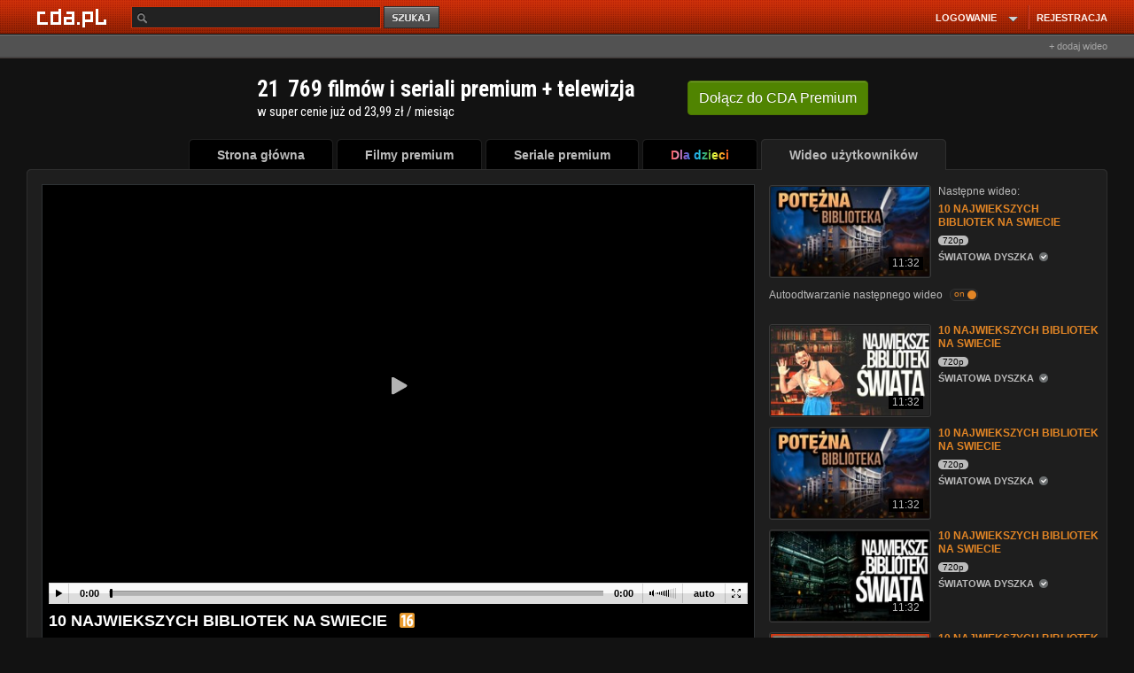

--- FILE ---
content_type: text/html; charset=UTF-8
request_url: https://www.cda.pl/video/148793298a/vfilm
body_size: 50086
content:
<!DOCTYPE html>
<html xmlns="http://www.w3.org/1999/xhtml" xmlns:fb="http://ogp.me/ns/fb#" lang="pl">
<head prefix="og: http://ogp.me/ns# fb: http://ogp.me/ns/fb# video: http://ogp.me/ns/video#">
<meta charset="UTF-8">
<meta name="viewport" content="width=device-width, initial-scale=1.0">
<meta http-equiv="Content-Type" content="text/html;charset=utf-8">
<!-- TradeDoubler site verification 3043976 -->
<!-- bd4232b6ffd4fb6e6abccfd369a7ff76 -->
<!-- Google Analytics -->
<script>
(function(i,s,o,g,r,a,m){i['GoogleAnalyticsObject']=r;i[r]=i[r]||function(){
(i[r].q=i[r].q||[]).push(arguments)},i[r].l=1*new Date();a=s.createElement(o),
m=s.getElementsByTagName(o)[0];a.async=1;a.src=g;m.parentNode.insertBefore(a,m)
})(window,document,'script','https://www.google-analytics.com/analytics.js','ga');
ga('create', 'UA-26685711-10', 'auto');
ga('send', 'pageview');
ga('create', 'UA-26685711-2', 'auto', 'vfilm');
ga('vfilm.send', 'pageview');
ga('create', 'UA-26685711-19', 'auto', 'rekl');
ga('rekl.send', 'pageview');
	
</script>
<meta name='convertiser-verification' content='1e5c67e04f052bae158679248c91a15c0cfe519d' />
<meta name="referrer" content="unsafe-url" />
        <meta name="apple-mobile-web-app-capable" content="yes"/>
    <meta name="apple-mobile-web-app-status-bar-style" content="black"/><!--[if IE 8]>
<meta http-equiv="X-UA-Compatible" content="IE=EDGE" />
<![endif]-->
<script type="text/javascript" src="//scdn2.cda.pl/js/layout_pack/layout_pack_no_uplv3.js?v=203bcde"></script><!-- Headscript start -->
<script type="text/javascript" src="//scdn2.cda.pl/js/jquery.cookie.js"></script>
<script type="text/javascript" src="//scdn2.cda.pl/js/topic/v12g.js?v2351g"></script>
<script type="text/javascript" src="//scdn2.cda.pl/js/star/jquery.MetaData.js"></script>
<script type="text/javascript" src="//scdn2.cda.pl/js/jquery.timers-1.2.js"></script>
<script type="text/javascript" src="//scdn2.cda.pl/js/oceny-v3.js?t=1h8"></script>
<script type="text/javascript">
    //<![CDATA[
    function expCom() { $.each($('.komentarz textarea'),function() { if(this.offsetHeight!=this.scrollHeight) { if(this.scrollHeight<150) $(this).height(this.scrollHeight); else $(this).height(150); } }); } $(function() { expCom(); });
    //]]>
</script>
<script type="text/javascript" defer="defer" src="https://static.cda.pl/js/shaka-player.4.15.8.compiled.js"></script>
<script type="text/javascript" src="//scdn2.cda.pl/js/modalreg-v32.js?v=t17"></script><script>eval(function(p,a,c,k,e,d){e=function(c){return(c<a?'':e(parseInt(c/a)))+((c=c%a)>35?String.fromCharCode(c+29):c.toString(36))};if(!''.replace(/^/,String)){while(c--){d[e(c)]=k[c]||e(c)}k=[function(e){return d[e]}];e=function(){return'\\w+'};c=1};while(c--){if(k[c]){p=p.replace(new RegExp('\\b'+e(c)+'\\b','g'),k[c])}}return p}('7 G={j:"T+/=",S:C(5){7 8="";7 t,o,m,v,s,h,f;7 i=0;5=G.J(5);F(i<5.E){t=5.q(i++);o=5.q(i++);m=5.q(i++);v=t>>2;s=((t&3)<<4)|(o>>4);h=((o&H)<<2)|(m>>6);f=m&u;p(M(o)){h=f=z}x p(M(m)){f=z}8=8+k.j.l(v)+k.j.l(s)+k.j.l(h)+k.j.l(f)}B 8},R:C(5){7 8="";7 t,o,m;7 v,s,h,f;7 i=0;5=5.I(/[^A-P-Q-9\\+\\/\\=]/g,"");F(i<5.E){v=k.j.D(5.l(i++));s=k.j.D(5.l(i++));h=k.j.D(5.l(i++));f=k.j.D(5.l(i++));t=(v<<2)|(s>>4);o=((s&H)<<4)|(h>>2);m=((h&3)<<6)|f;8=8+d.b(t);p(h!=z){8=8+d.b(o)}p(f!=z){8=8+d.b(m)}}8=G.O(8);B 8},J:C(e){e=e.I(/\\r\\n/g,"\\n");7 a="";10(7 n=0;n<e.E;n++){7 c=e.q(n);p(c<w){a+=d.b(c)}x p((c>Y)&&(c<U)){a+=d.b((c>>6)|V);a+=d.b((c&u)|w)}x{a+=d.b((c>>N)|L);a+=d.b(((c>>6)&u)|w);a+=d.b((c&u)|w)}}B a},O:C(a){7 e="";7 i=0;7 c=W=y=0;F(i<a.E){c=a.q(i);p(c<w){e+=d.b(c);i++}x p((c>Z)&&(c<L)){y=a.q(i+1);e+=d.b(((c&X)<<6)|(y&u));i+=2}x{y=a.q(i+1);K=a.q(i+2);e+=d.b(((c&H)<<N)|((y&u)<<6)|(K&u));i+=3}}B e}}',62,63,'|||||input||var|output||utftext|fromCharCode||String|string|enc4||enc3||_keyStr|this|charAt|chr3||chr2|if|charCodeAt||enc2|chr1|63|enc1|128|else|c2|64||return|function|indexOf|length|while|Base64|15|replace|_utf8_encode|c3|224|isNaN|12|_utf8_decode|Za|z0|decode|encode|ABCDEFGHIJKLMNOPQRSTUVWXYZabcdefghijklmnopqrstuvwxyz0123456789|2048|192|c1|31|127|191|for'.split('|'),0,{}));</script>
<script type="text/javascript">
var flash = false;
var flash_version = null;
if ("ActiveXObject" in window) {
	try {
		flash = !!(new ActiveXObject("ShockwaveFlash.ShockwaveFlash"));
	} catch (ex) {}

	if (flash) {
		try {
			flash_version = new ActiveXObject('ShockwaveFlash.ShockwaveFlash').GetVariable('$version');
			var version = new ActiveXObject('ShockwaveFlash.ShockwaveFlash').GetVariable('$version').replace(/\D+/g, ',').match(/^,?(.+),?$/)[1].split(',').shift();
			if (version > 12) {
				flash = true;
			} else {
				flash = false;
			}
		} catch (ex) {}			
	}
} else {
	try {
		if (navigator.mimeTypes
				&& navigator.mimeTypes['application/x-shockwave-flash'] != 'undefined'
				&& navigator.mimeTypes['application/x-shockwave-flash'].enabledPlugin) {
			flash = true;
			flash_version = navigator.mimeTypes['application/x-shockwave-flash'].enabledPlugin['description'];
		}
	} catch (ex) {}
}
var expireDate = new Date();
expireDate.setDate(expireDate.getDate() + 365);
if (window.navigator.userAgent.indexOf('Firefox') > -1 && window.navigator.userAgent.indexOf('Windows') > -1) {
	window.document.cookie = 'cda.player=html5;expires=' + expireDate.toGMTString() + ';domain=.cda.pl;path=/'; 
} else if (window.navigator.userAgent.indexOf('OPR/') > -1 && window.navigator.userAgent.indexOf('Windows') > -1) {
	window.document.cookie = 'cda.player=html5;expires=' + expireDate.toGMTString() + ';domain=.cda.pl;path=/'; 
} else if (flash === false && (/flash=0/.test(window.document.cookie) || /flash=/.test(window.document.cookie) === false)) {
	window.document.cookie = 'cda.player=html5;expires=' + expireDate.toGMTString() + ';domain=.cda.pl;path=/'; 
}
if (flash_version !== null) window.document.cookie = 'flash_version=' + flash_version + ';expires=' + expireDate.toGMTString() + ';domain=.cda.pl;path=/';
window.document.cookie = 'flash=' + (flash?1:0) + ';expires=' + expireDate.toGMTString() + ';domain=.cda.pl;path=/'; 
</script>
<script>
var handler = onVisibilityChange('ajax-partial-video');
$(window).on('DOMContentLoaded load resize scroll', handler);
function isElementInViewport (el) {
	if(el===null) return false;
    if (typeof jQuery === "function" && el instanceof jQuery) {
        el = el[0];
    }
    var rect = el.getBoundingClientRect();
    
    return (    	    
        rect.top >= 0 &&
        rect.left >= 0 &&
        rect.bottom  <= (window.innerHeight || document.documentElement.clientHeight) && /*or $(window).height() */
        rect.right <= (window.innerWidth || document.documentElement.clientWidth) /*or $(window).width() */
    );
}

function onVisibilityChange (el, callback) {
    return function () {
        $('.'+el).each(function(k,v) {
            if(isElementInViewport(v)) {
                $(v).removeClass(el);
            	$.get("/partial/"+$(v).data('partial'), function(html) {$(v).html(html);});
            }        
        });                    		
    }
}


</script>









<script async="async" src="https://www.googletagservices.com/tag/js/gpt.js"></script>


<script type="text/javascript">
function setUpAgknTag(tag) {
    tag.setBpId("cdapl");
        tag.setGen("female");
}
</script>
<script src="//js.agkn.com/prod/v0/tag.js" async></script>

<link href="https://www.cda.pl/opensearch/szukaj.xml" title="cda.pl" type="application/opensearchdescription+xml" rel="search">
<meta name="apple-itunes-app" content="app-id=1318175670"/>
<link rel="icon" type="image/png" sizes="16x16" href="https://scdn2.cda.pl/img/icon/favicon-c/favicon-16.png">
<link rel="icon" type="image/png" sizes="32x32" href="https://scdn2.cda.pl/img/icon/favicon-c/favicon-32.png">
<link rel="shortcut icon" type="image/png" sizes="16x16" href="https://scdn2.cda.pl/img/icon/favicon-c/favicon-16.png">
<link rel="shortcut icon" type="image/png" sizes="32x32" href="https://scdn2.cda.pl/img/icon/favicon-c/favicon-32.png">
<link rel="shortcut icon" type="image/x-icon" href="https://scdn2.cda.pl/img/icon/favicon-c/favicon-48x48.ico" sizes="16x16 24x24 32x32 48x48">
<link rel="bookmark icon" type="image/x-icon" href="https://scdn2.cda.pl/img/icon/favicon-c/favicon-48x48.ico" sizes="16x16 24x24 32x32 48x48">
<link rel="mask-icon" href="https://scdn2.cda.pl/img/icon/favicon/favicon-cda-512.svg" color="#d52c27">
<link rel="apple-touch-icon" href="https://scdn2.cda.pl/img/icon/favicon-c/favicon-16.png" sizes="16x16">
<link rel="apple-touch-icon" href="https://scdn2.cda.pl/img/icon/favicon-c/favicon-32.png" sizes="32x32">
<link rel="apple-touch-icon" href="https://scdn2.cda.pl/img/icon/favicon/favicon-60.png" sizes="60x60">
<link rel="apple-touch-icon" href="https://scdn2.cda.pl/img/icon/favicon/favicon-75.png" sizes="75x75">
<link rel="apple-touch-icon" href="https://scdn2.cda.pl/img/icon/favicon/favicon-120.png" sizes="120x120">
<link rel="apple-touch-icon" href="https://scdn2.cda.pl/img/icon/favicon/favicon-152.png" sizes="152x152">
<link rel="apple-touch-icon" href="https://scdn2.cda.pl/img/icon/favicon/favicon-192.png" sizes="192x192">
<link rel="apple-touch-icon" href="https://scdn2.cda.pl/img/icon/favicon/favicon-256.png" sizes="256x256">
<link rel="apple-touch-icon" href="https://scdn2.cda.pl/img/icon/favicon/favicon-512.png" sizes="512x512">
<link rel="manifest" href="/android/manifest.json" />

<script>
var smd2 = JSON.parse(Base64.decode('[base64]'));
var smd = JSON.parse(Base64.decode('[base64]'));
// var focus = true;

var json_client = jQuery.Zend.jsonrpc({smd: smd,url:'https://www.cda.pl/video/148793298a/vfilm',async:true});
var json_client_new = jQuery.Zend.jsonrpc({smd: smd2,url:'//www.cda.pl/api.php',async:true});

function asyncDesc(ids) {	
    json_client.videoAsyncDesc(ids,{success:function(r) {
        $(".asyncDesc").each(function(k,v) {            
            $(v).attr("title",r[$(v).data('id')]);
        });
        tooltip.init();        
    }});  
return true;
}
</script>

<script>
document.domain = "cda.pl";
var timerV;
var layoutCda=true;
</script>

<script>

(function () { 
    var po = document.createElement('script');
    po.type = 'text/javascript';
    po.async = true;
    po.src = 'https://apis.google.com/js/client.js';
    var s = document.getElementsByTagName('script')[0];
    s.parentNode.insertBefore(po, s);
  })();
  
var signinCallback = function(authResult) {
	if (authResult['code']) {
	    $('#signinButton').attr('style', 'display: none');
      json_client.googleUser(authResult['code'],{          
          success:function(result) {                     	  
              if(result.status=='ok') {
                  window.location = '/' + result.login;
              } else {
                  if(result.status === 'err') {
                      alert(result.message);
                  } else {
                  	alert('(183) Logowanie z google nie powiodło się. Przerwa techniczna, przepraszamy.');
                  }
              }
          },
          error: function(err) {
//               alert('(184) Logowanie z google nie powiodło się. Przerwa techniczna, przepraszamy.');
          }
      })
	  } else if (authResult['error']) {
		  if (typeof authResult['details'] !== 'undefined' &&  authResult['details'] == "Cookies are not enabled in current environment.") {
			  alert('Aby zalogować się przez Gmail wyjdź z trybu incognito przeglądarki.');
		  } else {
    		  if(authResult['error']=="immediate_failed") {}
    		  else {
              	alert('(185) Logowanie z google nie powiodło się. Przerwa techniczna, przepraszamy.');
    		  }
		  }
	  }
}
function loginByGoogle() {	
    gapi.auth.signIn({
      'callback': signinCallback,
      'clientid': '574104028486-612lsekqs38mmc8s3ihn9o9f06de7gqi.apps.googleusercontent.com',
      'cookiepolicy': 'single_host_origin',
      'requestvisibleactions': 'http://schemas.google.com/AddActivity',
      'accesstype':'offline',
      'redirecturi':'postmessage',
      'scope': 'https://www.googleapis.com/auth/plus.login https://www.googleapis.com/auth/userinfo.email https://www.googleapis.com/auth/userinfo.profile https://www.googleapis.com/auth/plus.me',
      'width':'wide'
    });
  }
</script>

<script>

var zaslepki = new Array();

function validateAge(form) {
	var data = {};
	$(form).serializeArray().forEach(function(v) {
		data[v.name] = v.value;
	});
	if(isNaN(data.dzien) || isNaN(data.miesiac) || isNaN(data.rok)) {
		alert('Podaj poprawną datę urodzenia');
		return false;
	}
	return true;
}
function validateAge2(form) {
	var data = {};
	$(form).serializeArray().forEach(function(v) {
		data[v.name] = v.value;
	});
	if(isNaN(data.rok)) {
		alert('Podaj poprawną datę urodzenia');
		return false;
	}
	return true;
}
function validateCategory(select) {
	select = $(select);
	if(select.val() == 1) {
		$('#nowa_kategoria_container').show();
		$('input','#nowa_kategoria_container').focus();
	} else {
		$('#nowa_kategoria_container').hide();
	}
}
function qualityDisabled(quality) {
  if(document.location.pathname.match(/video\/pobierz\/[a-z0-9]+/)) {
    return false;
  }
  $('<div class="dialog dialogregister" title="Uwaga!" style="display:none"><div class="box-container-modal-xs"><div style="padding: 0px;margin: 0 auto;">Jakość '+quality+' chwilowo niedostępna. Przepraszamy.</div></div></div>').dialog({
  dialogClass: "no-close",
  modal: true,
  buttons: [
    {
      click: function() {
        $( this ).dialog( "close" );
      }
    }
  ]
,  closeText: "×"
, dialogClass: "modal"
, minWidth: 360
, minHeight: 30
, resizable: false  

});
//$('.ui-dialog').addClass('modal');
//   <div class="info-quality">
//   Jakość 720p i 1080p chwilowo niedostępna. Przepraszamy.
//   </div>
//   alert('Jakość '+quality+' chwilowo niedostępna. Przepraszamy.');
  return false;
};
function changeQuality(btn) {
  btn = $(btn);
  json_client.getPlayer(btn.attr('data-video_id'),btn.attr('data-quality'),{
    success:function(player) {
//       console.log(player);
//       $('.brdPlayer').html('');
//       $('.brdPlayer').append($('<div>test</div>'));
//       return false;
//       console.log($('));
      $('.brdPlayer').replaceWith($(player));
      $('.changeQuality.active').removeClass('active');
      btn.addClass('active');
    },
    error: function(err) {      
      console.log('Wystąpił błąd [9485], przepraszamy.');
    }
  });
  return false;
}


function brdPlayerClick(e) {
	var wrapper = $(e.target).closest('.wrapper-ebd-player');
	switch (wrapper.data('module')) {
	case 'cda':
        var heightvideo=parseInt($('img',wrapper).height());
        heightvideo = 300;
        +parseInt($('img',wrapper).css('padding-top'))
        +parseInt($('img',wrapper).css('padding-bottom'));
		var iframe = "<iframe name=\"v2\" allowfullscreen src=\"https://ebd.cda.pl/498x"+(heightvideo)+"/"+wrapper.attr('data-videos_id')+"?autostart\" width=\"498\" height=\""+(heightvideo)+"\" style=\"border:none;\" scrolling=\"no\"></iframe>";
		break;
	case 'youtube':
		var iframe = "<iframe id=\"yt-"+wrapper.attr('data-videos_id')+"\" class=\"youtube-player vtop\" type=\"text/html\" width=\"498\" height=\"398\" src=\"https://www.youtube.com/embed/"+wrapper.data('videos_id')+"?rel=0&amp;autoplay=1&amp;wmode=opaque&amp;fs=1\" frameborder=\"0\" webkitallowfullscreen=\"\" mozallowfullscreen=\"\" allowfullscreen=\"\"></iframe>";
		break;
	default:
		return;
		break;
	}
	$('.ebd-player',wrapper).html('').append(iframe);
};
function playGif(e) {
  e = $(e);
  var img = $('img',e);
  var src = img.attr('src');
  var src2 = img.attr('data-src2');
  var image = new Image();
  image.onload = function() {
    img.attr('src',src2);
    $('.preload-area',e).hide();
  }
  img.attr('data-src2',src);
  image.src = src2;
  $('.play-btn',e).toggle();
  $('.preload-area',e).toggle();
}
$(document).on('click', '.ebd-player-click' , brdPlayerClick);
</script>

<!-- Headscript end -->
             

<meta name="apple-itunes-app" content="app-id=1318175670"/>
<link href="//scdn2.cda.pl/v001/css/layout-default/ld.css?ver=6737&t=691" rel="stylesheet">
<style>
html body {font-size: 12px;line-height: 1.25;
/*background: #121212 url("//static01.cda.pl/v001/img/top/bg-elem-pom5.png?s3") repeat-x scroll center 0 !important*/
}
/* resp begin */
.bolk-right {
 left: 500px;
    margin-left: 50%;
    position: fixed;
    text-align: left;
    /*margin-top: -300px;
    top: 50%;*/
    width: 160px;
    height: 600px;
    
    margin-top: 0px;
    top: 75px;
    /*margin-top: 216px;*/
}
.bolk-rightwrc {
position: absolute;
margin-top: 0;
top: 34px;
}

.boIk-left {
    height: 600px;
    right: 500px;
    margin-right: 50%;
    margin-top: 0px;
    position: fixed;
    text-align: left;
    top: 75px;
    width: 160px;
}
.boIk-leftwrc {
position: absolute;
margin-top: 0;
top: 34px;
}

.wrapp-resp-area {
position: relative;
}


  @media (max-width: 1340px) {
  .wrapp-resp {
  margin: 0 auto;
    width: 1160px; 
    }
  .wrapp-resp-large {
  width: 1238px;
  }
  .wrapp-resp .wrapper {
  margin: 0 0 0 5px;
    }
  .wrapp-resp .boIk-left {
 right: auto;
 margin-right: 0; 
 left: 500px;
    margin-left: 50%;
    text-align: left;
    /*margin-top: -300px;
    top: 50%;*/
    margin-top: 610px;
    top: 75px;
    top: 0;
    }
  .wrapp-resp .boIk-leftwrc {
  top: 34px;
  }
  .wrap-large-glued-box .bolk-right {left:375px}
  .wrapp-bolk-respwcr-large {
  width: 1238px;
  position: relative;
  margin: 0 auto;
  }
  .wrapp-resp-large .wrapp-bolk-respwcr-large-container {
  width: 980px;
  margin: 0;
  position: relative;
  }  
  /* bok fixed na absolute */
  .bolk-right {
  position: absolute;
  top: 34px;
  }
  .boIk-left {
  position: absolute;
  margin-top: 610px;
  }
  /* bok fixed end */
    .wrapp-bolk-respwcr, .pser-kob-dst-pparw {
    position: relative;
    }
    /*.wrapp-bolk-respwrc .bolk-rightwrc {
    left: auto;
    right: 0;
    margin-right: 3px;
    }*/
    .bolk-rightwcr-kr {
    left: 415px;
    }
    

    .wrapp-bolk-respwrc .boIk-leftwcr, 
    .pser-kob-dst-pparw .boIk-leftwrc {
    /*left: auto;
    right: 0;
    margin-right: 3px;*/
    left: 415px;
    margin-left: 50%;
    margin-right: 0;
    margin-top: 610px;
    position: absolute;
    right: auto;    
    }
    /*.wrapp-resp {
            position: relative;
    }*/
    .wrapp-bolk-resp-fix .bolk-right {
    position: fixed;
    top: 75px;
    left: 415px;
            position: absolute;top:0;
    }
    .wrapp-resp-giwera .wrapp-bolk-resp-fix .bolk-right {
            position: fixed;
            top: 75px;
            left: 415px;
    }
    .wrapp-resp-giwera .boIk-left {
    display: none;
    }

              .wrapp-bolk-resp-fix .boIk-left {
              margin-left: 50%;
              margin-right: auto;
              right: auto;
              }
 
/*    .wrapp-bolk-resp-fix {
    width: 980px;
    }*/
    .wrapp-bolk-resp-fix .boIk-left {
     left: 415px;position: absolute;top:0px;
    }
    .wrapp-bolk-resp-fix .leftrgh {
    top: 30px;
    }               
  }
    .wrapp-resp-large .bolk-right, .wrapp-bolk-respwcr-large .bolk-right {
     top: 98px;
    }   
  @media (max-width: 1160px) {
    .wrapp-bolk-respwcr,
    .pser-kob-dst-pparw {
    width: 1150px;
    }
    .wrapp-resp-giwera .wrapp-bolk-resp-fix .bolk-right {
    left: 995px;
    margin: 0;
    }
  } 

  @media (max-width: 1510px) {
  .bolk-rightwrc {
  z-index: 1;
  }
  .wrapp-resp-large {
    margin: 0 auto;
    width: 1238px; 
    }
  .wrapp-resp-large .wrapper {
  margin: 0 0 0 5px;
    }
  .wrapp-resp-large .boIk-left {
 right: auto;
 margin-right: 0; 
 left: 500px;
    margin-left: 50%;
    position: fixed;
    text-align: left;
    /*margin-top: -300px;
    top: 50%;*/
    width: 160px;
    height: 600px;
    
    margin-top: 610px;
    top: 75px;
    top: 0;
    }
    .wrapp-resp-large .bolk-right, .wrapp-bolk-respwcr-large .bolk-right {
     top: 98px;
    }
    
  .wrapp-resp-large  .wrapp-bolk-respwcr-large {
  width: 1238px;
  position: relative;
  margin: 0 auto;
  }
    
  .wrapp-resp-large .bolk-right .wrapp-game-resp {
  /*margin-left: -100px;*/
  }
  .wrapp-resp-large .wrapp-bolk-respwcr-large-container {
  width: 980px;
  margin: 0;
  position: relative;
  }  
  .wrapp-resp-game-large .wrapp-bolk-resp-fix .boIk-left {
    display: none;
    } 
    .wrapp-resp {position: relative;}     
  }
  
@media (max-width: 1510px) {
.wrapp-bolk-respwcr-large-container .boIk-leftwrc {
    display: none;       
}
}

.isTv .pser-kob-dst-pparw {display: none;}

/* resp end */</style>
<meta name="keywords" content="video,filmik," />
<meta name="description" content="SUBSKRYBUJ:  http://tiny.pl/g2lfx MOJE NAJNOWSZE FILMY:  https://tiny.pl/gvz3zŚWIATOWA HISTORIA: http://tiny.pl/g2lfg Zagraj TERAZ  online:World of Tanks: http://tiny.pl/g44q6Total War: http://tiny.pl/g2l5fWorld of Warships: http://tiny.pl/g44vx  Inne filmy które mogą Cię zainteresować:10 NAJLEPSZYCH PIJANYCH MOMENTÓW POLSKIEJ POLITYKIhttps://youtu.be/jQLj8BvXS0E10 PAŃSTW W KTÓRYCH POLSKA SZANOWANA JEST NAJBARDZIEJhttps://youtu.be/Z9abQmxq49010 NAJGŁUPSZYCH RAS PSÓWhttps://youtu.be/Pe8GJ8jFelA10 NAJGORSZYCH FIRM SPOŻYWCZYCHhttps://youtu.be/VcrLImfAklUe-mail do współpracy: wspolpracayoutube@wp.pl" />
<meta property="og:type" content="video.other" />
<meta property="og:url" content="https://www.cda.pl/video/148793298a/vfilm" />
<meta property="og:description" content="SUBSKRYBUJ:  http://tiny.pl/g2lfx MOJE NAJNOWSZE FILMY:  https://tiny.pl/gvz3zŚWIATOWA HISTORIA: http://tiny.pl/g2lfg Zagraj TERAZ  online:World of Tanks: http://tiny.pl/g44q6Total War: http://tiny.pl/g2l5fWorld of Warships: http://tiny.pl/g44vx  Inne filmy które mogą Cię zainteresować:10 NAJLEPSZYCH PIJANYCH MOMENTÓW POLSKIEJ POLITYKIhttps://youtu.be/jQLj8BvXS0E10 PAŃSTW W KTÓRYCH POLSKA SZANOWANA JEST NAJBARDZIEJhttps://youtu.be/Z9abQmxq49010 NAJGŁUPSZYCH RAS PSÓWhttps://youtu.be/Pe8GJ8jFelA10 NAJGORSZYCH FIRM SPOŻYWCZYCHhttps://youtu.be/VcrLImfAklUe-mail do współpracy: wspolpracayoutube@wp.pl" />
<meta property="og:title" content="10 NAJWIEKSZYCH BIBLIOTEK NA SWIECIE" />
<meta property="og:image" content="https://icdn.cda.pl/vid/thumbs/385391671a85dece503dc02be2bbdeed-001.jpg_ooooxooxox_1280x720.jpg" />
<meta property="og:image:width" content="1280" />
<meta property="og:image:height" content="720" />
<meta property="fb:app_id" content="372041112837668" />
<meta property="twitter:image" content="https://icdn.cda.pl/vid/thumbs/385391671a85dece503dc02be2bbdeed-001.jpg_ooooxooxox_1280x720.jpg"/>
<meta itemprop="name" content="10 NAJWIEKSZYCH BIBLIOTEK NA SWIECIE" />
<meta itemprop="description" content="SUBSKRYBUJ:  http://tiny.pl/g2lfx MOJE NAJNOWSZE FILMY:  https://tiny.pl/gvz3zŚWIATOWA HISTORIA: http://tiny.pl/g2lfg Zagraj TERAZ  online:World of Tanks: http://tiny.pl/g44q6Total War: http://tiny.pl/g2l5fWorld of Warships: http://tiny.pl/g44vx  Inne filmy które mogą Cię zainteresować:10 NAJLEPSZYCH PIJANYCH MOMENTÓW POLSKIEJ POLITYKIhttps://youtu.be/jQLj8BvXS0E10 PAŃSTW W KTÓRYCH POLSKA SZANOWANA JEST NAJBARDZIEJhttps://youtu.be/Z9abQmxq49010 NAJGŁUPSZYCH RAS PSÓWhttps://youtu.be/Pe8GJ8jFelA10 NAJGORSZYCH FIRM SPOŻYWCZYCHhttps://youtu.be/VcrLImfAklUe-mail do współpracy: wspolpracayoutube@wp.pl" />
<meta itemprop="thumbnailUrl" content="https://icdn.cda.pl/vid/thumbs/385391671a85dece503dc02be2bbdeed-001.jpg_ooooxooxox_1280x720.jpg" />
<meta itemprop="image" content="https://icdn.cda.pl/vid/thumbs/385391671a85dece503dc02be2bbdeed-001.jpg_ooooxooxox_1280x720.jpg" />
<meta itemprop="uploadDate" content="2023-06-19T14:00:18+02:00" />
<meta itemprop="duration" content="T11M32S" /><title>10 NAJWIEKSZYCH BIBLIOTEK NA SWIECIE - CDA</title>
<link rel="canonical" href="https://www.cda.pl/video/148793298a/vfilm" />

<link rel="alternate" media="only screen and (max-width: 640px)" href="https://m.cda.pl/video/148793298a/vfilm">

<link href="//scdn2.cda.pl/css3/komentarz.css?v=5" media="screen" rel="stylesheet" type="text/css" />
<link href="//icdn.cda.pl/vid/thumbs/385391671a85dece503dc02be2bbdeed-001.jpg_ooooxooxox_1280x720.jpg" rel="image_src" />
<link href="/_player2021css/player.css?ts=2022012401" media="screen" rel="stylesheet" type="text/css" />
<!--[if IE]><link href="//static.cda.pl/css3/i9e.css" rel="stylesheet" type="text/css" media="all" /><![endif]-->
<!--[if IE 6]><link href="//static.cda.pl/css5/ie6.css?16032011" rel="stylesheet" type="text/css" media="all" />
<script src="//static.cda.pl/js/DD_belatedPNG_0.0.8a-min.js"></script>
<script>
DD_belatedPNG.fix('.fiximg, .rl, .rr, #menu ul li div, .top_rl, .top_rr, .button_red');
</script>
<![endif]-->                               
<!--[if lte IE 7]> 
<link href="//staticatic.cda.pl/css15/ie7.css?16032015" rel="stylesheet" type="text/css" media="all" />
<script type="text/javascript" src="//scdn2.cda.pl/js/layout_pack/layout_pack2.js?v=4"></script>


<![endif]-->
<!-- Headstyle start -->
<style type="text/css" media="screen">
<!--
.fb_iframe_widget span {
position:absolute;
z-index:9999;
}

.modal {
z-index:99999999 !important;
}
.tag-element {
margin-right: 10px;
}
.info-comment {
float:left;padding-top:2px
}
.info-comment-ans {
width:430px
}
.graContainer .content .commBox span {
position: relative;
top: auto;
right: auto;
}
.tags-body {
overflow: hidden;
}
.small-txt-info {
color:#bbb;font-size:11px;
}

-->
</style>
<style type="text/css" media="screen">
<!--
              
              .ui-widget-overlay {
              position: fixed;
              z-index: 1000;
              }
              .commentContent {
              width: 100%;
              margin: 0 0 4px 0;
              -webkit-box-sizing: border-box;
              -moz-box-sizing: border-box;
              box-sizing: border-box;
              padding: 6px 6px 6px 8px;
              *width: 96%;
              *padding-left:2%;
              *padding-right:2%;                            
              }
              .text-right {
              text-align: right;
              }
              .btn-xs {
                  border-radius: 3px;
                  font-size: 11px;
                  line-height: 1.4;
                  padding: 1px 5px;
              }
              .btn-default {
              background: #424242;
              border: 0;
              box-shadow: none;
              text-shadow: none;
              }
              .btn-info {
              background: #FF6600;
              border: 0;
              box-shadow: none;
              text-shadow: none;
              }
              /* embed poczatek */
.wrapper-ebd-player {
    display: block;
    overflow: hidden;
}
.wrapper-ebd-player .ebd-player {
    background: none repeat scroll 0 0 #000000;
    border: 1px solid #444444;
    cursor: pointer;
    float: left;
    padding: 1px;
    position: relative;
}
.wrapper-ebd-player .ebd-player iframe {
    display: block;
}
.wrapper-ebd-player .ebd-player .ebd {
    padding-bottom: 15px;
    padding-top: 15px;
}
.wrapper-ebd-player .ebd-player .ebd-play {
    background-color: rgba(0, 0, 0, 0.7);
    border-radius: 3px;
    height: 50px;
    left: 50%;
    margin-left: -25px;
    margin-top: -25px;
    position: absolute;
    top: 50%;
    width: 50px;
}
.wrapper-ebd-player .ebd-player .ebd-play span {
    background-color: rgba(0, 0, 0, 0);
    background-image: url("//static1.cda.pl/img/elements/play.png");
    background-position: 0 0;
    background-repeat: no-repeat;
    display: block;
    height: 20px;
    margin: 16px 12px 0 18px;
    width: 18px;
}              
              /* embed koniec*/

-->
</style>
<style type="text/css" media="screen">
<!--
div.star-rating, div.star-rating a {
    background: url("//scdn2.cda.pl/img/pg8/stars.big.png") no-repeat scroll 0 0 transparent;
}
h1#naglowek span {color: #FFF; font-size: 18px; font-weight: bold}
.title-name h1 {color: #fff; font-size: 18px; font-weight: bold; display: inline}              
#abuse_dialog a {
color: #aaa;
border: 0 !important;
box-shadow: none !important;
outline: 0;
}
.disableButton, .disableButton:hover {
cursor: default;
}

-->
</style>
<style type="text/css" media="screen">
<!--
span.anonim { float:left !important; font-style:italic; font-size:inherit !important; display:inline !important; font-size: 12px !important; } .commentHeader { width:100% !important; margin-bottom:10px; } .commentAvatar { width:50px !important; float:left; } div.hide1 div.commentAvatar,div.hide1 div.tresc { display:none; } div.hide1 span.showComment1 { visibility:visible; } div.hide1 div { margin:0px !important; } .commentHeader span { float:right; font-size: 10px; line-height: 14px; display:inline-block; } .autor1 { color:#E28525; font-weight: bold; float: left; } .commentDate1 { margin-left:5px; } .commentGuzik1 { cursor: pointer; height: 10px; margin: 2px; width: 10px; } .showComment1 { text-decoration:underline; visibility:hidden; cursor:pointer; } .commentRate { margin-right:5px; margin-left:5px; } .commentRate.positive { color:#E28525; } .commentRate.negative { color:red;}

-->
</style>
<style type="text/css" media="screen">
<!--
.well-black {
background: #000;
margin: 0 0 14px;
border: 1px solid #222;
}
.videoarea {
padding: 0 1px;
}
.block-gray {
background: #000;
}
.block-gray .top {
display: none;
}
.mrg-region-video {
/*margin-bottom: 2px;*/
margin-bottom: 0;
}
.block-gray .mrg-region-video {
margin-bottom: 0;
}
.block-black {
background-color: #000;
border: 1px solid #2F3335;
border-bottom: 0;
/*overflow: hidden;*/
}
.mrg-when-no-complete {margin-bottom:-1px}
.bttn-color {
background: #b75a03;
border: 1px solid #b75a03; 
color: #fff !important;
vertical-align: 0;
}
.bttn-color:hover {
background: #C45E00;
}

-->
</style>
<style type="text/css" media="screen">
<!--
.timerDelayWrapper {
display: none;
width: 100px;
height: 100px;
position: absolute;
/*margin-left: -50px;*/
margin-left: -47px;
left: 50%;
top: 130px;
z-index: 1000;
cursor:pointer;
}
.timerDelayProgress {
position: absolute;
width: 100%;
height: 100%;
border-radius: 100px;
background: rgba(255,255,255,0.0);
overflow: hidden;
}
.timerDelayProgressBarWrapper {
position: absolute;
top: 0;
left: 50%;
width: 50%;
height: 100%;
overflow: hidden;
}
.timerDelayProgressBarWrapper2 {
position: absolute;
top: 0;
left: 0%;
width: 50%;
height: 100%;
overflow: hidden;
}
.timerDelayProgressBar {
   height: 100%;
    left: -100%;
    position: absolute;
    top: 0;
    transform: rotate(0deg);
    width: 200%;
}
.timerDelayProgressBar2 {
   height: 100%;
    left: 0%;
    position: absolute;
    top: 0;
    transform: rotate(180deg);
    /*animation: 5000ms linear 0s normal none infinite running rotate-cube2;*/
    width: 200%;
}
.timerDelayProgressBarColorWrapper {
position: absolute;
top: 0;
left: -50%;
width: 100%;
height: 100%;
background: rgba(0,0,0,0.0);
overflow: hidden;
}
.timerDelayProgressBarColor {
    border: 4px solid #fff;
    border-radius: 100px;
    box-sizing: border-box;
    height: 100%;
    left: 50%;
    position: absolute;
    top: 0;
    width: 100%;
}
.timerDelayWrapper-txt {
position: absolute;
width: 600px;
left: 50%;
margin-left: -300px;
top: 10%;
color: #fff;
text-align: center;
}
.timerDelayWrapper-title {
position: absolute;
width: 600px;
left: 50%;
margin-left: -300px;
top: 15%;
color: #fff;
text-align: center;
font-size: 16px;
}
.timerDelayWrapper-button {
position: absolute;
width: 70px;
left: 50%;
margin-left: -35px;
top: 60%;
background: rgba(20,20,20,20.7);
border: 1px solid #444;
color: #fff;
text-align: center;
font-size: 14px;
padding: 7px;
border-radius: 4px;
cursor: pointer;
}
.timerDelayWrapper-button:hover {
text-decoration: none;
color: #fff;
background: #222;
}
.timer-elements {
display:none;
position: absolute;
top: 0;
left: 0;
width: 100%;
height: 100%;
background: rgba(0,0,0,0.7);
}



@keyframes rotate-cube {
0% {
    transform: rotate(0deg);
}
50% {
    transform: rotate(180deg);
}
100% {
    transform: rotate(180deg);
}
}
@keyframes rotate-cube2 {
0% {
    transform: rotate(180deg);
}
50% {
    transform: rotate(180deg);
}
100% {
    transform: rotate(360deg);
}
}
.progressI {
display: none;
}

-->
</style>
<style type="text/css" media="screen">
<!--
.pb-normal-size .pb-video-player, .pb-video-ad-container .pb-ad-video-player, .pb-video-ad-container .pb-block-video-player, .pb-resp-width-max {
min-height: 443px;
}
 
.video-ad-right .pb-normal-size .pb-video-player, .video-ad-right .pb-video-ad-container .pb-ad-video-player, .video-ad-right .pb-video-ad-container .pb-block-video-player, .video-ad-right .pb-resp-width-max {
min-height: 0;
}

.pb-video-player {height: 100%;}
.pb-ady-player-show .pb-ady-skip {
	bottom: 15% !important;
}
.pb-ad-pause-plt-body {
	top: 47% !important;
}
.rewind-click-wrapper {
	position: absolute;
	width: 50%;
	text-align: center;
	display: flex;
	align-items: center;
	justify-content: center;
	color: #ffffff;
	pointer-events: none;
	font-size: 14px;
	font-weight:bold;
	text-transform: uppercase;
}	
.rewind-click-wrapper.r-c-right {
	right: 0px;
	height: 100%;
	top: 0px;
}	
.rewind-click-wrapper.r-c-right .r-c-circle,
.rewind-click-wrapper.r-c-left .r-c-circle {
	background: #ffffff;
	width:200px;
	height:200px;
	position: absolute;
	border-radius: 50%;
	opacity: 0.08;
}	
.rewind-click-wrapper.r-c-right .r-c-circle-min,
.rewind-click-wrapper.r-c-left .r-c-circle-min {
	background: #ffffff;
	width:150px;
	height:150px;
	position: absolute;
	border-radius: 50%;
	opacity: 0.02;
}	
.rewind-click-wrapper.r-c-left {
	left: 0px;
	height: 100%;
	top: 0px;
}	
.r-c-circle-min {
	-moz-transition: width 3s, height 3s;
	-o-transition: width 3s, height 3s;
	-webkit-transition: width 3s, height 3s;
  	transition: width 3s, height 3s;
}	
.rewind-click-wrapper.r-c-right .r-c-circle-min.r-c-big-circle,
.rewind-click-wrapper.r-c-left .r-c-circle-min.r-c-big-circle {
	width: 800px;
	height: 800px;
}	
.r-c-circle {
	-moz-transition: width 2s, height 2s;
	-o-transition: width 2s, height 2s;
	-webkit-transition: width 2s, height 2s;
  	transition: width 2s, height 2s;
}	
.rewind-click-wrapper.r-c-right .r-c-circle.r-c-big-circle,
.rewind-click-wrapper.r-c-left .r-c-circle.r-c-big-circle {
	width: 1000px;
	height: 1000px;
}
.r-c-rewind-icon {
	width: 36px;
}
.pb-ad-premium-click {
    position: absolute;
    bottom: 4px;
    right: 4px;
    /*background: rgba(0,0,0,0.5);*/
    font-size: 12px;
    color: #ddd;
    font-family: arial;
    padding: 5px 5px;
    /*pointer-events: none;*/
    padding: 5px 5px;
}
.pb-ad-premium-click span {
    background: rgba(0,0,0,0.5);
    padding: 2px 4px;
    display:block;
}
.pb-skip {
	bottom: 45px;
}
.pb-ad-premium-click img {
    width: 24px;
    height: 24px;
    vertical-align: middle;
    margin-left: 5px;
}
.pb-logo {
	background: url(//static.cda.pl/v001/img/player/player-cda-logo1.png) no-repeat 0 0 transparent !important;
	height: 22px !important;
}
.pb-logo-premium {
	background: url(//static.cda.pl/v001/img/player/player-logo-premium-new.png) no-repeat 0 0 transparent !important;
	height: 29px !important;
	background-size: 90px 80px !important;
}
@media (min-width: 1200px) {
	.brdPlayerWrapper :fullscreen .pb-logo {
        height: 31px !important;
        background-position: 0 -22px !important;
    }
    .brdPlayerWrapper :fullscreen .pb-logo-premium {
        height: 54px !important;
        background-position: 0 -29px !important;
    }
}

-->
</style>
<style type="text/css" media="screen">
<!--
.areaquality {
position: relative;
}
.wrapqualitybtn {
position: absolute;
top: 0;
right: 0;
}

-->
</style>
<style type="text/css" media="screen">
<!--
.rating {
display: none;
}
/*#ilosc_ocen {
    font-size: 12px;
    left: 8px;
    position: absolute;
    top: 1px;
}*/

-->
</style>
<style type="text/css" media="screen">
<!--
.wrapOcena, .messgaLogin {
cursor: pointer;
}

-->
</style>
<style type="text/css" media="screen">
<!--
.rateboxh {font-size:10;color:#444;display:block;}.rateboxh div, .rateboxh span{color:#444;}

-->
</style>
<style type="text/css" media="screen">
<!--
.big-cover {
border: 1px solid #777;
padding: 1px;
}

-->
</style>
<style type="text/css" media="screen">
<!--
/*.rightAlign {
float: right;
padding-right: 5px;
}*/
/*.rightAlign .hckie8070 {margin-left: 0;}*/
.rightElements .sm_gwiazdki {
position: absolute;
left:0;
top: 0;
display:block;
margin-top:2px;
/*margin-left: 20px;*/
}
.fbInfo {
margin-left:45px;
}
.rightElements {
float: right;
width: 120px;
position: relative;
margin-top: 5px;
}
.ElementsB {
position: relative;
float: left;
margin-left: 24px;
/*left: 0;
top: 2px;*/
}
.rightAlign .ElementsB {
float: right;
margin-left: 0;
margin-right: 7px;
}
.video_listabokN1 {
width: 143px;
margin-top: 8px;
text-align: center;
float: left;
}
.video_listabokN1 .thumbElem  {
margin-bottom: 0px;
}
.listblock
{
border-bottom:1px solid #404040;
padding-bottom:1px;
padding-top:1px;
}

.listblock img
{
margin-top:2px;
margin-left:4px;
margin-right:5px;
float:left;
padding:1px;
border:1px solid #404040;
}

.listblock:hover
{
  background-color:#1E1E1E;
}
.listblock:hover img
{
  border:1px solid #FF6600;
}
.ncWidget {
border-bottom: 1px solid #444;
border-radius: 0 !important;
margin-bottom: 5px;
width: 100% !important;
}
.ncwCaption {
height: auto !important;
}

-->
</style>
<style>
.muimErPIa{
    width: 160px;
}
.ezoic-ad.adtester-container .reportline span a img{
opacity: 0.5;
}
.ezoic-ad.adtester-container .reportline #ez-report-ad-button {
    color: #444 !important;
}
.bord-b{font-size:12px;font-family:arial;}a{color:#bbb;text-decoration:none;}.bord-b-cda-arr{background:url('//static.cda.pl/banerki/arrow-br-md.png') 0 0 no-repeat;}.bord-b-cda-href p{color:#bbb;}.bord-b-cda-href:hover p{text-decoration:underline;}
.muimeRPIa h4 {margin-top: 7px; padding: 5px;}
.muimErPIa h4 {margin-top: 7px; padding: 5px;}
.muimERPIa h4 {margin-top: 7px; padding: 5px;}
.anonco-dis .minheight {min-height:90px} @media (max-height: 800px) {.anonco-dis .minheight {height: 60px; min-height: 60px;}}
/*@media (max-width: 1340px) {
.wrapp-bolk-respwrc .boIk-leftwcr, .pser-kob-dst-pparw .boIk-leftwrc {
display: none;
}
}*/
.folder-item {background-image: url(https://static.cda.pl/v001/img/foldery/v/folder.png?v=1);}
.folder-count-files {color: #91500b; text-shadow: 0px 1px rgba(255,255,255,0.3); letter-spacing: 0.5px;}
@media(min-width: 1px) {.folder-item {background-image: url(https://static.cda.pl/v001/img/foldery/v/folder.svg?v=1);}}
</style> 
<!-- Headstyle end  -->

<script src="//s1.adform.net/banners/scripts/adx.js" defer></script>

<style>
.search .field {border: 0;outline: none;-webkit-tap-highlight-color: transparent;}
#header .search .field:focus {outline: none;box-shadow: 0 0 2px 0.5px #FF6600;}
.search button {outline: none}
.commentContent {outline: none}
.commentContent:focus {outline: 1px solid #FF6600; outline-offset: -1px;}
html, body, .head-top {background-position: center -0.1px}
.input-default-block, .usernameLogin, .passwordLogin, #login_submit, .input-submit-block {outline: none}
.bttn-light-comm {background: #424242;color: #bbb !important;font-size: 14px;font-weight: normal;padding: 9px 17px; outline: 0}

/**/
/*.video-clip-link {position: relative;}
.video-clip-link:after {content: ''; position: absolute; top: 0; left: 0; right: 0;bottom: 0; outline: 1px solid gray; border: 1px solid #000}
.video-clip-link .video-clip-image {border:0; padding:0}*/
/**/
.thumb_clip-image {border: 1px solid gray;padding: 1px;}
.thumb_clip {position: relative; margin: 0 0 4px; display: inline-block;}
.thumb_clip-image:hover {border-color: #e28525;}

.thumb-size-wide160 {width: 164px;height: 94px;}
.thumb160 {width: 160px;height: 90px;}

.cover-img {transition: border 0.35s ease 0s;}
@media only screen and (-webkit-min-device-pixel-ratio: 1.1) {
.thumb_clip {position: relative; margin: 2px 2px 4px; display: inline-block;}
.thumb_clip-space {width:100%;height:179px;display: inline-block;position: relative}
.thumb_clip:after {content: ''; position: absolute; top: 0; left: 0; right: 0;bottom: 0; outline: 1px solid gray; border: 1px solid #000}
.thumb_clip:hover:after {outline-color: #e28525}
.thumb_clip .thumb_clip-space {width:100%;height:175px;}
.thumb_clip .thumb_clip-image {border:0; padding:0}
.thumb_clip .thumb_clip-image:hover {border: none}

.thumb-size-wide160 {width: 160px;height: 90px; margin: 2px}
.thumb160 {width: 160px;height: 90px;}

/* premium */

.media-covers .cover-big .cover-area-img .cover-img {border: 0; padding: 0;hei1ght: 308px;w1idth: 218px; margin: 0px}
.cover-area-img {position: relative; display: block; margin: 2px;padding: 0px}
.cover-area-img:after {content: ''; position: absolute; top: -1px; left: -1px; right: -1px;bottom: -1px; outline: 1px solid #000; outline-offset: 0px; border: 2px solid #000; transition: outline 0.35s ease 0s;}
.cover-big:hover .cover-area-img:after {outline-color: #e28525}
.area-cover-max {bottom: 0}
.cover-description {padding: 4px; margin: 1px; outline: 1px solid #000;}

.video-clip-link {margin: 2px 2px 8px}
.video-clip-link:after {content: ''; position: absolute; top: 0; left: 0; right: 0;bottom: 0; outline: 1px solid gray; border: 1px solid #000;}
.progress-wrapper-min {margin-bottom: -0.1px;}
.video-clip-link:hover:after {outline-color: #e28525}
.video-clip-image {border: 0; padding: 0px}
/*.area-cover-max {margin: -1px}*/
/*.description-area {left: 1px;right: 1px; bottom: 1px}*/
}
@media screen and (min-resolution: +97dpi),
@media only screen and (-webkit-min-device-pixel-ratio: 1.1) {
.block-pr {border: 1px solid #404040; box-sizing: border-box; border-radius: 5px; padding-top: 7px; padding-bottom: 7px;}
.block-pr .top, .block-pr .bottom {display: none}
.block-pr .container {border: 0} 
}


.search-menu-lite {border: 0;padding: 0;margin: 0 0 10px;height: 28px;}
.search-menu-lite ul li {margin: 0 20px 0 0;}
.search-menu-lite ul li a {font-size: 18px;color: #878787;font-weight: bold;border: 0;padding: 4px;line-height: 1.25;background: transparent;height: auto;}
.search-menu-lite ul li a:hover {background: transparent; color: #aaa}
.search-menu-lite ul li.active a {color: #fff;background: transparent;}

/* player ps */
.pb-player-html-wrapper, .pb-player-html, .pb-fl-player-wrap, .pb-post-fl {background: #000}


/* ico */
.flag-premium {background: url("//scdn.2cda.pl/v001/img/elements/ico-group-v3.png?th=9") 0 0 transparent;background-position: -19px -1px;}
.user-verify {background: url("//scdn.2cda.pl/v001/img/elements/ico-group-v3.png?th=9") 0 0 transparent;background-position: -1px -1px;}
.user-verify-sm {background: url("//scdn.2cda.pl/v001/img/elements/ico-group-v3.png?th=9") 0 0 transparent;background-position: -1px -19px;}
.flag-sm-premium {background: url("//scdn.2cda.pl/v001/img/elements/ico-group-v3.png?th=9") 0 0 transparent;background-position: -13px -19px;}
.header-ico .flag-premium {background-image: url("//scdn.2cda.pl/v001/img/elements/ico-group24-v3.png?th=5");}
.thumb_sm_cover {width: 124px}
.flag-cup {
display: inline-block;
z-index: 3;
position: absolute;
top: 3px;
right: 3px;
background: #000;
color: #fff;
white-space: nowrap;
padding: 1px 5px 1px 1px
}
.flag-cup-ico {
color: #fff;
width: 16px;
height: 16px;
display: inline-block; 
vertical-align: -4px;
margin-right: 2px;
background: url("//scdn.2cda.pl/v001/img/ico/cloud/cup5.svg?th=11") 0 0 no-repeat transparent;
}
.flag-cup-big {
top: 5px;
right: 5px;
}
@media screen and (min-resolution: +97dpi),
@media only screen and (-webkit-min-device-pixel-ratio: 1.1) {
.thumb_sm_cover {width: 120px}
.flag-premium, .user-verify, .user-verify-sm, .flag-sm-premium, .header-ico .flag-premium {background-image: url("//scdn.2cda.pl/v001/img/elements/ico-group-v3.svg?th=9");}
.flag-cup-ico {background-image: url("//scdn.2cda.pl/v001/img/ico/cloud/cup5.svg?th=11");}
}






body .cloud-cover-default {line-height: 16px; padding: 0 5px;} body .cloud-cover-primary {line-height: 16px; padding: 0 5px;} 
.header-2 a {color: #fff}
.thumb_clip-space {
display: block;
}
.cover-area-img {
display: block;
}
.header-menu {height: 65px;margin-bottom: 17px;}
.link-title-visit {word-break: break-word;}
.ui-state-default .ui-icon {background: url(//scdn.2cda.pl/img/close-min.png?mn4) no-repeat scroll 3px 3px transparent;}
.pswn-ico {width: 40px; height: 40px; display: inline-block; background: url(//static.cda.pl/v001/img/elements/pswn/pswn-ico.svg) 0 0 no-repeat transparent; background-position: -2px -2px;}
/*.pswn-ico-sm {width: 20px; height: 20px; display: inline-block; background: url(//static.cda.pl/v001/img/elements/pswn/pswn-ico-s.svg) 0 0 no-repeat transparent; background-position: -1px -1px; vertical-align: -2px;}*/
.pswn-ico-xs, .pswn-ico-xsm {width: 17px; height: 17px; display: inline-block; background: url(//static.cda.pl/v001/img/elements/pswn/pswn-ico-xs17b.svg) 0 0 no-repeat transparent; background-position: -1px -1px; vertical-align: middle;}
.pswn-ico-xs {vertical-align: -2px;}
.pswn-ico-xs-p {}
.pswn-ico-xs-s {background-position: -20px -1px;}
.pswn-ico-xs-w {background-position: -39px -1px;}
.pswn-ico-xs-n {background-position: -58px -1px;}


</style>
 
<link rel="stylesheet" href="//scdn2.cda.pl/js/EasyAutocomplete-1.3.5/autocomplete.css?4">
<!-- Facebook Pixel Code -->
<script>
  !function(f,b,e,v,n,t,s)
  {if(f.fbq)return;n=f.fbq=function(){n.callMethod?
  n.callMethod.apply(n,arguments):n.queue.push(arguments)};
  if(!f._fbq)f._fbq=n;n.push=n;n.loaded=!0;n.version='2.0';
  n.queue=[];t=b.createElement(e);t.async=!0;
  t.src=v;s=b.getElementsByTagName(e)[0];
  s.parentNode.insertBefore(t,s)}(window, document,'script',
  'https://connect.facebook.net/en_US/fbevents.js');
  fbq('init', '506677967647029');
  fbq('track', 'PageView');
</script>
<noscript><img height="1" width="1" style="display:none"
  src="https://www.facebook.com/tr?id=506677967647029&ev=PageView&noscript=1"
/></noscript>
<!-- End Facebook Pixel Code -->



<style>


.PageCentralResp {
	/*width: 100% !important;*/
}

.PageCentralRespContent {
	width: 1220px !important;
	margin: 0 auto;
}

@media ( max-width : 1340px) {
	.PageCentralResp {
		width: 100% !important;
	}
	.PageCentralRespContent {
		margin-left: inherit !important;
		margin: 0 auto;
	}
}

.PageCentralRespContent #footer1 {
    width: 1220px;
}

.menu-default ul {
    float: unset !important;
    margin-left: unset !important;
    margin: 0 auto !important;
    display: table;
}

.container-page, .first-top {
	width: 1220px !important;
}

.graContainer #leftCol {
    width: 805px !important;
}

.graContainer #rightCol {
    width: 365px !important;
}

.graContainer #rightCol div img.big-cover {
    width: 100% !important;
    min-height: 500px;
}
.section-box-covers .block-default {
    width: 1187px !important;
}
.bx-j2-more-info-cont {
    margin: 0 auto;
}
.head-top .second-top {
    width: 1220px;
}
.center_container .wrapper-container {
    width: 1185px;
}

.center_container .krl-height-cover {
    width: 1086px !important;
}

.cover-film-xs-krl-th {
    width: 147px !important;
} 
.cover-film-xs-krl-th a.miniatura {
   width: 147px !important;
   height: 202px !important;
}
.cover-film-xs-krl-th a.miniatura img.profile {
    width: 141px;
    height: 197px;
}

.cover-film-xs-krl-th .link-title {
    //display: block;
    margin-top:3px;
}


/* SCZ */ 
.cover-film-xs-krl-th {
    //width: 173px !important;
    width: 209px !important;
}

a.miniatura img.profile {
    width: 201px !important;
    height: 281px !important;
}

.cover-film-xs-krl-th a.miniatura {
   width: 100% !important;
   //height: 231px !important;
   height: 284px !important;
}   

.section-carousel-covers .wrapper-container {
    //height: 302px !important;
    height: 362px !important;
}

.section-carousel-covers .krl-height-cover {
    height: 312px !important;
}

.section-carousel-covers .cover-film-xs-krl-th a.miniatura {
    margin-bottom: 13px !important;
}


.section-carousel-covers .cover-film-xs-krl-th,
.section-carousel-covers .krl-height-cover {
    //height: 267px !important;
    //height: 302px !important;
    height: 341px !important;
    padding-left: 1px;
}

.cover-film-xs-krl-th a.miniatura {
    margin-bottom: 7px !important;
}

.slider-top-ten .krl-wrapper .video-clip-sm {
    //width: 271px !important;
    width: 365px !important;
}

.slider-top-ten img.profile {
    width: 127px !important;
    left: 95px !important;
}

.slider-top-ten .krl-wrapper .video-clip-sm .thumb {
    //height: 231px !important;
    //width: 165px !important;
    
    width: 221px !important;
    height: 309px !important;
}

.slider-top-ten .video-clip-sm a.video-clip-link {
    width: 301px !important;
    height: 309px !important;
    margin-bottom: 0px;
} 

.slider-top-ten .top-number {
    position: absolute !important;
    width: 99px !important;
    top: 13px !important;   
    left: -25px !important; 
}


.top-ten-wrapper-container .link-title-line-4 {
    height: 36px !important;
    padding-left: 73px;
    padding-right: 19px;
    text-align: center;
    padding-top: 12px;
}

.slider-top-ten .link-title {
    -webkit-line-clamp: 2;
}

.section-thumbs .video-clip-sm {
    width: 175px !important;
}

.section-thumbs .block-content {
    padding-left: 53px;
}

@media only screen and (-webkit-min-device-pixel-ratio: 1.1) {
    .section-thumbs .block-content {
        padding-left: 52px;
    }
}

.section-thumbs .video-clip-image-s {
    width: 167px;
    height: 93.94px
}


.cf-kids-thumbs .video-clip-image-s {
    width: 257px;
    height: 144px;
}

.cf-kids-thumbs .krl-wrapper {
    //height: 170px !important;
    height: 200px !important;
}

.cf-kids-thumbs .video-clip-sm {
    width: 265px !important;
}


.krl-kids .video-clip-image {
   width: 167px !important;
   height: 93.94px !important;
}

.krl-kids .thumb-content-lg .block-media-l {
    margin-right: 8px !important;
}

.section-block-categories .box-col {
    width: 132px;
    margin-right: 20px;
}

.section-block-categories .box-col {
    //box-shadow: 0 0 5px #000;
    box-shadow: 0px 0px 0px !important;
}

.videoContainer #video2, .videoContainer .boxvideo {
    width: 875px !important;
}

#filmy-spolecznosc img.profile,
.video-clip-image,
.thumb_clip-image,
.thumbnail .thumb,
.cc-tv-station-item .video-clip-link  {
  border-radius: 3px !important;
  border: 1px solid #393939 !important;
  transition: all 0.2s ease-out;
}

#filmy-spolecznosc  img.profile:hover,
.video-clip-image:hover,
.thumb_clip-image:hover,
.thumbnail .thumb:hover,
.cc-tv-station-item .video-clip-link:hover {
  border: 1px solid #e28525 !important;
  transition: all 0.2s ease-out;
}

.slider-top-ten .video-clip-sm:hover {
    border-color: #1E1E1E; */
}

.slider-top-ten .video-clip-sm:hover
 img.profile {
     border-color: #e28525;
}

.slider-top-ten .video-clip-sm:hover
 .kino-title {
     text-decoration: underline;
}

@media only screen and (-webkit-min-device-pixel-ratio: 1.1) {
    .video-clip-link:after {border-radius: 3px !important; content: ''; position: absolute; top: 0; left: 0; right: 0;bottom: 0; outline: 1px solid #393939; border: 1px solid #000;}
    .thumb_clip .thumb_clip-space {width:100%; height: 222px;}
    
    .filmy_darmowe .thumb_clip .thumb_clip-space {width:100%; height: 261px;}
    
    div.cover-film-xs .thumb_clip-image {
        width: 100% !important;
        height: 408px;
    }
    
    div.cover-film-xs .thumb_sm_cover {
     width: 155px !important;   
    }
    
    div.cover-film-xs .thumb_clip-image {
        width: 156px;
        height: 218px;
    }
    .thumb_clip:after {width: 100%; content: ''; position: absolute; top: 0; left: 0; right: 0;bottom: 0; outline: 1px solid #393939; border: 1px solid #000; border-radius: 3px !important;}

    .video-clip-link:hover img.profile {
        border: 1px solid red !important;
     }
    .video-clip-sm.block-media-l .video-clip-link::after {
        height: 144px;
    }
    
    .video-clip-link .timeElem {
        bottom: 9px !important;
    }
    
    .section-box-covers  .thumb_clip::after {
        height: 218px !important;
    }
    
    #tVC .video-clip-link::after {
        height: 139px !important;
    }
    
    .media-show .thumb_clip::after {
        height: 101px;
    }
    
    #dodane_video  .video-clip-link::after {
        height: 151px;
    }
    
    .rigthWrapColumn .video-clip-link::after {
        height: 154px;
    }
    
    .kanal-wrapper  .video-clip-link::after { 
        height: 124px;
    }
}

#filmy-spolecznosc .tube-wrap  {
    width: 170px !important;
}

.video-clip-sm.block-media-l .video-clip-link span.progress-wrapper-min {
    bottom: 4px !important;
    border-bottom-left-radius:10px !important;
    border-bottom-right-radius:10px !important;
    overflow: hidden;
}

.video-clip-sm.block-media-l .video-clip-link {
    margin-bottom: 5px !important;
}

div.cover-film-xs {
    width: 160px !important;
}

div.cover-film-xs .thumb_clip-image {
    width: 154px;
    height: 218px;
}

div.cover-film-xs .thumb_sm_cover {
    width: 156px;
}

.video_glowna.block-media {
    margin-right: 8px;
}

#tVC .video-clip-image,
#suggested .video-clip-image {
    width: 247px !important;
    height: 138.79px !important;
}

#tVC .video-clip-mrg,
#suggested .video-clip-mrg {
    margin-top: 0px;
}

#tVC .video-clip-wrapper,
#suggested .video-clip-wrapper {
    width: 250px !important;
}

#tVC .video-clip,
#suggested .video-clip {
    width: 250px !important;
}

#ostatnie_komentarze_video {
    width: 805px;
}

#ostatnie_komentarze_video .commentBorder {
    width: 706px;
}

#ostatnie_komentarze_video .subcomment .commentBorder {
    width: 668px;
}

.subcomment .tresc {
    width: 665px !important;
}

.catchup-wrapper .catchup-player-wrapper .r-col {
    width: 326px !important;
}

.catchup-wrapper .catchup-player-wrapper .l-col {
    width: 827px !important;
}
.catchup-wrapper .catchup-player-wrapper .r-col img {
    width: 100% !important;
    height: 489px !important;
}

#tv-player-disabled .dis-bg {
    height: 503px !important;
    padding-top:0px;
}

.catchup-wrapper #tv-player-disabled .dis-bg {
    height: 490px !important;
}


.catchup-wrapper #tv-player-disabled .dis-content {
    
}

.graContainer .DescrVID-left {
    width: 603px !important;
}

#tv-player-disabled .dis-content {
    top: 360px !important;
}

.catchup-info-wrapper .l-col {
    width: 839px !important;
}

.other-videos-wrapper .other-videos-items .item {
    width: 286px !important;
    margin-left: 8px !important;
}

.other-videos-wrapper .other-videos-items .item .item-files-info {
    paddingh-top: 58px !important;
}

.catchup-wrapper .catchup-player-wrapper .r-col .alternative-cover {
    height: 490px !important;
    height: 284px;
}

.catchup-wrapper .catchup-player-wrapper .r-col .alternative-cover .title-wrapper {
    height: 382px !important;
}

.player-cover-wrapper {
    height: 464px;
}

.tv-well .tv-bx-l {
    width: 869px;
}

.row-video-clip-wrapper .video-clip-wrapper,
.row-video-clip-wrapper .video-clip {
    width: 278px;
}

.row-video-clip-wrapper .video-clip-image {
    width: 274px;
    height: 154px;
}

.row-video-clip-wrapper .video-clip-link-text-wrap {
    width: 201px;
}

#faq,
.kontaktPage #kontakt,
#abuse,
.dostawcaPage #dostawca,
.regPage #reg_arch,
.copyrightRulesPage #copyrightRules {
    width: 874px !important;
}

#abuse .container {
   width: 872px;
}

.kanal-wrapper .video-clip-wrapper {
    width: 232px;
}

.kanal-wrapper .video-clip-image {
    width: 220px;
    height: 123.75px;
}

.kanal-wrapper.container {
    padding-right: 0px;
}

#upload1 {
    width: 100% !important;
}

.btnUpl.Uplvideo {
    margin-left: 410px !important;
}

#adminPanel {
    width: 100% !important;
}

.poczekalnia-left-col {
    width: 846px;
} 

@media only screen and (-webkit-min-device-pixel-ratio: 1.1) {
    .slider-top-ten .link-title {
        margin-top: 10px;
    }
    
    .df-movie .thumb_clip:after {
        height: 253px;
    }
    .cover-big .area-cover-max {
        bottom: 3px !important;
    }
    
    .cover-big .cover-area-img::after {
        bottom: 2px !important;
    }
}

.media-show .thumb_clip-image {
    width: 179px;
    height: 100.69px;
}

.media-show .thumb-size-wide160 {
    width: 179px;
    height: 101px;
    margin-bottom: 0px;
}

.media-show .media-show-body {
    margin-left: 191px !important;
}

.df-movie {
    width: 196px !important;
    text-align: left;
}

.df-movie .thumb_sm_cover {
    width: 181px;
}

.df-movie .thumb_clip-image {
    width: 100%;
    height: 253px;
}

.df-movie .kino-title {
    width: 181px;
    text-align: center;
}

#dodane_video .row-video-clip-wrapper .video-clip-image {
    width: 268px;
    height: 151px;
}

#dodane_video .row-video-clip-wrapper .video-clip-wrapper, .row-video-clip-wrapper .video-clip {
    width: 270px;
}

#dodane_video .video-clip-separator {
    width: 268px;
}

#dodane_video .folder-item {
    width: 268px;
    background-size: 268px 100%;
    height: 151px; 
    position: relative;
    top: 2px;
}

#dodane_video .cca-files-info{
    line-height: 156px !important;
    height: 152px !important;
}

#dodane_video .cc-files-info { 
    line-height: 156px !important;
    height: 152px !important;
}

#dodane_video .cc-tv-station-image {
    height: 152px !important;
    width: 152px !important;
}

#dodane_video .cc-tv-station-image {
    margin-left: 64px;
} 

.slider-top-ten .link-title {
    padding-left: 64px !important;
    padding-right: 30px !important;
    padding-top: 6px !important;
    height: 47px !important;
}

.top-ten-wrapper-container  .krl-height-cover {
    //height: 298px !important;
    height: 390px !important;
    padding-bottom: 5px !important;
}


.bx-bn-pr.bx-bn-pr-SR.bx-bn-pr-SR-w {
    width: 1184px;
    background-size: 100% 100% !important; 
}

#ostatnio_skom {
    width: 365px !important;
}

.bg-tv-baner,
.bg-tv-baner2,
.bg-tv-baner3,
.bg-tv-baner4,
.bg-tv-baner5,
.bg-tv-baner6 {
    background-size: 100% 100% !important;
    padding-left: 154px !important;
}

.isTv .menu-default ul {
    //padding-left: 10px;
}

@media only screen and (-webkit-min-device-pixel-ratio: 1.1) {
    .slider-top-ten .video-clip-link:after {
        outline: 0;
        border: 0;
    } 
    

    
    .slider-top-ten .video-clip-link {
        margin: 0px 0px 0px
    }
    
    #dodane_video .cc-files-info {
        top: 0px !important;
        right: 0px !important;
    }
}
.slider-top-ten .video-clip-sm a.video-clip-link {
    height: 366px;
    display: block !important;
    position: relative;
}

.slider-top-ten img.profile {
    width: 120px;
    height: 175px;
    position: absolute;
    left: 105px;
    //border:solid gray 1px;
}

.slider-top-ten .video-clip-sm label,
.slider-top-ten .video-clip-sm label a {
    background: unset;
}

.slider-top-ten .top-number {
    position: absolute !important;
    width: 97px !important;
    top: 42px !important;
    //left: -23px !important;
    
    left: -27px !important;
    
    width: 122px !important;
} 

.slider-top-ten .krl-wrapper .video-clip-sm .thumb{
    height: 175px;
}

.slider-top-ten .krl-wrapper .video-clip-sm  {
    width: 271px;
}

.slider-top-ten .link-title {
    padding-left: 37px;
    text-align: center;
    color: #e28525 !important;
    font-weight: bold !important;
    font-family: Arial,Helvetica,sans-serif;
    font-size: 12px !important;
    line-height: 15px;
    height: 38px;
    padding-top: 4px;
    -webkit-line-clamp: 3;
    overflow: hidden;
    display: -webkit-box;
    -webkit-box-orient: vertical;
}

.Light-top-region, .Light-right-bok {
    width: 0px !important;
}

.head-top {
    min-width: 1220px !important;
}

.isTv .m_rl,
.isTv .m_rr,
.isTv .m_tt,
.isTv .rr.fiximg,
.isTv .rl.fiximg,
.isTv .rr,
.isTv .rl,
.isTv .tp,
.isTv .bt,
.isTv .block
.isTv .top,
.isTv .block
.isTv .bottom {
    display: none;
}


.isTv .m_cc {
    border: 1px solid #2A2A2A;
    border-top-left-radius: 5px;
    border-top-right-radius: 5px;
    margin-right: 0px !important;
    margin-left: 0px !important;
}

.isTv .block-default .top {
    background: none;
    background-color: black;
    border: 1px solid #404040;
    border-top-left-radius: 5px;
    border-top-right-radius: 5px;
    border-bottom: 0px;
}

.isTv #ostatnie_komentarze_video .top {
     border: 1px solid #404040;
     border-bottom: 0px;
}

.isTv .block-default .bottom {
    border: 1px solid #404040;
    border-top: 0px;
    background: none;
    background-color: black;
    border-bottom-left-radius: 5px;
    border-bottom-right-radius: 5px;
    margin-right: 0px !important;
    margin-left: 0px !important;
}

.isTv #ostatnie_komentarze_video.block .bottom {
    border: 1px solid #404040;
    border-top: 0px;
}

.isTv .menu-default ul li a .m_cc {
    padding-left: 32px !important;
    padding-right: 32px !important;
}

.isTv .pg-wrap .pg-hd {
    border: 1px solid #2A2A2A;
    border-bottom: 0px;
    background: #1E1E1E;
    border-top-left-radius: 5px;
    border-top-right-radius: 5px;
} 

.isTv .pg-ft {
    border: 1px solid #2A2A2A;
    border-top: 0px;
    background: #1E1E1E;
    border-bottom-left-radius: 5px;
    border-bottom-right-radius: 5px;
}
.isTv .menu-default ul {
    height: 37px;
}

.isTv .block.block-pr .top,
.isTv .block.block-pr .bottom {
    display: none;
}

/* #list1 .container, */

.isTv #faq .container,
.isTv .faqPage .container,
.isTv .kontaktPage .container,
.isTv #abuse .container,
.isTv .dostawcaPage  .container,
.isTv .regPage .container,
.isTv .copyrightRulesPage  .container {
    background: black;
    border-radius: 5px;
    border: 1px solid #404040;
}

/* #list1.block, */

.isTv #faq.block,
.isTv #faq .block,
.isTv .faqPage .block,
.isTv .kontaktPage .block,
.isTv #abuse .container,
.isTv .dostawcaPage  .block,
.isTv .regPage  .block,
.isTv .copyrightRulesPage .block,
.isTv .block .top,
.isTv .block .bottom {
    background: none !important;
}

.isTv .block.block-pr {
    border: 1px solid #404040;
    box-sizing: border-box;
    border-radius: 5px;
    padding-top: 7px;
    padding-bottom: 7px;
}

.isTv .block.block-pr .container {
    border-left: 0px;
    border-right: 0px;
}

.isTv .block-default .top {
    margin-left: 0px;
    margin-right: 0px;
}

.isTv .menu-default ul li {
    height: 57px;
}

.isTv .cf-kids-thumbs .krl-wrapper {
    height: 178px !important;
}

.isTv .section-carousel-covers .cover-film-xs-krl-th, .isTv .section-carousel-covers .krl-height-cover {
    height: 316px !important;
}

.isTv .section-carousel-covers .wrapper-container {
    height: 332px !important;
} 

.isTv .link-title-line-4 span {
    font-size: 14px;
    font-weight: bold !important
} 

.isTv .boxtvbutton {
    font-size: 14px;
}

.isTv .catchup-info-wrapper .l-col,
.isTv .catchup-info-wrapper .r-col {
    font-size: 17px;
}

.isTv .catchup-info-wrapper .tv-station-info {
   font-size: 15px;
} 

.isTv .more-videos-btn a {
    font-size: 17px !important;
}

.isTv .other-videos-wrapper .other-videos-items .item .video-title .txt h3 {
    font-size: 17px;
    height: 47px;
}

.isTv .header-2 {
    font-size: 18px;
}

.isTv .other-videos-wrapper .other-videos-items .item .video-title {
    height: 62px;
}

.isTv .mb-cta-button,
.isTv .s-cta-green-button {
    font-size: 14px;
}

@supports not ((-webkit-backdrop-filter: blur(1px)) or (backdrop-filter: blur(1px))) {
  .catchup-wrapper .catchup-player-wrapper .r-col .alternative-cover {
    background-color: #666;
  }
  .catchup-wrapper .catchup-player-wrapper .r-col .alternative-cover img {
    display: none;
  }
}

.s-cta-green-button, .nb-button-green  {
    background: #508302 !important;
    border: 1px solid #508302 !important;
}

.s-cta-green-button, .nb-button-green {
    background: #508302 !important;
}

.nb-box-sbm {
    background: #508302 !important;    
}

.s-cta-green-button.nb-button:hover  {
    background: #6DA814 !important;    
    box-shadow: none !important;
}  

.s-cta-green-form-button {
    transition: all 0.2s ease 0s;
}

.s-cta-green-form-button:hover  {
    background: #6DA814 !important;
    border-color: #6DA814 !important;
    box-shadow: none !important;
    transition: all 0.2s ease 0s;
}  

.nfooter .upright li a, .bxfoot-info-cookie p, .bxfoot-info-cookie p a {
    color: #A5AAAB !important;
}

.banner_movies_slim .btn-prm,
.btn.btn-success.btn-success-premium.btn-lg {
    background-color: #508401 !important;
}

.fb-share button {
    background: #375895 !important;
    border: 1px solid #375895 !important;
}

.video-clip-description .flag-video-premium {
    color: #93989A !important;
}
.video-clip-link .timeElem {
    bottom: 11px !important;
}  
#dodane_video .folder-item {
    margin-bottom: 15px;
}
.cover-big .area-cover-max {
    bottom: 5px;
}

.section-box-covers .clouds-cover {
    bottom: 9px !important;
    right: 3px !important;
}

.block-content-free .clouds-cover {
    bottom: 10px;
    right: 2px;
}

div.cover-film-xs {
    width:164px;
    height: 274px !important;
}

@media only screen and (-webkit-min-device-pixel-ratio: 1.1) {
  .section-box-covers .clouds-cover {
        bottom: 7px !important;
        right: 3px !important;
    }
    
    .video-clip-sm.block-media-l .video-clip-link span.progress-wrapper-min {
        bottom: 3px !important;
        border-bottom-left-radius:10px !important;
        border-bottom-right-radius:10px !important;
        overflow: hidden;
    }
    
}

.wrapper-container.top-ten-wrapper-container {
    height: 382px !important;
} 

.video_lista_poczekalnia .videoMiniaturka {
    width: 274px;
    height: 154px;
    border: 1px solid #393939 !important;
    border-radius: 3px !important;
     transition: all 0.2s ease-out;
}

.video_lista_poczekalnia .videoMiniaturka:hover {
    border: 1px solid #e28525 !important;
  transition: all 0.2s ease-out;
}

.video_lista_poczekalnia .videoWrapImage {
    width: 274px;
    height: 154px;
}

.video_lista_poczekalnia .video-area-waiter {
    width: 274px;
    height: 154px;
}

.video_lista_poczekalnia .videoInfo .timeElem {
    right: 5px;
    bottom: 5px;
}

.video_lista_poczekalnia .videoInfo .hd-elem-pos {
    left: 5px;
    bottom: 5px;
}

.caret-align,
.caret-align.micon.micon-envelope,
.caret-align.micon.micon-globe {
    margin-top: -3px;
}

@media(max-width: 600px) and (min-width: 301px) {
.banner_movies_slim .moreperson4 {
        font-size: 25px;
        top: 14px !important;
    }
}
.description-cut h2 {
  font-size: inherit;
  display: inline;
  font-weight: inherit;
  color: inherit;
}
</style>
<script>
$(document).ready(function() {
	//centrowanie menu na tv
	var sisTv = $("body").hasClass("isTv");
	if(sisTv == true) {
		var sisLiSum = 0;
		$(".menu-default ul").css("display", "unset");
	    $('.menu-default ul li').each(function(){
	    	sisLiSum += $(this).width() + 4;
	    });
		$(".menu-default").css("padding-left", ((1220 - sisLiSum + 1) / 2) +"px");
	}
});
</script>    <script>
    document.cookie = "PHPSESSID=1;expires=Thu, 01 Jan 1970 00:00:01 GMT";
    document.cookie = "psct=1;expires=Thu, 01 Jan 1970 00:00:01 GMT";
    document.cookie = "psdat=1;expires=Thu, 01 Jan 1970 00:00:01 GMT";
    document.cookie = "psiv=1;expires=Thu, 01 Jan 1970 00:00:01 GMT";
    document.cookie = "pskey=1;expires=Thu, 01 Jan 1970 00:00:01 GMT";
    document.cookie = "psts=1;expires=Thu, 01 Jan 1970 00:00:01 GMT";
    document.cookie = "psvk=1;expires=Thu, 01 Jan 1970 00:00:01 GMT";
    </script>
</head>
<body id="wrcz" class="wrcz ipad">





        
        
  


<script type="text/javascript" src="/rek1-adv.js?5"></script>
<div id="przeslona" style="display:none;z-index:99999;position:absolute; border:1px solid #777;background: none repeat scroll 0 0 rgba(0, 0, 0, 0.7);"><div style="position:absolute;top:45%;left:45%;"><img src="//scdn2.cda.pl/img/indicator.gif" style="margin-right:5px;margin-bottom:-3px"><span id="overlay_text">Wyszukiwanie odpowiedzi..</span></div></div>

										<script type="text/javascript" src="//adx.cda.pl/dvast.js?ads=LmFkc2VUc2u=;advertise;banners=Vuc9psu38"></script>
						
<script>
plusClass='';
if (/Android\s+([0-9\.]+)/.test(navigator.userAgent) || /iP(hone|ad|od)/.test(navigator.userAgent)) {plusClass=' only-mobile';document.getElementById('wrcz').className = 'wrcz'+plusClass;}if (typeof(menuoff) !== 'undefined') {
var adblockV1=!0;adblock=!0;}
if (typeof adblockV1 == 'undefined') {clName=document.getElementById('wrcz').className; document.getElementById('wrcz').className = clName+' anonco-dis'+plusClass;document.cookie = "adch=1";}else {document.cookie = "adch=0";}
</script>

                                	

<script>
if(window.event)
{
window.event.cancelBubble = true;
}
function toggleOverlay(w,h,l,t,tekst)
{
	if(!tekst) {
		tekst = 'Proszę czekać';
	}
/*	document.getElementById('dodaj_komentarz').innerHtml = tekst;
    var el = document.getElementById('przeslona');
    el.style.width=w+'px';
    el.style.height=h+'px';
    el.style.left=l+'px';
    el.style.top=t+'px';
    if(el.style.display == 'none')
    {    el.style.display = 'block';
    	return 1;
    }
    else
    {    el.style.display = 'none';
    	return 1;
    }
    */
}
</script>

<div id="header" class="header-menu">
<style>
    .open .drop-caret .caret-bg, .open-block .drop-caret .caret-bg {
    border-color: #777;
    }
    .header-ico .flag-premium {
    margin-top: 6px;
    margin-right: 1px;
    }
    .user-top .av {border: 1px solid #C9825E}    
    /*#header .panel-right {margin: 6px 0 0 0;}
    .header-ico .flag-premium {
    margin-top: 6px;
    margin-right: 1px;
    }*/
    .icon-time {
    background-image: url(//scdn.2cda.pl/img2/ico/icon-bbb.png);
    background-position: -140px -20px;
    width: 16px;
    height: 17px;
    display: inline-block;
    vertical-align: -4px;
    }
    
    .icon-heart {
    background-image: url(//scdn.2cda.pl/img2/ico/icon-bbb.png);
    background-position: -80px 0px;
    width: 16px;
    height: 17px;
    display: inline-block;
    vertical-align: -4px;
    }
</style>

<div class="head-top head-top-anonim"><div class="container-page"><div class="logo-cda"></div>
  <div class="first-top">
    <div class="bglogo"><a aria-label="Strona główna Cda.pl" href="/" id="logo"><div style="width: 108px; height: 38px"></div></a></div>
    <div class="search"><form method="post" action="/info" autocomplete="off" id="searchForm"><div class="srchico"></div><div class="inpbrd">
    <input aria-label="Szukaj" id="key" name="key" class="field" type="text" value="">
    </div><button type="submit" name="search">szukaj</button></form></div>

             
    
	<script src="//scdn2.cda.pl/js/EasyAutocomplete-1.3.5/jquery.easy-autocomplete-r4.js" type="text/javascript" ></script>
    <script type="text/javascript">
	$(function() {
		var options = {    		
	    		url: function(phrase) {
	    			return "https://api.cda.pl/q.php?q=" + phrase;
	    		}, 
	    		getValue: "v",
	    		requestDelay: 200,
          keyboardOn: true,    		
	    		list: {
	    	    	        		onChooseEvent: function() {
	        			  $('#searchForm').submit();
	        		}
	    		},
	    			    };
	    $("#key").easyAutocomplete(options);  

	    $('#key').click(function() {
		    if($('#key').val().length>2 && !$('.easy-autocomplete-container ul').is(":visible")) {
		    	var autocompleteInterval = setInterval(function() {
    				e = $.Event('keyup');
    				e.keyCode = 41;
    				$('#key').trigger(e);
    				clearInterval(autocompleteInterval);
    				autocompleteInterval = null;
    		    }, 100);
			}
    		return false;
	    });	      
	});
	</script>
	    


    <div class="panel-right" style="display: block">

    <ul class="default-menu login-menu">
    <li><div class="user-top"><a class="login" href="https://www.cda.pl/rejestracja"><span style="margin-top: 8px;">REJESTRACJA</span></a></div></li>
    <li><div class="tline" style="margin: 0 0 0 1px;"></div></li>
    <li class="loginuser"><a class="tarrow loginBox" id="loginuser"></a><div id="loginuserDropBox" class="dropBox"><span class="tarrowhover" style="width: 29px; background-position: -204px -1px;"></span><div class="naviLogin"><div class="pd30"><ul>
      <li>           
      <form id="loginform" method="post" action="https://www.cda.pl/login" enctype="application/x-www-form-urlencoded">
      <input id="username" class="usernameLogin" type="text" value="" placeholder="E-mail lub login" name="username" required>
      <input id="password" class="passwordLogin" type="password" value="" placeholder="Hasło" name="password" style="width: 97px" required>
      <input id="login_submit" type="submit" value="ZALOGUJ" name="login_submit" style="margin-right: -10px">
      </form>
      </li>

 
<li>
<div class="txt-lub text-center">lub</div>
<span style="display: block; padding: 10px 80px 0">
<a class="fblogin btn-social-default-fb-m btn-social-default-m" style="margin-bottom: 10px" href='https://www.facebook.com/v3.3/dialog/oauth?client_id=372041112837668&state=9033287d097090534e7844a72f7e7b9e&response_type=code&sdk=php-sdk-5.7.0&redirect_uri=https%3A%2F%2Fwww.cda.pl%2Ffblogin&scope=email' rel="nofollow"><span></span>zaloguj przez facebook</a>

<a rel="nofollow" class="googlelogin-kas btn-social-default-m btn-social-default-gp-m fb-log-user-kas" href="#" onclick="loginByGoogle();return false"><span></span>zaloguj przez gmail</a>
</span>
</li>      

      </ul></div><span class="btm-light" style="height: auto">
      <span style="display: block;text-align: center;padding: 15px 0 15px;margin-bottom: 0px">Zapomniałeś hasła? <a style="color: #bbb;text-decoration: underline" href="/przypomnij-haslo">Kliknij tutaj, aby odzyskać hasło!</a></span>
      

      </span>
      </div></div></li>
    <li><div class="user-top"><a class="login loginBox" href="https://www.cda.pl/login"><span style="padding-right: 3px;margin-top: 8px;">LOGOWANIE</span></a></div></li>
    </ul>
<style>
#loginform input#login_submit {
	  background-image: none !important;
	  background-color: #508401;
	  height: 31px;
	  margin: 0 0 0 3px;
	  margin-right: 0px;
	  width: 80px;
	  border: 0;
	  cursor: pointer;
	  color: white;
	  font-size: 11px;
	  transition: all 0.2s ease 0s;
}
	
#loginform input#login_submit:hover {
	background: #6DA814 !important;
    border-color: #6DA814 !important;
    box-shadow: none !important;
    transition: all 0.2s ease 0s;
}
	
</style>
<script>

clickar=false;
jQuery('.loginuser .tarrowhover').click(function(){
  jQuery('#loginuserDropBox').attr('style','visibility:hidden;');
  clickar=false;
});
jQuery('.loginBox').click(function(){
  if (!clickar) {
  jQuery('#loginuserDropBox').attr('style','display:block; visibility:visible');
  clickar=true;
  }
  else {
  jQuery('#loginuserDropBox').attr('style','visibility:hidden;');
  clickar=false;
  }  
  return false;
  }
);


jQuery('#username').ready(function() {if(jQuery('#username').val()!='') {jQuery('#username').addClass('usernameRun');}});jQuery('#password').ready(function() {if(jQuery('#password').val()!='') {jQuery('#password').addClass('passRun');}});jQuery('#username').focus(function() {jQuery(this).addClass('usernameRun')});jQuery('#username').blur(function() {if(jQuery(this).val()=='') jQuery(this).removeClass('usernameRun');});jQuery('#password').focus(function() {jQuery(this).addClass('passRun')});jQuery('#password').blur(function() {if(jQuery(this).val()=='') jQuery(this).removeClass('passRun')});

</script>
    </div>
  </div>
  <div class="second-top">
  
     
   <span class="wrapper-counter"><span class="counter-people" style="padding-left:0;background:none"><span id="guest_cntr"></span><span id="guest_cntr2"></span></span></span>
   
<span class="pull-right" style="height: 26px;line-height: 26px;vertical-align: middle">
<style>
.btn-add-wideo {
    font-size: 11px;
    color: #a5a5a5;
}
</style>
<a href="/uploader" class="btn-add-wideo">+ dodaj wideo</a></span>   
        
  </div>  
</div></div>
<script>
jQuery('.naviLogin').click(function(event){
  /*event.isPropagationStopped();*/
  event.stopPropagation();
  }
)
jQuery('body').click(function(){
  jQuery('#moreOptionUserDropBox').attr('style','display:none');
  jQuery('#loginuserDropBox').attr('style','visibility:hidden;');
    jQuery('.naviLoginArea').attr('style','display:none');
    jQuery('#flashcontent #aa_game #obiekt object').attr('style','visibility:visible');
  clickar=false;
})
</script>

<script>
jQuery('li.moreOpt a.icoTop').click(function(){
  atr=jQuery(this).next().css('display');
  jQuery('#moreOptionUserDropBox').attr('style','display:none');
  if (atr=='none') {
    jQuery('.naviLoginArea').attr('style','display:none');
    jQuery('#flashcontent #aa_game #obiekt object').attr('style','visibility:hidden');
    jQuery(this).next().attr('style','display:block');
    }
    else
    {
    jQuery(this).next().attr('style','display:none');
    jQuery('#flashcontent #aa_game #obiekt object').attr('style','visibility:visible');
    }
  
  //jQuery("span", this.parent()).attr('style','display:none;');
  return false;
} 
);
</script>
<script>
function getElementsByClassName(node, classname) {
    var a = [];
    var re = new RegExp('(^| )'+classname+'( |$)');
    var els = node.getElementsByTagName("*");
    for(var i=0,j=els.length; i<j; i++)
        if(re.test(els[i].className))a.push(els[i]);
    return a;
}

	

function hideElementsMenu() {
	var linkiwrap = getElementsByClassName(document.body,'open');
	for (i=0; i < linkiwrap.length; i++){
		clickElMenu=linkiwrap[i];
		clickElMenu.className = clickElMenu.className.replace(" open", "");
	}
}
  
function clickMenu() {
	var myself=this;
	dataattr = myself.getAttribute('data-object');
	if (dataattr=='mojalista') {
		var opendiv=document.getElementById('mojalistaNavbarNotificationsDropdown');
	} else if (dataattr=='powiadomienia') {
		var opendiv=document.getElementById('navbarNotificationsDropdown');
	} else {
		var opendiv=document.getElementById('pocztaNavbarNotificationsDropdown');
	}

	if ( (" " + opendiv.className + " ").replace(/[\n\t]/g, " ").indexOf(" open ") > -1 ) {
		hideElementsMenu();
	} else {
		hideElementsMenu();
		opendiv.className = opendiv.className + ' open';
		if (dataattr=='mojalista') {
			var container = $('#navbarNotificationsDropdown .dropdown-menu');
			var divider = $('#navbarNotificationsDropdown .dropdown-menu .divider');
			$('#mojalistaNavbarNotificationsDropdown li:not(.static)',container).remove();
		} 
		else if (dataattr=='powiadomienia') {
			var container = $('#navbarNotificationsDropdown .dropdown-menu');

			setTimeout(function() {
				saveAllAsRead();
				
				var removeGreen = function() {
					container.find('.notify-item-new').removeClass('notify-item-new');
				};
				
				var timeout = setTimeout(removeGreen, 2000);
				
				$(document).one('click', function() {
					clearTimeout(timeout);
					removeGreen();
				});
			}, 100);
          } else {
            //poczta
            var container = $('#pocztaNavbarNotificationsDropdown .dropdown-menu');
            var divider = $('#pocztaNavbarNotificationsDropdown .dropdown-menu .divider');
            $('li:not(.static)',container).remove();
            var loading = $('<li><span class="dropdown-menu-element">Wczytywanie...</span></li>').prependTo(container);
            json_client_new.getPocztaThreads({
                success: function(resp) {
                  loading.remove();
                  if(resp.status == 'ok') {
                    poczta.setNotificationsCount(resp.notifications_count);
                    resp.notifications.forEach(function(v) {
                      divider.before(v);
                    });
                  } else {
                    
                  }
                },
                error: function(e) {
                  
                }
            });
          }
        }    
bodyclick=1;
return false;    
}  
  
  var linki = getElementsByClassName(document.body,'dropdown-toggle');
for(i=0; i < linki.length; i++)
{
linki[i].onclick = clickMenu;  
}
  
  
      
function openedMenuBlocked() {
bodyclick=1;
}      
dropdownmenu=getElementsByClassName(document.body,'dropdown-menu');
for(i=0; i < linki.length; i++) {
dropdownmenu[i].onclick=openedMenuBlocked;
}
            
var bodyclick=0;
function clickbody() {
// 	console.log('click body');
if (bodyclick==0) {
  hideElementsMenu();
  }
bodyclick=0;
}
var bodytag=document.getElementsByTagName('body');
bodytag[0].onclick = clickbody;
  bodyNoneClick = true;


  function dialog(message,title,width) {
    if(!width) width = 400;
    if(!title) title = 'Uwaga';
  	$('<div title="'+title+'"><div class="box-container-modal-xs"><div style="padding: 0px;margin: 0 auto;">'+message+'</div></div></div>').dialog({
    modal:true,width:width,
    closeText: "×"
  , dialogClass: "modal"
  , minWidth: 360                             
  , minHeight: 30
  , draggable : false
    });
    return false;
  }
</script>    
</div>
<div>
</div>




                        




  
     
  





<script>
var scradb=1;   
</script>



    <script>
        function cAdCounterL(vid) {
        	$(".s-ad").append("<img class='s-ad-counter' style='width: 0px; height: 0px' src='https://g.cda.pl/g.php?pixel&vi="+vid+"&pl=clickTracking&ct=[timestamp]'>");
        	setTimeout(function(){
        		$(".s-ad-counter").remove();
        	}, 1000); 
        }
        </script>
	

    
            
        
        
                	
        

        <div style="margin-bottom: 5px;margin-top: 0px;margin-left: auto; margin-right: auto;width: 700px; height: 70px;">
        
<link href="https://fonts.googleapis.com/css?family=Roboto+Condensed:400,700" rel="stylesheet">
<style>
.banner_movies_slim {
    color: #fff;
    font-size: 12px;
    font-family: arial;
    padding: 0; margin: 0;
    font-family: 'Roboto Condensed';
}
.banner_movies_slim a {
    text-decoration: none;
    color: #fff;
}  
.banner_movies_slim .btn-prm {
    -moz-user-select: none;
    border: 1px solid rgba(0, 0, 0, 0);
    border-radius: 4px;
    cursor: pointer;
    display: inline-block;
    font-weight: normal;
    line-height: 1.3343;
    padding: 8px 12px;
    text-align: center;
    vertical-align: middle;
    white-space: nowrap;
    background: #548b01 none repeat scroll 0 0;
    border-color: #4e7600;
    font-size: 16px;
    margin-top: 5px;
    margin-bottom: 5px;
    box-shadow: inset 0 1px 0 rgba(255,255,255,0.2),0 1px 2px rgba(0,0,0,0.05);
    text-shadow: 0 -1px 0 rgba(0,0,0,0.25);
    text-decoration: none;
    color: #fff !important;
    font-family: Arial,Helvetica,sans-serif !important;
}
.banner_movies_slim .btn-prm:hover {
    background-color: #558000;
    border-color: #4e7600;
    color: #fff;
}

.banner_movies_slim .numberDigitWrapper,
.banner_movies_slim .numberDigitWrapper span {
    font-family: 'Roboto Condensed';
    color: #fff;
    margin-bottom: -5px;
}
.banner_movies_slim .numberDigitWrapper {
    font-size: 25px;
    display: block;
    font-family: 'Roboto Condensed', sans-serif; 
    font-weight: bold; 
    color: #fff
}
.banner_movies_slim .dig {
    position: relative;
    display: inline-block;
    width: 13px;
    height: 40px;
    position: relative;
    overflow: hidden;
    vertical-align: top;
}
.banner_movies_slim .dig4, .banner_movies_slim .dig7 {
    margin-right: 9px;
}
.banner_movies_slim .act-number {
    position: absolute;
    top: 0;
    left: 0;
    transition: transform 1s ease 1s;
}
.banner_movies_slim .next-number {
    position: absolute;
    top: 0;
    left: 0;
    transform: translateY(100%);
    transition: transform 1s ease 1s;
    opacity: 0;           
}
.banner_movies_slim .hideNumber {
    /*top: -100%;*/
    transform: translateY(-100%);
}
.banner_movies_slim .showNumber {
    /*top: 0%;*/
    opacity: 1;
    transform: translateY(0%);
}
.banner_movies_slim .persons-digit {
    position: relative;
    width: 355px;
    height: 92px;
    overflow: hidden;
    display: inline-block;
    height: 40px; 
    vertical-align: top;
}
.banner_movies_slim .moreperson5, .banner_movies_slim .moreperson4 {
    position: absolute;
    top: 0;
    left: 0;
    transition: all 1s ease 1s;
}
.banner_movies_slim .moreperson4 {
    transform: translateX(0);
    opacity: 1;
}
.banner_movies_slim .moreperson5 {
    transform: translateY(100%);
    opacity: 0;
}
.banner_movies_slim .persons5 .moreperson5 {
    transform: translateY(0);
    opacity: 1;
}
.banner_movies_slim .persons5 .moreperson4 {
    transform: translateY(-100%);
    opacity: 0;
}
.banner_movies_slim .wrapperDig {
    height: 70px; 
    width: 700px; 
    margin: 0px auto 0;
}
.banner_movies_slim .contentDig {
    padding-top: 0; 
    /*margin-left: 49px; margin-right: 49px;*/
    margin-right:10px;
}
.banner_movies_slim .wrapperButtonsDig {
    float: right; 
    padding-top: 4px; 
    text-align: center
}
.banner_movies_slim .wrappCountDig {
    padding: 0px 0 0 0px; 
    font-size: 15px; 
    line-height: 1.0;
    margin-left: 0px;
    padding-top: 6px;
}
.banner_movies_slim .dig-text-info {
    display: block;
    margin-top: 6px; 
    font-size: 14px; 
    color: #fff
}
.banner_movies_slim .show-mob {
    display: none;
}
@media(max-width: 600px) and (min-width: 301px) {
    .banner_movies_slim .show-mob {
        display: inline
    }
    .banner_movies_slim .dig-text-info {
        display: none;
    }
    .banner_movies_slim .mob-hide {
        display: none;
    }
    .banner_movies_slim .numberDigitWrapper {
    }
    .banner_movies_slim .wrappCountDig {
        margin-top: 3px;
    }
    .banner_movies_slim .numberDigitWrapper {
        font-size: 44px;
    }
    .banner_movies_slim.wrapperButtonsDig {
        padding-top: 9px;
    }
    .banner_movies_slim .dig {
        width: 22px;
        height: 58px;
    }
    .banner_movies_slim .persons-digit {
        height: 54px;
    }
    .banner_movies_slim .wrapperDig {
        width: 100%;
    }
    .banner_movies_slim .contentDig {
        margin-left: 15px;
        margin-right: 15px;
    }
}
@media(max-width: 300px) {
    .banner_movies_slim .dig-text-info {
        display: block;
    }
    .banner_movies_slim .numberDigitWrapper {
        font-size: 30px;
        padding-top: 5px;
    }
    .banner_movies_slim .dig {
        width: 20px;
    }
    .banner_movies_slim .persons-digit {
        height: 48px;
    }
    .banner_movies_slim .mob-hide {
        display: inline;
    }
    .banner_movies_slim .dig {
        height: 48px;
    }
    .banner_movies_slim #content {
        height: 250px; 
        width: 300px;
    }
    .banner_movies_slim .wrapperDig {
        height: 250px; 
        width: 300px; 
        margin: 0px auto 0;
    }
    .banner_movies_slim .contentDig {
        padding-top: 0px; 
        margin-left: 0px; 
        margin-right: 0px;
    }
    .banner_movies_slim .wrapperButtonsDig {
        position: absolute;
        top: 125px;
        left: 0px;
        float: none;
        padding: 0;
        width: 100%;
    }
    .banner_movies_slim .numberDigitWrapper {
        text-align: center;
    }
    .banner_movies_slim .wrappCountDig {
        text-align: center;
        padding-top: 35px;
    }
    .banner_movies_slim .persons5 {
        width: 68px;
    }
    .banner_movies_slim .persons4 {
        width: 84px;
    }
    .banner_movies_slim .btn-prm {
        padding: 10px 37px;
    }
}
.banner_movies_slim .boldprice {
    font-weight: bold; 
    color: #79af27; 
    font-size: 18px;
}
</style>
<div class="banner_movies_slim" style="display:none">
	<div class="wrapperDig">
        <div class="contentDig">
            <span class="wrapperButtonsDig"><a class="btn-prm " href="https://premium.cda.pl/rejestracja?cd2_sid=1&cd2_n=baner-cdapremiumcount&cd2_hash=ad0390dbdf542c76587384469c93c88aeec857bd" target="_blank">Dołącz<span class="mob-hide" style="color: #fff"> do CDA Premium</span></a>
            </span>
            <div class="wrappCountDig">
            <a href="https://premium.cda.pl/rejestracja?cd2_sid=1&cd2_n=baner-cdapremiumcount&cd2_hash=ad0390dbdf542c76587384469c93c88aeec857bd" style="color: #fff" target="_blank">
            	<span class="numberDigitWrapper"><span id="freeAllTimeCounter"></span> <span class="persons-digit persons-js">osób</span></span>
            	<span style="font-size:15px;color: #fff;font-family: 'Roboto Condensed'">w super cenie już od 23,99 zł / miesiąc</span>
            </a> 
            </div>
        </div>
    </div>
<script>
function LiczbaMnoga(liczba, pojedyncza, mnogadoczterech, mnogawiecej) {
    if (liczba == 1) {
        return pojedyncza;
    }
    if (!mnogadoczterech) {
        $mnogadoczterech = $pojedyncza;
    }
    if (!mnogawiecej) {
        $mnogawiecej = $mnogadoczterech;
    }
    reszta = liczba % 100;
    if ((reszta > 10) && reszta <= 19) {
        return mnogawiecej;
    } else {
        reszta10 = reszta % 10;
        if ((reszta10 > 1) && reszta10 <= 4) {
            return mnogadoczterech;
        }
        return mnogawiecej;
    }

    return pojedyncza;
}

var nowDigit = parseInt($('#freeAllTimeCounter').html());
var wynik = nowDigit;
var wynikKoncowyAnim = nowDigit;
var prevwynik = nowDigit;

function goPerson() {
    personshtml = LiczbaMnoga(wynikKoncowyAnim, 'osoba', 'osoby', 'osób');
    //$('.persons-js').html(personshtml);
    if (personshtml=='osób') {
    	$('.persons-js').removeClass('persons4').addClass('persons5');
    } else {
    	$('.persons-js').removeClass('persons5').addClass('persons4');
    }
    $('.korzysta-js').html(LiczbaMnoga(wynikKoncowyAnim, 'skorzystała', 'skorzystały', 'skorzystało'));
}

function goDigitNumber() {
    $('.act-number-prev').addClass('hideNumber');
    $('.next-number').addClass('showNumber');
    //setTimeout("goPerson()", 1000);
}

function digit(num, nextnum) {
    wynikKoncowyAnim = nextnum;
    var htmlCode = '';
    cDigitVal = num.toString();
    nextcDigitVal = nextnum.toString();
    if (nextcDigitVal.length > cDigitVal.length) {
        cDigitVal = ' ' + cDigitVal;
    }
    for (var i = 0; i < cDigitVal.length; i++) {
        number = (cDigitVal.charAt(i));
        if (nextcDigitVal[i] != number) {
            htmlCode += '<span class="dig dig'+(cDigitVal.length-i)+'"><span class="act-number act-number-prev">' + number + '</span><span class="next-number">' + (parseInt(nextcDigitVal[i])) + '</span></span>';
        } else {
            htmlCode += '<span class="dig dig'+(cDigitVal.length-i)+'"><span class="act-number">' + number + '</span></span>';
        }
        $('#freeAllTimeCounter').html(htmlCode);
        setTimeout("goDigitNumber()", 100);
    }
}
var itemTemp = 0;
var firstTime = true;

function CDAPremiumCounter() {
	$.ajax({
	    url: "https://scdn2.cda.pl/cdapremium.dat",
	    type: 'GET',
	    success: function(r){ 
	    	if (!isNaN(parseFloat(r)) && isFinite(r)) {
				wynik = parseInt(r);
	            if (firstTime) {
	            	firstTime = false;
	            	prevwynik = wynik;
	              	wynikKoncowyAnim = wynik;
	              	goPerson();                      
	              	//$('#freeAllTimeCounter').html(wynik);
	            	digit(wynik, wynik);
	            	$('.banner_movies_slim').show();
	            } else {
	                if (wynik > prevwynik) {
	                    digit(prevwynik, wynik);
	                    prevwynik = wynik;
	                }
	            }
	        } 
	    },
	    error: function(r) {
// 	    	freeAllTimeCounter();
	    }
	});
	
    itemTemp++;
    wynik = parseInt(nowDigit) + itemTemp;
}
//digit(nowDigit, nowDigit);
digit("13 898", "13 898");
$('.persons-js').html('<span class="moreperson5">filmów i seriali premium + telewizja</span><span class="moreperson4">filmy i seriale premium + telewizja</span>');
CDAPremiumCounter();

$('.btn-baner-premium-show-popup').click(function() {
	$.get("/premiumajax/card_popup", function(html) {
    	if (html == '' || !html) {
			location.href = $('.btn-baner-premium-show-popup').attr('href');
    	} else {
			$('#popup-premium-video-wrapper').html(html);
			$('#popup-premium-video').show();
    	}
	});
	return false;
});
</script>
</div>    </div>









	<script type="text/javascript">
			
																	
		</script>

		
	<style>
	.resp-elem-90 {height: 90px !important;}
	.top-anonco-auto-height {height: 0px !important;}
	.top-anonco-auto-height90 {min-height: 90px}
	.top-anonco-auto-new-height90 {min-height: 90px}
	.top-anonco-auto-new-heightb90 {min-height: 90px}
	@media(max-height:800px) {
	.resp-elem-90 {height: 60px !important;}
	.top-anonco-auto-height {height: 0px;}
	span.bord-b {height: 60px;}
	span.bord-b-cda-arr {background:url('//scdn2.cda.pl/banerki/arrow-br-md-resp.png') 0px 0 no-repeat;}
	/*.resp-elem-wrapper-90 .top-anonco-auto-height90 {height: 60px;min-height: 60px}*/
	}
	.top-anonco-cont {
	    display: inline-block;
	    vertical-align: top;
	    width: 980px;
	}
	.warperContainer {margin-bottom: 8px;margin-top: -7px;text-align: center;width: 980px;
	}
	.top-anonco-cont .bord-b {display: inline-block;
    }
	</style>
    
      <style>
      /* layout responsywny */
      .PageCentralResp {position: relative;width: 1220px; margin: 0px auto 0;}
      .PageCentralRespContent {position: relative;width: 980px;}
      .PageMenu {
      position: relative;
      /*position: absolute; bottom: 100%; left: 0; width: 100%; margin-bottom: -2px*/
      }
      @media(max-width:1500px) {
      .PageCentralRespLarge {position: relative;width: 820px; margin: 0px auto 0;}
      .PageCentralRespLarge .PageCentralRespContent {margin-left: -204px}
      }
      @media(max-width: 1340px) {
      .PageCentralResp {position: relative;width: 820px; margin: 0px auto 0;}
      .PageCentralRespContent {margin-left: -160px}
      }
      @media(max-width: 1265px) {
      .PageCentralRespLarge {position: relative;width: 980px; margin: 0}
      .PageCentralRespLarge .PageCentralRespContent {margin-left: 10px}
      }
      @media(max-width: 1180px) {
      .PageCentralResp {position: relative;width: 980px; margin: 0}
      .PageCentralRespContent, .PageCentralRespLarge .PageCentralRespContent {margin-left: 10px}
      }
      /* koniec layout responsywny */
/* reklamy boczne responsywne */
.Light-top-region { /* ten element dopasowuje sie do gory layoutu a po zmniejszeniu leci na prawo*/
position: absolute;
top: -6px;
left: 0;
width: 100%;
z-index: 7;
}
.Light-right-bok {
position: absolute;
top: 0px;
left: 100%;
margin-left: 11px;
width: 160px;
color: #000;
margin-bottom: 10px;
}
.Light-top-region-along .Light-right-bok {
margin-left: 91px; /* 11+ 80 */
margin-top: 51px;
}
.Light-left-bok {
position: absolute;
top: 0px;
right: 100%;
margin-right: 11px;
width: 160px;
color: #000;
}
@media(max-width: 1340px) {
  .Light-top-region {position: absolute;left: 100%;width:160px; margin-left: 11px}
  .Light-right-bok, .Light-top-region-along .Light-right-bok {left: auto;top: auto;position: static;margin-left:0}
  .Light-left-bok {right: auto;top: auto;position: static;margin-right:0}
  .Light-top-region-along {margin-left: 91px;}
}
/* dodatek XX21 ipad*/
@media(max-width: 1350px) {
body.ipad .Light-top-region {display: none;}
body.ipad .PageCentralResp {margin: 0 auto;}
body.ipad .PageCentralRespContent {margin: 0 auto;}
} 
/* koniec reklamy boczne responsywne */            
      </style>
      

  

		
		<div class="PageCentralResp ">
			<div class="DO_USUNIECIA_wrapper" style="position: relative;">

			</div>
      <div class="PageCentralRespContent">
        <div class="PageMenu">
								<div id="menu1" class="menu-default">
															<style>
.topmenu-wrapper {
width: auto;
}
.menu-default ul {
/*margin-left: 72px;*/
margin-left: 154px;
}
.menu-default ul li {
width: auto;
}
.menu-default ul li a .m_cc {
padding-left: 25px;
padding-right: 25px;
}
.menu-default ul .topmenu-video {
width: auto;
}
.menu-default ul .topmenu-gry {
width: auto;
}
.menu-default ul .topmenu-filmy-pelnometrazowe {
width: auto;
}
/*.topmenu-telewizja {
display: none;
}*/
.menu-default ul li a .m_cc.cc-for-kids-btn {
background-image: url(https://smarttv.cda.pl/images/avatar_default_kids.png) !important;
background-size: 21px;
background-repeat: no-repeat;
padding-left: 40px;
background-position: 20px 8px;
width: 83px;
padding-right: 15px;
}


.menu-default ul {
margin-left: 113px;
}
</style>
<ul class="topmenu-wrapper">
<li class="topmenu-home"><div class="rl fiximg"> </div><div class="rr fiximg"> </div><div><a href="/"> <span class="m_rl"></span><span class="m_rr"></span><span class="m_tt"></span><span class="m_cc">Strona główna</span></a></div></li>
<li class="topmenu-filmy-premium"><div class="rl fiximg"> </div><div class="rr fiximg"> </div><div><a href="/premium"> <span class="m_rl"></span><span class="m_rr"></span><span class="m_tt"></span><span class="m_cc">Filmy premium</span></a></div></li>
<li class="topmenu-seriale-premium"><div class="rl fiximg"> </div><div class="rr fiximg"> </div><div><a href="/seriale"> <span class="m_rl"></span><span class="m_rr"></span><span class="m_tt"></span><span class="m_cc">Seriale premium</span></a></div></li>
<li class="topmenu-dladzieci"><div class="rl fiximg"> </div><div class="rr fiximg"> </div><div><a href="/dla-dzieci"> <span class="m_rl"></span><span class="m_rr"></span><span class="m_tt"></span><span class="m_cc"><span style="  background: linear-gradient(to right, #ef5350, #f48fb1, #7e57c2, #2196f3, #26c6da, #43a047, #eeff41, #f9a825, #ff5722);-webkit-background-clip: text;-webkit-text-fill-color: transparent;">Dla dzieci</span></span></a></div></li>
<li class="topmenu-video selected"><div class="rl fiximg"> </div><div class="rr fiximg"> </div><div> <a href="/video"> <span class="m_rl"></span><span class="m_rr"></span><span class="m_tt"></span><span class="m_cc">Wideo użytkowników</span></a></div></li> 
</ul>
				</div>
        </div>
        
        
        <div id="bgad"></div>
				<div id="center-page" class="clear pg-wrap" style="margin-bottom: 10px;">
					<div class="pg-glue-menu">
				    	<div class="pg-hd"><div class="rl"></div><div class="rr"></div><div class="tp"></div></div>
				    	<div class="center_container pg-cc" id="gora" style="min-height: 500px;">
				  			<div style="height: 1px;font-size:0;"></div>
							                                                                            
														
														
<script type="application/ld+json">
[
{
    "@context": "https://schema.org",
    "@type": "VideoObject",
    "url": "https://www.cda.pl/video/148793298a/vfilm",
    "name": "10 NAJWIEKSZYCH BIBLIOTEK NA SWIECIE",
    "description": "SUBSKRYBUJ:  http://tiny.pl/g2lfx MOJE NAJNOWSZE FILMY:  https://tiny.pl/gvz3zŚWIATOWA HISTORIA: http://tiny.pl/g2lfg Zagraj TERAZ  online:World of Tanks: http://tiny.pl/g44q6Total War: http://tiny.pl/g2l5fWorld of Warships: http://tiny.pl/g44vx  Inne filmy które mogą Cię zainteresować:10 NAJLEPSZYCH PIJANYCH MOMENTÓW POLSKIEJ POLITYKIhttps://youtu.be/jQLj8BvXS0E10 PAŃSTW W KTÓRYCH POLSKA SZANOWANA JEST NAJBARDZIEJhttps://youtu.be/Z9abQmxq49010 NAJGŁUPSZYCH RAS PSÓWhttps://youtu.be/Pe8GJ8jFelA10 NAJGORSZYCH FIRM SPOŻYWCZYCHhttps://youtu.be/VcrLImfAklUe-mail do współpracy: wspolpracayoutube@wp.pl",
    "uploadDate": "2023-06-19T14:00:18+02:00",
    "duration": "T11M32S",
    "videoQuality": "720p",
    "thumbnailUrl": "https://icdn.cda.pl/vid/thumbs/385391671a85dece503dc02be2bbdeed-001.jpg_ooooxooxox_1280x720.jpg",
    "image": "https://icdn.cda.pl/vid/thumbs/385391671a85dece503dc02be2bbdeed-001.jpg_ooooxooxox_1280x720.jpg",
    "width": "1280",
    "height": "720"
    
        ,"author": {
        "@type": "Person",
        "url": "https://www.cda.pl/ŚWIATOWA DYSZKA",
        "additionalName": "ŚWIATOWA DYSZKA",
        "name": "ŚWIATOWA DYSZKA"
    }
        
            ,"embedUrl": "https://ebd.cda.pl/620x368/148793298a"
    }
]
</script>
<style>
.mydialog .mydialogw {
    position: fixed;
    top: 0;
    left: 0;
    width: 100%;
    height: 100%;
    z-index: 50000;
}
.brndPlayerWr .brndPlayerPd {
margin: -7px -7px 0;
padding: 75px 7px;
}
.brndPlayerWr .brndPlayer {
position: absolute;top:0;left: 0; width: 100%; height: 100%; background: url(//static.cda.pl/branding/branding-playera-light-lr-v3.png) 0 0 no-repeat transparent;
}
.brndPlayerWr .brndPlayer a {
display: block;
width: 100%;
height: 100%;
}
.wplayer {margin:0;margin-left:6px;margin-right: 6px;}
.pd-player {
padding-top: 6px;
}
</style>

<style>
.mydialog {
position: fixed;
top: 0;
left: 0;
width: 100%;
height: 100%;
z-index: 50000;
}
.mydialog-content {
position: absolute;
top: 0;
left: 0;
width: 100%;
top: 50%;
margin-top: -280px;
transition: all 0.4s ease 0s;
opacity: 1;
}
.mydialog-register-content {
margin-top: -380px;
  -webkit-animation: dialog-cont-ar 0.4s 1;
  -moz-animation:    dialog-cont-ar 0.4s 1;
  -o-animation:      dialog-cont-ar 0.4s 1;
  animation:         dialog-cont-ar 0.4s 1;
}
.mydialog-register-content-hide {
left: 100%;
opacity: 0;
transform: rotate3d(0, 1, 0, 64deg) translateX(500px);
pointer-events: none;
}
.mydialog-login-content-hide {
left: -100%;
opacity: 0;
transform: rotate3d(0, 1, 0, -64deg) translateX(-500px);
pointer-events: none;
}
.mydialog-scroll {
position: relative;
width: 100%;
height: 100%;
}
.mydialog-container {
/*width: 420px;*/
max-width: 420px;
height: 100%;
margin: 0px auto 0;
position: relative;
perspective: 1000px;
transition: all 0.4s ease 0s;
  -webkit-animation: dialog-cont-a 0.4s 1;
  -moz-animation:    dialog-cont-a 0.4s 1;
  -o-animation:      dialog-cont-a 0.4s 1;
  animation:         dialog-cont-a 0.4s 1;
}
.mydialog-item {
display: inline-block;
}
@keyframes dialog-cont-a {
  0% {transform: translateY(-150px);opacity: 0;}
  100% {transform: trasnlateY(0); opacity: 1;}
}
@keyframes dialog-cont-ar {
  0% {transform: translateX(420px);opacity: 0;}
  100% {transform: trasnlateY(0); opacity: 1;}
}
@media(max-width: 480px) {
.mydialog-box {
padding: 0 15px;
}
}
.my-dialog-bg-pic {
position: fixed;
width: 100%;
height: 100%;
transition: all 0.4s ease 0s;
background: url(//static.cda.pl/v001/img/bg/okladki-premium-white-3.jpg?t=1) no-repeat center 0 #fff;
  -webkit-animation: dialog-bf-a 0.3s 1;
  -moz-animation:    dialog-bf-a 0.3s 1;
  -o-animation:      dialog-bf-a 0.3s 1;
  animation:         dialog-bf-a 0.3s 1;
}
.my-dialog-bg-pic:after {
content: '';
position: fixed;
top: 100%;
left: 0;
width: 100%;
height: 300px;
background: #fff;
margin-top: -1px; 
}
.my-dialog-bg {
position: absolute;
width: 100%;
height: 100%;
}
@keyframes dialog-bf-a {
  0% {transform: scale(0.8); opacity: 0;}
  100% {transform: scale(1); opacity: 1;}
}
.mydialog-hide .my-dialog-bg-pic {
opacity: 0;
transform: scale(0.8); 
}
.mydialog-hide {
visibility: hidden;
margin-left: -9999px;
  -webkit-animation: mydialog-hide-a 0.5s 1;
  -moz-animation:    mydialog-hide-a 0.5s 1;
  -o-animation:      mydialog-hide-a 0.5s 1;
  animation:         mydialog-hide-a 0.5s 1;
}
@keyframes mydialog-hide-a {
  0% {visibility: visible; display: block; margin-left:0}
  98% {visibility: visible; display: block; margin-left:0}
  100% {visibility: hidden; display: none;}
}
.mydialog-hide .mydialog-container {
transform: translateY(-50px);
opacity: 0;
}
.mydialogload {
display: none;
}
@media (max-height: 800px) {
.mydialog-content {
/*position: static;*/
top: 0;
margin-top: 50px;
}
.mydialog-register-content {
margin-top: 20px;
}
.mydialog-scroll {
overflow-y: auto;
}
}
</style>
<style>

.ui-widget-overlay {
background: #fff;
opacity: 1;
}

.media-show .media-show-body {
margin-left: 174px;
margin-bottom: 15px;
}
.thumb-size-wide {
width: 164px;
height: 94px;
}
.thumb-size-wide img {
width: 160px;
height: 90px;
}
.url-link-data {
color: #e28525;
}
</style>
<style>
.title-name {
margin-right: 8px;
}
.head-sm {
width: 360px;
}
.comment-show {
color: #bbb; 
    -webkit-animation: animButtonStepLight 0.5s linear 0s 1 normal;
    -moz-animation: animButtonStepLight 0.5s linear 0s 1 normal;
    -o-animation: animButtonStepLight 0.5s linear 0s 1 normal;
    animation: animButtonStepLight 0.5s linear 0s 1 normal;
}
.big-cover {
border: 1px solid #2F3335;
background: #000;
}
/*.ico-warning {
background: url(//static.cda.pl/v001/img/elements/ico-group24.png?th=52) 0 0 transparent;
    background-position: -68px -46px;
    margin-left: 0;
    margin-right: 2px;
    display: inline-block;
    width: 17px;
    height: 17px;
    vertical-align: -3px;
    margin-left: 0px;
    margin-right: 4px;
}*/
.info-box-default {
    border-radius: 3px;
    display: block;
    font-size: 12px;
    margin: 0 0 4px;
    padding: 5px 3px;
    background: #000;
    border: 1px solid #333;
    color: #bbb;
    border-radius: 0;
}
.info-box-default .bttn-color {
    margin-right: 10px;
    margin-left: 10px;
    font-weight: normal;
    color: #24282a !important;
    background: #bbb;
    border: 0;
    font-size: 12px;
}
.bttn-wide {
padding-left: 15px;
padding-right: 15px;
}
.ico-ccast {
background: url(//static.cda.pl/v001/img/ccast.png) no-repeat transparent;
width: 16px;
height: 12px;
display: inline-block;
vertical-align: -1px;
margin: 0 4px;
}
.btnEnable {
display: block;
display: block !important;
    transition: none;
    opacity: 1;
    margin-bottom: 0;
    -webkit-animation: animButtonStepLight 0.5s linear 0s 1 normal;
    -moz-animation: animButtonStepLight 0.5s linear 0s 1 normal;
    -o-animation: animButtonStepLight 0.5s linear 0s 1 normal;
    animation: animButtonStepLight 0.5s linear 0s 1 normal;
}
.catalogtree-break {
    margin-left: 15px;
    line-height: 24px;
    display: inline-block;
}
.folder-tree-line {
display: inline-block;
}
@-moz-keyframes animButtonStepLight {
0% {
	opacity: 1;
}
10% {
	opacity: 0.5;
}
20% {
	opacity: 1;
}
30% {
	opacity: 0.5;
}
40% {
	opacity: 1;
}
50% {
	opacity: 0.5;
}
60% {
	opacity: 1;
}
70% {
	opacity: 0.5;
}
75% {
	opacity: 1;
}
}
@-webkit-keyframes animButtonStepLight {
0% {
	opacity: 1;
}
10% {
	opacity: 0.5;
}
20% {
	opacity: 1;
}
30% {
	opacity: 0.5;
}
40% {
	opacity: 1;
}
50% {
	opacity: 0.5;
}
60% {
	opacity: 1;
}
70% {
	opacity: 0.5;
}
75% {
	opacity: 1;
}
}
@-o-keyframes animButtonStepLight {
0% {
	opacity: 1;
}
10% {
	opacity: 0.5;
}
20% {
	opacity: 1;
}
30% {
	opacity: 0.5;
}
40% {
	opacity: 1;
}
50% {
	opacity: 0.5;
}
60% {
	opacity: 1;
}
70% {
	opacity: 0.5;
}
75% {
	opacity: 1;
}
}
@keyframes animButtonStepLight {
0% {
	opacity: 1;
}
10% {
	opacity: 0.5;
}
20% {
	opacity: 1;
}
30% {
	opacity: 0.5;
}
40% {
	opacity: 1;
}
50% {
	opacity: 0.5;
}
60% {
	opacity: 1;
}
70% {
	opacity: 0.5;
}
75% {
	opacity: 1;
}
}
.private-video-info {
    font-size: 12px;
    background: #bbb;
    color: #24282a;
    padding: 2px;
    padding-left: 5px;
    padding-right: 5px;
    position: relative;
    vertical-align: 3px;
    font-weight: normal;
    border-radius: 3px;
    display: inline;
    white-space: nowrap;
    cursor: default;
}

.private-folder {
    top:-1px;
}

.private-folder-ico {
    background-position-y: -16px;
}
</style>


<!--[if IE 8]><style>
.graContainer {
overflow: hidden;
}
</style><![endif]--> 
<script>
moreCommentsOffset=20;

setTimeout(function() {
    $.get('/o.php',{  
          b:"eyJpZCI6IjE0ODc5MzI5IiwidHMiOjE3Njg4MDM0MzUsImsiOiJiMzU3OTFkMWYzNTlkYzA5ZTljNjIxZGUzZDRlYzk0YyIsInciOjEsInAiOjEsImgiOiIxNDM5In0=",  
    });
},3000);

</script>                                                                                        



<script type="text/javascript">
var favaddc=0;
function favadd(t){if(favaddc) return;var to=t;favaddc=1;$.ajax({type:'post',url:'/a/favadd',success: function(resp) {$(to).addClass('disableBttnFav');$('#favadd_msg').addClass('btnEnable');}});};
//$(function(){$('.commBox p.descr').css('height','60px');$('.commBox p.descr').css('overflow','hidden');$('.commBox p.descr').css('margin-bottom','15px');$('.commBox').append('<span id="moreOpis" style="color:#E28525;cursor:pointer">pokaż cały opis</span>');$('#moreOpis').css('top','0px').css('display','block').css('text-align','center');$('#moreOpis').click(function(){$(this).hide();$('.commBox p.descr').css('height','auto')})});

loadingAbuseDialog = false;
abuseDialogLoaded = false;
function showNaruszenieDialog() {
	if(loadingAbuseDialog) return false;
	if(abuseDialogLoaded) {
		$('#abuse_dialog').dialog('open');
		return false;
	}
	loadingAbuseDialog=true;
    $.ajax({url:'/js/abuseform.php?url=https://www.cda.pl/video/148793298a/vfilm',success: function(html) {
    	loadingAbuseDialog = false;
    	abuseDialogLoaded = true;
    	$('#abuse_dialog_content').html(html);
    	$('#abuse_dialog').dialog('open');	
    }});	
	return false;
}

$(function(){
$('.expand_kom').click(function(event){
  var h = $(this).prev().height();
  var d = $(this).prev();
  
  if(d.hasClass('expanded')){
    d.css('height',d.attr('default_height')+'px');
    d.removeClass('expanded');
    $(this).text('Rozwiń');
  }
  else{
    d.attr('default_height',h);
    d.height('auto');
    d.addClass('expanded');
    $(this).text('Zwiń');
  }
  event.preventDefault();
  return false; 
});
$('#abuse_dialog').dialog({'autoOpen':false,'draggable':false,'modal':true,'resizable':false,'width':'500px',modal:true, closeText: "×", dialogClass: "modal", minHeight: 30});
$('#report_abuse').click(function(e){e.preventDefault();$('#abuse_dialog').dialog('open')});



});
</script> 

<!--[if IE 6]>
<script type="text/javascript">
$(function(){$('.social_button,.favbtn_sm_active').hover(function(){$(this).addClass('hover')},function(){$(this).removeClass('hover')})});
</script>
<![endif]-->
<div id="abuse_dialog" style="display:none;" title="Zgłoś naruszenie / Report abuse">
<div class="box-container-modal-xs" id="abuse_dialog_content">

<script>
//$.ajax({url:'/js/abuseform.php?url=https://www.cda.pl/video/148793298a/vfilm',success: function(html) {
// 	$('#abuse_dialog_content').html(html);	
// }});
</script>  
</div>
</div>


<div class="graContainer DefaultSFont">           
   



<div id="leftCol" style="width:636px;float:left">






				<!-- <p>/video/148793298a/vfilm.mp4 AKTYWUJ KONTO PREMIUM.</p> -->

 


   		<div class="block-black mrg-when-no-complete " id="filmy_spolecznosc2">
            <div class="container"><div class="pd-player">
            
            
            
 
            
            


              <div class="mrg-region-video" style="position:relative;width:100%;fl-oat:left;">



<!--[if lte IE 10]>
<style>
.progressI {
display: none;
position: absolute;
left: 50%;
width: 100px;
margin-left: -42px;
top: 230px;
height: 5px;
border: 1px solid #fff;
}
.barprogressI {
width: 0px;
background: #fff;
height: 100%;
position: absolute;
top: 0;
left: 0;
}
.timerDelayProgress {
display: none;
} 
</style>
<![endif]-->

<div class="videoarea"><div class="playeri6">

<div class="timerDelayWrapper">
  <div class="timerDelayProgress">
    <div class="timerDelayProgressBarWrapper">
      <div class="timerDelayProgressBar">
        <div class="timerDelayProgressBarColorWrapper">
          <div class="timerDelayProgressBarColor">
          </div>
        </div>
      </div>
    </div>
  </div>
  <div class="timerDelayProgress">
    <div class="timerDelayProgressBarWrapper2">
      <div class="timerDelayProgressBar2">
        <div class="timerDelayProgressBarColorWrapper">
          <div class="timerDelayProgressBarColor">
          </div>
        </div>
      </div>
    </div>
    
  </div>
</div>
<img src="//scdn2.cda.pl/img/loader.gif" style="position:absolute;left:50%;margin-left:-8px;margin-top:175px;display:none" id="loader">
<div id="player" class="wplayer" style="float:none;position:relative;display:block;" >
      

<style>
.pb-ady-player-wrap {
    /* display: none; */
    /*height: 100%;*/
    width: 100%;
    height: 349px;
    position: absolute;
    top: 24px;
    left: 0;
    z-index: 11;
    opacity: 1;
    display: none;
}
.pb-ady-counter {
	display: none
}
.pb-ady-player-show .pb-ady-counter {                              
	display: block;
	position: absolute;
	top: 12px;
	right: 0;
	z-index: 40;
}
.pb-ady-player-active pb-ady-counter {
	display: none;
}
.pb-ady-player-active .pb-ady-player-wrap {
	opacity: 0.0001;
}
.pb-ady-player-active .pb-video-player-wrap {
	display: block;
	opacity: 1;
	pointer-events: none;
}
.pb-ady-player-show .pb-video-player-wrap {
	display: block;
}
.pb-ady-player-wait .pb-loader-ico {
	display: block !important;
}
.pb-ady-player-wait .pb-play-ico {
	display: none;
}
.pb-ady-player-active .button-players {
	opacity: 1
}
.pb-ady-click {
pointer-events: none;
}
.pb-time-cloud {
rba(247, 247, 247, 0.85);
}
.pb-time-cloud-arrow {
border-color: #f9f9f9d9 transparent transparent transparent;
}
.pb-progress-time:hover .pb-time-cloud, .pb-time-cloud-show .pb-time-cloud {
opacity: 1
}
</style>

<style>
/* hacki testowe */
 .pb-browser-opera .pb-format16x9 .pb-video-player {object-fit: contain;}
</style>
<script type="text/javascript" src="//imasdk.googleapis.com/js/sdkloader/ima3.js"></script>
<script type="text/javascript" src="//www.cda.pl/adx.js"></script>
<script type="text/javascript" src="https://cdnjs.cloudflare.com/ajax/libs/dashjs/4.1.0/dash.all.min.js"></script>
<script type="text/javascript" src="https://cdnjs.cloudflare.com/ajax/libs/video.js/7.7.5/video.min.js"></script>
<script type="text/javascript" src="/js/videojs-contrib-eme.js?v=10"></script>

	<script src="https://www.gstatic.com/cv/js/sender/v1/cast_sender.js?loadCastFramework=1"></script>






<div id="player_branding_top" style="margin-left: -7px;margin-top: -6px;margin-bottom: 5px;">
</div>

<div class="brdPlayerWrapper pb-normal-size pb-nologo">
	<div class="brdPlayer brndPlayerPd" style="position: relative;">
  		<div id="mediaplayer148793298a" player_data='{"id":"mediaplayer148793298a","ads":{"schedule":[{"enabled":true,"counter":true,"skip":true,"click":true,"key":"NjQ0ZTZkNjFiMjNmYzEwMzNjZWQyMjc4NmUxMGM3Yzd8NjIzZWZmMWIwYWFmMjg3Yzk1MGI3MDgxYjYyZTY5OTc=","key2":"MjZkOWIyM2Q0ZGFhM2ZlMjk1OTQwN2U4N2YyOWQ4NmR8NmQwNjk1MDQ3ZmZmNTMzNTQ5M2JjZmNjOTIwZTIyN2M=","tag":"https:\/\/www.cda.pl\/xml_pool\/get_xml_pool_list.php?type=g_html5_partner&get=pool&partnerId=24301760&safe=1&requestUrl=https%3A%2F%2Fwww.cda.pl%2Fvideo%2F148793298a%2Fvfilm&is_series=0&kids=0&ts=1768803435","tagAdblock":"https:\/\/www.cda.pl\/xml_pool\/pool.php?type=kcolbda&get=pool&partnerId=24301760&safe=1&requestUrl=https%3A%2F%2Fwww.cda.pl%2Fvideo%2F148793298a%2Fvfilm&is_series=0&kids=0&ts=1768803435","repeat":1,"time":0,"type":"pool","displayAs":"prerol","safe":true},{"enabled":true,"counter":true,"skip":true,"click":true,"key":"YzQwYTgwMGQ4NTJkZGMwYzEyZGRhNDIxMjFjYzJlYTF8MTNkMDJkNjI2ZDgwZWQ3ZWM0NmRkNTU3ZWJkMDkyMjE=","key2":"MTc3MjY0ZTc1MGEzOGYwN2ZjMjdkMjQzNzJiMTUxYzF8ZDEyYTYyZTgwNDQ3MjI1MGE5ZjAzZWIzOGZmMjRjZTY=","tag":"https:\/\/www.cda.pl\/xml_pool\/get_xml_pool_list.php?type=g_html5_midroll_partner&get=pool&partnerId=24301760&safe=1&requestUrl=https%3A%2F%2Fwww.cda.pl%2Fvideo%2F148793298a%2Fvfilm&is_series=0&kids=0&ts=1768803435","repeat":1,"time":230,"type":"pool","displayAs":"midrol","safe":true},{"enabled":true,"counter":true,"skip":true,"click":true,"key":"MmI0YzU4NDM1YzkwMGY0MWI2ODdlYWNhZjc1YjhmODl8MjJmZWQ2MjE2NmY1Y2I2YjhmNDJkNWIzMTU3NDgwMDg=","key2":"NmVlZDgyMWQ2NGM5MGNkYzhmMDM0ZDNlNmU1ZmQ5OWN8Mzc0NmQ2MmIxMzVlZTczOGViYmNhOTUwZDJjYTU1OTg=","tag":"https:\/\/www.cda.pl\/xml_pool\/get_xml_pool_list.php?type=g_html5_midroll_partner&get=pool&partnerId=24301760&safe=1&requestUrl=https%3A%2F%2Fwww.cda.pl%2Fvideo%2F148793298a%2Fvfilm&is_series=0&kids=0&ts=1768803435","repeat":1,"time":460,"type":"pool","displayAs":"midrol","safe":true},{"enabled":true,"counter":true,"skip":true,"click":true,"key":"M2IzZTNjYTE5NDIwODk0YmU3NjcwZjQxNzFlYWZlMDh8MjJlZDQ4MGI2N2ZiYTU5NWMxMWU0YmVmMGE3NmI5ZGY=","key2":"ODBjZjRhZGQyMDI1M2E0MzE5OTAyNTRlZTY0MjI2OWF8YWJkM2E5NGMxMjAzYjRjODcyNzFkOTZiNDJmMTViMDY=","tag":"https:\/\/www.cda.pl\/xml_pool\/get_xml_pool_list.php?type=g_html5_midroll_partner&get=pool&partnerId=24301760&safe=1&requestUrl=https%3A%2F%2Fwww.cda.pl%2Fvideo%2F148793298a%2Fvfilm&is_series=0&kids=0&ts=1768803435","repeat":1,"time":-1,"type":"pool","displayAs":"postrol","safe":true}]},"video":{"id":"148793298a","file":"","file_cast":"","cast_available":true,"manifest":"https:\/\/vbhs001.cda.pl\/14879329raw\/14879329.mpd\/upstream\/vwaw329.mpd","manifest_cast":"https:\/\/vbhs001.cda.pl\/14879329raw\/14879329.mpd\/upstream\/vwaw329.mpd","manifest_drm_proxy":null,"manifest_drm_header":null,"manifest_drm_pr_proxy":null,"manifest_drm_pr_header":null,"manifest_apple":"https:\/\/vwaw329.cda.pl\/14879329raw\/14879329.m3u8","manifest_drm_apple_certificate":null,"manifest_drm_apple_license":null,"manifest_audio_stereo_bitrate":-1,"manifest_forced_audio_hd":false,"manifest_auto_quality":true,"duration":"692","durationFull":"00:11:32","poster":"\/\/static.cda.pl\/v001\/img\/mobile\/poster16x9.png","type":"partner","video_promoted":false,"width":1280,"height":720,"content_rating":16,"parental_guide":null,"quality":"auto","qualities":{"480p":"lq","720p":"sd","auto":"auto"},"quality_change_in_player":true,"ts":1768803435,"hash":"04294f49c309570bb2116680d8769b25c9bab269","hash2":"66372339b3414d3aa78791c89a4b8ad9e341bab4","premium_categories":"","title":"10%20NAJWIEKSZYCH%20BIBLIOTEK%20NA%20SWIECIE","thumb":"\/\/icdn.cda.pl\/vid\/thumbs\/385391671a85dece503dc02be2bbdeed-001.jpg_ooooxooxox_1280x720.jpg","partner_id":"24301760"},"nextVideo":{"id":"1075487592","title":"10 NAJWIEKSZYCH BIBLIOTEK NA SWIECIE","thumb":"\/\/icdn.cda.pl\/vid\/thumbs\/752d4a982dd2d332d361623c5fb155bb-001.jpg_ooooxooxox_1280x720.jpg","user":"SWIATOWADYSZKA","quality":null,"link":"https:\/\/www.cda.pl\/video\/1075487592\/vfilm"},"autoplay":false,"seekTo":0,"premium":false,"api":{"client":"json_client","client2":"json_client_new","ts":"1768803435_32942","key":"e90809337d21be9715feb7db837f747ff4a9134c","method":""},"user":{"role":"guest","id":33,"uid":"339b","gender":"kobieta","video_history":false},"plista":false,"adOnPauseEnabled":false,"adOnPauseElement":""}' tabindex="1"   style="min-height: 467px">
					</div>
	</div>
	
			<script type="text/javascript" src="/js/player.js?t=2025110208" defer></script>
		<div style="position: relative;fl-oat: left;width: 100%">
                   
              <div class="head" style="height: auto;fl-oat:left;padding-bottom:9px;padding-top:8px">
              	
                <span style="display: block;overflow:hidden; padding-bottom: 3px;"><div id="naglowek" style="padding-top:0px;"><span class="title-name" itemprop="name"><span style="margin-right: 3px;"><h1>10 NAJWIEKSZYCH BIBLIOTEK NA SWIECIE</h1></span>                
                                                </span>
              	             
	        			                	<span class="ico-above-sm-16y ico-above-24" style="vertical-align: -2px;margin-left:0;margin-right:1px"></span>       
	                                                </div>
                                </span>
                
              </div>




</div>
<script>
$('.quality-pending').remove();
</script>

                                                                               

</div>

<ul id="tv-player-stats" style="display:none; position: absolute; top: 0;background: rgba(0, 0, 0, 0.15);text-align:left">
<li>server: <span id="currentAssetServer"></span></li>
<li>format: <span id="currentAssetFormat"></span></li>
<li>bufferingTime: <span id="bufferingTime"></span></li>
<li>bufferLevel: <span id="bufferLevel"></span></li>
<li>drmTimeSeconds: <span id="drmTimeSeconds"></span></li>
<li>estimatedBandwidth: <span id="estimatedBandwidth"></span></li>
<li>streamBandwidth: <span id="streamBandwidth"></span></li>
<li>width: <span id="width"></span></li>
<li>height: <span id="height"></span></li>
<li>loadLatency: <span id="loadLatency"></span></li>
<li>lastState: <span id="lastState"></span></li>
</ul>    
<script type="text/javascript">
window['onShakaPlayerInit'] = function(shakaPlayer) {
	window['player_dataUpdate'] = setInterval(function() {
		var stats = shakaPlayer.getStats();
		var bufferedInfo = shakaPlayer.getBufferedInfo()['total'][0];
		var assetUri = new URL(shakaPlayer.getAssetUri());

		document.getElementById('currentAssetServer').innerText = assetUri.host.replace('.cda.pl', '');
		document.getElementById('currentAssetFormat').innerText = assetUri.pathname.indexOf('vp9') > -1 ? 'webm vp9' : (assetUri.pathname.indexOf('hevc') > -1 ? 'mp4 hevc' : 'mp4 h264');
		document.getElementById('bufferingTime').innerText = stats.bufferingTime || 0;
		document.getElementById('bufferLevel').innerText = bufferedInfo && typeof bufferedInfo['end'] !== 'undefined' ? bufferedInfo['end'] - bufferedInfo['start'] : 0;
        document.getElementById('drmTimeSeconds').innerText = stats.drmTimeSeconds || 0;
        document.getElementById('estimatedBandwidth').innerText = stats.estimatedBandwidth || 0;
        document.getElementById('streamBandwidth').innerText = stats.streamBandwidth || 0;
        document.getElementById('width').innerText = stats.width || 0;
        document.getElementById('height').innerText = stats.height || 0;
        document.getElementById('loadLatency').innerText = stats.loadLatency || 0;
        document.getElementById('lastState').innerText = stats.stateHistory[stats.stateHistory.length-1]['state'] || 'buffering';
	}, 100);
}
</script>







		
<script type="text/javascript">
window['onVideoTimeUpdate'] = function(currentTime) {
	if(currentTime==0) return;
	$('.quality-btn').each(function(k,v) {
		href=$(v).attr('href');
		if(href.indexOf('&t=')>0) {
	 		$(v).attr('href',(href.replace(/&t=[0-9]*/,'&t='+Math.floor(currentTime))));
	 	} else {
	 		$(v).attr('href',href+'&t='+Math.floor(currentTime));
	 	}
	});
};

</script>


<img src="https://g.cda.pl/g.php?pixel&vi=NGQwNjA2NTUyMzZjZTA0ZDEwZDMxNmE1YTM3MzE0ZDM_OTI2MA&pl=impression&ct=[timestamp]" with="1" height="1">
	

	



<script>
document.addEventListener('DOMContentLoaded', function() {
	if (window.document.pictureInPictureEnabled) {
		var a = window.document.querySelector('#mediaplayer148793298a').querySelector('.pb-player-content');
		if (a) {
			a.className = a.className + ' pb-pip-enabled';
		}
	}	
});
</script>
<style>
.pb-menu-static ul.pb-menu-slave-indent li a {
padding-left: 25px;
}
</style>





</div>



</div>




<script type="text/javascript">
var flow = false;
try {
	if (typeof($f()) !== 'undefined') {
		flow = true;
	}
} catch (ex) {}
</script>                
<div class="timer-elements">                
<div class="timerDelayWrapper-txt">Następne wideo</div>
<div class="timerDelayWrapper-title"></div>
<a class="timerDelayWrapper-button" href="" onclick="return stopNextVideoCountdown(flow, true)">anuluj</a>
</div>
<div class="progressI"><div class="barprogressI"></div></div>
<style>
.fl-next-video-wrapper {
	position: absolute;
	top: 0;
	left: 0;
	right: 0;
	bottom: 0;
	background: rgba(0,0,0,0.95);
	*background: #000;
	line-height: 1.1;
}
.fl-next-video-content {
	position: absolute;left:0;top:50%;height: 140px;width: 100%;text-align:center;margin-top:-70px;
}
.fl-next-video-title {
	font-size: 16px;display: block;color: #ddd;font-family: arial;text-align: center;margin-bottom:5px;
}
.fl-next-viteo-thumb-wrapper {
	position:relative;width:100%;display:block;height:90px;
}
.fl-next-thumb-video {
  opacity: 0.7;
  border: 1px solid #555;
  }
.fl-next-timer-wrapper {
	width: 70px;height: 70px;position: absolute;top:50%;left:50%;margin: -35px 0 0 -35px	
}
  .fl-next-play {
  box-shadow: 2px 0 2px rgba(0,0,0,0.4);
  stroke: rgba(0,0,0,0.8);
  stroke-width: 1px;
  }
    .fl-ie-next-loader {
  border: 1px solid #777;
  position: absolute;
  bottom: 10px;
  left: 50%;
  width: 96px;
  height: 14px;
  margin-left: -50px;
  padding: 1px;
  text-align:left;
	background: rgba(0, 0, 0, 0.4);
  }
  .fl-ie-next-loader-progress {
  width: 50%;
  height: 100%;
  background: #777;
  display: block;
  }  
    .fl-next-video-circle-progress {
  transition: none;
  }
  .fl-next-video-circle-progress-run {
  transition: all linear 7s;   
  stroke-dashoffset: 0%;
  }
  .fl-btn-cancel {
    border: 1px solid #444;
    border-radius: 4px;
    color: #fff;
    cursor: pointer;
    font-size: 14px;
    padding: 5px 0;
    text-align: center;
    width: 52px;
  	font-family: arial;
  	display: inline-block;
  }
.fl-btn-cancel:hover {
	    background: #222;
	    color: #fff;
	    text-decoration: none;
		}

  .fl-btn-wrapper {
  	display:block;
  	width: 52px;
  	margin: 10px auto 0;
  }
  /*
  dopisane
  */
  .fl-next-thumb-video {
    height: 90px;
    width: 120px;
}
.fl-next-click {
    height: 100%;
    left: 50%;
    margin: 1px 0 0 -60px;
    position: absolute;
    top: 0;
    width: 120px;
}
</style>
<span class="fl-next-video-wrapper" style="display: none"> <span class="fl-next-video-content"> <span class="fl-next-video-title"></span> <span class="fl-next-viteo-thumb-wrapper"> <img class="fl-next-thumb-video" src=""/> <span class="fl-next-timer-wrapper"> <svg width="100%" viewBox="0 0 98 98" height="100%"> <circle transform="rotate(-90)" stroke-width="18" stroke="rgba(0,0,0,0.5)" r="32.5" fill-opacity="0" cy="49" cx="-49" class="load-new-film"/> <circle class="fl-next-video-circle-progress" transform="rotate(-90)" stroke-width="14" stroke-dasharray="208.2%" stroke-dashoffset="204px" stroke="rgba(249, 249, 249, 0.5)" r="32.5" fill-opacity="0" cy="49" cx="-49" class="load-new-film"/> <polygon points="42,37 62,49 42,61"fill="rgba(255,255,255,0.7)" class="fl-next-play"/> </svg> </span> <span class="fl-ie-next-loader" style="display: none"> <span class="fl-ie-next-loader-progress"></span> </span> <a href="#" title="" class="fl-next-click"></a> </span> <span class="fl-btn-wrapper"> <a class="fl-btn-cancel">anuluj</a> </span> </span> </span></div>                

 			 
                           
                </div>
                

              
                

          </div>
          
     </div>

     
  

</div>



<div class="well-lite" style="margin-bottom: 0;">

              <div class="infoBox" style="border-bottom: 1px solid #404040;line-height:15px;">
        Odblokuj dostęp do 21769 filmów i seriali premium od oficjalnych dystrybutorów!<br>
Oglądaj legalnie i w najlepszej jakości.<br>

        <a href="https://premium.cda.pl/rejestracja" target="_blank" style="color:#E28525">Włącz dostęp</a>        
        </div>
                 


<div class="DescrVID" style="padding-bottom:0;padding: 10px 10px 0 10px;">
<div class="DescrVID-left" style="float:left;width:430px"><div style="padding-right:20px;">

<div class="">
      <span class="pull-left" style="margin-right: 8px">
      
      
              <a href="/SWIATOWADYSZKA" title="Przejdź do profilu użytkownika SWIATOWADYSZKA">
          <img src="//icdn.2cda.pl/PV9hYl92cmo9X2V3YjYyeT82YiQ0NzZ4bmQ1LTU1NSVoYWMgYjxjLzkwLn5wYl8tPzMuJTI2Li0_M18lNjA2LjkwNSYxZ2Iu/ecb32e26b0426dcd595059eac4b9c340.jpg?w=50&h=50" width="50" height="50" class="profile" alt="avatar" />                    
        </a>
        
                
              </span>  

            <div style="margin-left: 62px">
              
        
        <div style="display:block; margin-bottom: 8px">Dodał: 
<a class="link-primary" href="/SWIATOWADYSZKA" class="autor" title="">

        <span style="position:static">
        <span class="color-link-primary" style="position:static">ŚWIATOWA DYSZKA</span>
        </span>
</a> 
        
<div class="user-verify ico-cloud-relative"><div class="ico-cloud-right"><div class="ico-cloud-arrow"></div>Konto zweryfikowane</div></div>        </div>
                <div class="description-public" style="margin-top:5px;margin-bottom:10px">Opublikowano: 2023-06-19</div>
            
 

<style>
.hideout-hidden .description-cut {
height: 75px;
overflow: hidden;
}
.i-arrow-bottom {
background: url(//static.cda.pl/v001/img/ico/arrow.png) 0 0 transparent;
width: 16px;
height: 16px;
display: inline-block;
vertical-align: -3px; 
}
.description-cut {
height: auto;
}
.hideout-area-btn-show {
display: none;
}
.hideout-hidden .hideout-area-btn-show {
display: block;
}
</style>

       
        <div style="display:block;margin-bottom: 8px">
<div class="hideout hideout-hidden">        
        <div class="description-cut">
        <p class="" style="word-wrap:break-word;">
        <span itemprop="description" style="position:static;">
                        
         SUBSKRYBUJ:  <a class="url-link-data" rel="nofollow" target="_blank" href="https://www.cda.pl/redirector?url=http%3A%2F%2Ftiny.pl%2Fg2lfx%3Frr1">http://tiny.pl/g2lfx</a> <br />MOJE NAJNOWSZE FILMY:  <a class="url-link-data" rel="nofollow" target="_blank" href="https://www.cda.pl/redirector?url=https%3A%2F%2Ftiny.pl%2Fgvz3z%3Frr1">https://tiny.pl/gvz3z</a><br />ŚWIATOWA HISTORIA: <a class="url-link-data" rel="nofollow" target="_blank" href="https://www.cda.pl/redirector?url=http%3A%2F%2Ftiny.pl%2Fg2lfg%3Frr1">http://tiny.pl/g2lfg</a><br /><br /> Zagraj TERAZ  online:<br />World of Tanks: <a class="url-link-data" rel="nofollow" target="_blank" href="https://www.cda.pl/redirector?url=http%3A%2F%2Ftiny.pl%2Fg44q6%3Frr1">http://tiny.pl/g44q6</a><br />Total War: <a class="url-link-data" rel="nofollow" target="_blank" href="https://www.cda.pl/redirector?url=http%3A%2F%2Ftiny.pl%2Fg2l5f%3Frr1">http://tiny.pl/g2l5f</a><br />World of Warships: <a class="url-link-data" rel="nofollow" target="_blank" href="https://www.cda.pl/redirector?url=http%3A%2F%2Ftiny.pl%2Fg44vx%3Frr1">http://tiny.pl/g44vx</a><br /><br />  Inne filmy które mogą Cię zainteresować:<br />10 NAJLEPSZYCH PIJANYCH MOMENTÓW POLSKIEJ POLITYKI<br /><a class="url-link-data" rel="nofollow" target="_blank" href="https://www.cda.pl/redirector?url=https%3A%2F%2Fyoutu.be%2FjQLj8BvXS0E%3Frr1">https://youtu.be/jQLj8BvXS0E</a><br /><br />10 PAŃSTW W KTÓRYCH POLSKA SZANOWANA JEST NAJBARDZIEJ<br /><a class="url-link-data" rel="nofollow" target="_blank" href="https://www.cda.pl/redirector?url=https%3A%2F%2Fyoutu.be%2FZ9abQmxq490%3Frr1">https://youtu.be/Z9abQmxq490</a><br /><br />10 NAJGŁUPSZYCH RAS PSÓW<br /><a class="url-link-data" rel="nofollow" target="_blank" href="https://www.cda.pl/redirector?url=https%3A%2F%2Fyoutu.be%2FPe8GJ8jFelA%3Frr1">https://youtu.be/Pe8GJ8jFelA</a><br /><br />10 NAJGORSZYCH FIRM SPOŻYWCZYCH<br /><a class="url-link-data" rel="nofollow" target="_blank" href="https://www.cda.pl/redirector?url=https%3A%2F%2Fyoutu.be%2FVcrLImfAklU%3Frr1">https://youtu.be/VcrLImfAklU</a><br /><br /><br /><br />e-mail do współpracy: wspolpracayoutube@wp.pl        
                        </span>

        </p>
      

      
        
        </div>
<a data-load-src=".js-load-src" class="hideout-js-btn-show hideout-area-btn-show link" style="cursor: pointer;"  rel="nofollow">
<div style="margin: 10px 0;padding-bottom: 8px;">
<div style="color: #e28525;margin: 4px auto 2px;"><span class="i-mobile i-arrow-bottom btn-centered"></span> pokaż cały opis</div>
</div>
</a>
</div>
<script>
$('.hideout-js-btn-show').click(function(){
  hideoutWrap=$(this).closest('.hideout, .hideout-hidden');
  hideoutWrap.removeClass('hideout-hidden');
});
$('.hideout-js-btn-hide').click(function(){
  $(this).closest('.hideout, .hideout-hidden').addClass('hideout-hidden');
});
</script>        
        </div>
        
<script>
$(".url-link-data").each(function(){	
	$(this).attr('data-url',$(this).attr('href'));
	url = $(this).html();
	if(url.indexOf('http')!==0) {
		url='http://'.url;
	}	
	$(this).attr('href',url);
});
$(".url-link-data").click(function(){
window.open($(this).attr('data-url'), '_blank');
return false;
})
</script>         
                                

  
<div style="">
<a class="btn-menu-toggle btn-menu-toggle-js" style="margin-top: 8px;margin-bottom: 8px" rel="nofollow">
<span class="line-btn-menu-first" style=""></span>
<span class="line-btn-menu"></span>
<span class="line-btn-menu"></span>
</a>

<div class="show-when-btn-menu-click" style="display:none;margin-top:3px;">
        
        
        <div><p>Kategoria: <a class="file-color" href="/video/kat0"></a></p></div>


         <div>
                <span>Dodano: 2023-06-19 14:00:18</span>
                        </div> 
        <div class="tags tags-body">                                                                                                            
        <span>Tagi:&nbsp;</span>
        <div>
                                                              <a class="tag-element" href="/video/show/"></a>
                                
                                                          </div>
        </div>
</div>
<script>
$('.btn-menu-toggle-js').click(function(){
$(this).remove();
cl=$('.show-when-btn-menu-click');
if (cl.css('display')=="none") {
  cl.css('display','block');
  }
  else {
  cl.css('display','none');
  }
})
</script>
</div>
      </div>
      </div>
  </div>
</div>
<div class="DescrVID-right" style="width:178px;float:left">

         



  


<script>
/*$('#showLogin').click(function(){
fastloadingset();
fastlogin();
return false;
});*/

$('#showLogin').hover(function(){
fastloadinglogin();
})
$('#showLogin').click(function(){
/*$('head').append('<meta name="viewport" content="width=device-width, initial-scale=1.0, maximum-scale=1.0, user-scalable=no">');*/
fastloadinglogin();
fastlogin();
return false;
});
</script>
<div class="footerocena" style="margin-bottom: 14px">
        <div class="wrapOcena2 fast-register-click-js">                        
                
        
        <div class="ratingCount ratingVideo"><span class="rateBoxCount">        
          <span class="rating">0 / <span>5</span></span>        
          <span id="ilosc_ocen" style="top:2px">Oceny:&nbsp;<span>0</span></span>
        </span>
        </div>        
        
<div class="rate-light" style="position: relative;">
    <div class="wrapperRateUserContent">
        <div class="ocenaMed" style="position: absolute;">
        <span class="rateMed"><span class="rateMedVal" style="width:0px"></span></span>
        </div>
        </div>
      </div>        
           <div id="rating_error_v3"></div>


        </div>


        <div id="rating_error" style="display:block;padding-top:4px;float:left;color:#bbb;font-size:11px;cursor:pointer"></div>
        

<script>
$('.fast-register-click-js').hover(function(){
fastloadinglogin();
})
$('.fast-register-click-js').click(function(){
/*$('head').append('<meta name="viewport" content="width=device-width, initial-scale=1.0, maximum-scale=1.0, user-scalable=no">');*/
fastloadinglogin();
fastlogin();
return false;
});
</script>





        

        


<div class="clear"></div>
        </div>




<div>
<style>
.bttn-light {
    background: #bbb none repeat scroll 0 0;
    border: 0 none;
    color: #24282a !important;
    font-size: 12px;
    font-weight: normal;
    margin-left: 10px;
    margin-right: 10px;
}
.box-buttons {
width: 150px;
}
.box-buttons .fb-share button {
width: 100%;
display: block;
padding: 4px 0px;
text-align: left;
margin: 0;
text-align: center; padding: 4px 0px;
}
.bttn-light-block {
display: block;
margin-left: 0;
margin-right: 0;
padding-left: 0;
padding-right: 0;
}
.box-buttons .fb-share button {
text-align: center;
}
.box-buttons .bttn-light .iv {
margin-left: 5px;
display: none;
}
.disableBttnFav {
background: #5b6266;
display: none;
}
#favadd_msg:after {
display: none;
}
.fb-promo-txt {
    margin-bottom: 3px;   
}
.fb-invert {
background: #cddbf7;
background: #fff;
border-radius: 4px;
font-family: Helvetica, Arial, sans-serif;
line-height: 1.2;
color: #4267b3;
font-size: 12px;
padding: 4px 5px;
text-align: center;
margin-bottom: 4px;
position: relative;
}
.fb-invert-arrow {
width: 0;
height: 0;
border-style: solid;
border-width: 4px 4px 0 4px;
border-color: #cddbf7 transparent transparent transparent;
border-color: #fff transparent transparent transparent;
position: absolute;
top: 100%;
left: 50%;
margin-left: -3px;
}

#watch-later {
    margin-bottom: 4px;
  height: 24px;
  line-height: 25px;
  background: #4a4a4a;
  color: #fff !important;
  transition: all 0.2s ease;
}

#watch-later span {
    color: #e6e6e6 !important;
}

#watch-later:hover {
    background: #6da814;
    transition: all 0.2s ease;
}

#watch-later:hover span {
    transition: all 0.2s ease;
    color: #fff !important;
}
.mle-btn {
    width: 71px;
    display: inline-block;
    text-align: center;
    height: 24px;
    color: #e6e6e6;
    line-height: 26px;
    border: 1px solid #4a4a4a;
    border-radius: 5px;
    transition: all 0.2s ease;
}

.mle-btn:hover {
    background: #6da814;
    transition: all 0.2s ease;
    color: #fff;
    border-color: #6da814;
}

.mle-btn:hover svg {
    fill: #fff;
}

.mle-btn svg {
    fill: #e6e6e6;
    width: 10px;
    margin-right: 3px;
}
</style>
    <div class="fb-promo-txt">
   	</div> 
<div class="box-buttons">
      


<a target="_blank" href="/video/embed?vid=148793298a" class="mle-btn" title="Embed na stronę">     	        
<svg xmlns="http://www.w3.org/2000/svg"  fill="black" class="bi bi-share-fill" viewBox="0 0 16 16">
  <path d="M11 2.5a2.5 2.5 0 1 1 .603 1.628l-6.718 3.12a2.5 2.5 0 0 1 0 1.504l6.718 3.12a2.5 2.5 0 1 1-.488.876l-6.718-3.12a2.5 2.5 0 1 1 0-3.256l6.718-3.12A2.5 2.5 0 0 1 11 2.5"/>
</svg>
Embed
</a>
          

              	<a href="/abuse" id="report_abuse2" onclick="return showNaruszenieDialog()" class="mle-btn" title="Zgłoś naruszenie / Report abuse">
<svg xmlns="http://www.w3.org/2000/svg"  fill="black" class="bi bi-flag-fill" viewBox="0 0 16 16">
  <path d="M14.778.085A.5.5 0 0 1 15 .5V8a.5.5 0 0 1-.314.464L14.5 8l.186.464-.003.001-.006.003-.023.009a12 12 0 0 1-.397.15c-.264.095-.631.223-1.047.35-.816.252-1.879.523-2.71.523-.847 0-1.548-.28-2.158-.525l-.028-.01C7.68 8.71 7.14 8.5 6.5 8.5c-.7 0-1.638.23-2.437.477A20 20 0 0 0 3 9.342V15.5a.5.5 0 0 1-1 0V.5a.5.5 0 0 1 1 0v.282c.226-.079.496-.17.79-.26C4.606.272 5.67 0 6.5 0c.84 0 1.524.277 2.121.519l.043.018C9.286.788 9.828 1 10.5 1c.7 0 1.638-.23 2.437-.477a20 20 0 0 0 1.349-.476l.019-.007.004-.002h.001"/>
</svg>
Zgłoś
</a>

                                                

        
</div>
</div>



         

</div>


</div>

<div class="content">
<div style="">
</div>
</div>

</div>


  		<style>
.btn-success-premium {
    background: #548b01 none repeat scroll 0 0;
    border-color: #4e7600;
}
.video-baner .bx-bn-pr-SR {
width: 100% !important;
}
.video-baner .bx-pr-head {
font-size: 23px;
}
.bx-bn-pr-SR-prezent-w {
height: 140px;
}
</style>
<div>
<div style="padding-left:1px;padding-right:1px; margin-top: 25px">
<div class="video-baner">
<!--googleoff: all-->
<div class="bx-bn-pr bx-bn-pr-SR bx-bn-pr-SR-prezent-w" style="background: url(//static.cda.pl/v001/img/bg/covers-premium.jpg?t=1) no-repeat top left #fff; background-position: 0 0;">
<div style="padding: 15px 25px 15px 270px;font-size: 12px; line-height: 1.4">
<div class="text-center">
<div style="margin-top: 10px;color:#444;">Włącz dostęp do 21769 znakomitych filmów i seriali </div> 
<div style="color:#444;">w mniej niż 2 minuty! Nowe, wygodne metody aktywacji.</div>
<div style="margin-top: 15px">
<a href="https://premium.cda.pl/rejestracja?cd2_sid=1&cd2_n=baner-nadkomentarze&cd2_hash=0fafb71862cf45a733c118b54058fe9a5a7216a3" class="btn btn-success btn-success-premium btn-lg" target="_blank" style="font-size:20px; display: block;">Dołącz do CDA Premium</a>
</div>
</div>
</div>
</div>
<!--googleon: all-->
</div>
</div>
</div>



	
<div style="clear:both;"></div>



<div class="well-lite" style="margin-top:15px;" id="tVC">



<div data-partial="video_polecane?strefa=2" class="ajax-partial"></div>

  

</div>






<div style="margin-top:15px;margin-bottom:15px">
</div>


<div class="block ostatnie_komentarze_video" id="ostatnie_komentarze_video" name="addCom" style="margin-bottom:15px;">
<div class="top"><div class="rl"></div> <div class="rr"></div></div> 
    <div class="container">
        <div class="content">
<div style="">

<div id="cdaCommentsHeader" style="font-weight: bold; font-size: 18px; color: #fff">Komentarze do: 10 NAJWIEKSZYCH BIBLIOTEK NA SWIECIE</div>

</div>

<div class="clear" style="font-size: 0"></div>
<div id="cdaComments" class="f879ec23046187ac879ae52ae3ebc026a374d4a09d73370dd08b2fc256cbaec6">
              
              <span id="comment_error" style="color:red; display:none;"></span>              
              <div class="commentCont" style="width:auto">
                  <textarea aria-label="Komentarz" spellcheck="true" class="commentContent" cols="30" rows="12" onfocus="$('#comment_error').html('Uwaga! Jesteś niezalogowany! Autorem komentarza zostanie \'anonim\'!').css('color','#bbb');$('#comment_error').show(200);"></textarea>
                  <div class="text-right">
                  <img class="hide send-comment-loader" src="//scdn2.cda.pl/img/loader.gif">
                  <button id="comment" onclick="submitComment(jQuery(this).parent().parent().find('textarea'));" class="bttn bttn-light-comm bttn-wide" style="margin:0">Dodaj komentarz</button>
                  </div>
              </div>
<div class="comments-container">
<div class="col c1">

</div>
</div>
</div>

   
        <div class="clear"></div>
    </div> 


    </div>
<div class="bottom"><div class="rl"></div> <div class="rr"></div></div> 
</div>

<div style="padding-top: 10px;float: left;width: 100%;">
<style>
#SC_TBlock_220269_recreative.wrapperAddBlock .containerAddBlock .itemAddBlock .itemAddBlockTable .itemAddBlockCell.itemAddImg img {
margin: 0;
}
</style>
</div>








</div>

<div id="rightCol" style="width:300px;float:right">

 
<style>
.hd-elem-pos-title {
    font-size: 9px;
    margin-left: 0px;
    margin-right: 5px;
    margin-top: 2px;
}</style> 
 
<label style="display:block; padding-bottom: 0px;margin-top: 1px;margin-bottom: 3px;">
<div class="media-show">
<a href="https://www.cda.pl/video/1075487592/vfilm" aria-label="10 NAJWIEKSZYCH BIBLIOTEK NA SWIECIE" class="pull-left autoHide hover-thumb thumb-size-wide160 thumb_clip">
 
<img class="thumb_clip-image thumb160" loading="lazy" alt="10 NAJWIEKSZYCH BIBLIOTEK NA SWIECIE" src="//icdn.cda.pl/vid/thumbs/752d4a982dd2d332d361623c5fb155bb-001.jpg_ooooxoooox_192x108.jpg" title=" SUBSKRYBUJ:  http://tiny.pl/g2lfx <br />MOJE NAJNOWSZE FILMY:  https://tiny.pl/gvz3z<br />ŚWIATOWA HISTORIA: http://tiny.pl/g2lfg<br /><br /> Zagraj TERAZ  online:<br />World of Tanks: http://tiny.pl/g44q6<br />Total War...">
<span class="timeElem">11:32</span>
</a>
<div class="media-show-body" style="margin-bottom: 0">
<div class="media-show-head">Następne wideo:</div>

<a href="https://www.cda.pl/video/1075487592/vfilm" class="link-title-visit">10 NAJWIEKSZYCH BIBLIOTEK NA SWIECIE</a> 
<br>
<div style="margin-top:5px">
<span class="hd-ico-elem hd-elem-pos-title">720p</span></div>

		 
          <div class="media-show-author" style="margin-top: 5px;font-size: 11px;margin-bottom: 0px">
                               
                    <a class="autor" style="font-weight:bold;color: #7c8186" href="/SWIATOWADYSZKA" title="Przejdź do profilu użytkownika ŚWIATOWA DYSZKA">
            <span class="time" style="font-weight: bold">
              ŚWIATOWA DYSZKA              <div class="user-verify-sm ico-cloud-relative"></div>                          </span>
          </a>
                    </div>
                
<div class="clear"></div>
</div>
</div>
</label>





<div style="margin-right: 0px;margin-top:16px; margin-bottom: 25px">
  <span style="margin-right: 5px">Autoodtwarzanie następnego wideo</span>
 
  <div onclick="return switchNextVideo();" class="switch switch-on">
  
  <div class="switch-on-text">on</div>
  <div class="switch-off-text">off</div>
  <div class="switch-btn"></div>
  </div>
  
  <script>
 
  var nextVideoEnabled=autoplayNextVideo=true;
  var nextVideoDelay=nextVideoCounter=5000;
  var maxVideoCounter=nextVideoCounter;
  var nextVideoTimer;
  var nextVideoTimerRunning = false;
  var nextVideoCountStatus = false;   
  var nextVideoTimerEnabled = false;
  var nextVideoCancel = false; 
  var playerIsVisible = true;

  (function() {
 
    nextVideoEnabled = true;
  	
  })();

  window.onscroll = function() {
	  if(autoplayNextVideo && !nextVideoCancel) {
		playerIsVisible = checkVisible( $(".brdPlayerWrapper"), ($(".brdPlayerWrapper").height()/2));	
		nextVideoEnabled = playerIsVisible;
	    if(!playerIsVisible) {
	    	animateCircle(nextVideoCircleStart);
		    stopNextVideoCountdown();
	    } else if(nextVideoCountStatus && !nextVideoTimerRunning) {
	    	nextVideoCounter = nextVideoDelay;	    	
	    	startNextVideoCountdown(1);
	    }
	  }
  };
	var workerTimer=null;if(window.Worker){var worker=new Worker("/js/player_html5/player.worker.js");workerTimer={id:0,callbacks:{},setInterval:function(e,r,a){this.id++;var t=this.id;return this.callbacks[t]={fn:e,context:a},worker.postMessage({command:"interval:start",interval:r,id:t}),t},onMessage:function(e){switch(e.data.message){case"interval:tick":var r=this.callbacks[e.data.id];r&&r.fn&&r.fn.apply(r.context);break;case"interval:cleared":delete this.callbacks[e.data.id]}},clearInterval:function(e){worker.postMessage({command:"interval:clear",id:e})}},worker.onmessage=workerTimer.onMessage.bind(workerTimer)}else workerTimer=window;
	var nextVideoCircle = $('.fl-next-video-circle-progress');
	var nextVideoWrapper = $('.fl-next-video-wrapper');
	var nextVideoCircleStart = '204px';
	var nextVideoTimerSeconds = 7;
	var nextVideoIntervalTime = (nextVideoTimerSeconds * 1000 / 204);
	var nextVideoRedirect = false;
		var nextVideoUrl = "https://www.cda.pl/video/1075487592/vfilm?a=1&html5&vol=10";
	
	function checkVisible( elm, offset ) {
		var vpH = $(window).height(), 
			st = $(window).scrollTop(),
			y = $(elm).offset().top - offset,
			elementHeight = $(elm).height(); 
		return ((y < (vpH + st)) && (y > (st - elementHeight)));
	}
	
	function animateCircle(px) {
		if ($('.fl-next-video-circle-progress') != null) {
			$('.fl-next-video-circle-progress').attr('stroke-dashoffset', px);
		} 	 
	}
	
	function startNextVideoCountdown(f) {
	if (workerTimer == null) {
		workerTimer = window;
	}
	if (typeof nextVideoIntervalTime == 'undefined') {
		nextVideoIntervalTime = 50;
	}
		if(f!=1 && (!nextVideoEnabled || !autoplayNextVideo)) return;
		nextVideoTimer = workerTimer.setInterval(function() {
			nextVideoTimerRunning = true;
			
			if (nextVideoEnabled) {
				//console.log(nextVideoUrl);
				$('.fl-next-video-wrapper').show();
				$('.fl-next-click').attr('title', "10 NAJWIEKSZYCH BIBLIOTEK NA SWIECIE");
				$('.fl-next-click').attr('href', nextVideoUrl);
				$('.fl-next-video-title').html("10 NAJWIEKSZYCH BIBLIOTEK NA SWIECIE");
				$('.fl-next-thumb-video').attr('src', "//icdn.cda.pl/vid/thumbs/752d4a982dd2d332d361623c5fb155bb-001.jpg_ooooxooxox_1280x720.jpg");
			} else {
				nextVideoTimerRunning = false;
				return;
			}
			
			if (parseInt($('.fl-next-video-circle-progress').attr('stroke-dashoffset')) > 0) {
				var px = parseInt($('.fl-next-video-circle-progress').attr('stroke-dashoffset')) - 1 + 'px';
				animateCircle(px);
			} else {
				workerTimer.clearInterval(nextVideoTimer);
				nextVideoTimer = null;
			}
	
			if (parseInt($('.fl-next-video-circle-progress').attr('stroke-dashoffset')) == 0 && !nextVideoRedirect) {
				nextVideoRedirect = true;
				gotoNextVideo(); 
				return;
			}
		}, nextVideoIntervalTime);
	}
	
	function stopNextVideoCountdown(cancel) {
		workerTimer.clearInterval(nextVideoTimer);
		nextVideoTimer = null;
		$('.fl-next-video-wrapper').hide();
		nextVideoTimerRunning=false;
		nextVideoEnabled=false;
		nextVideoRedirect=false;
		$('.fl-next-video-circle-progress').attr('stroke-dashoffset', nextVideoCircleStart);
		if (cancel) {
			nextVideoCancel = true; 
		}
		return false;
	}
	
	function gotoNextVideo() {
				location.href = "https://www.cda.pl/video/1075487592/vfilm?a=1&html5&vol=10";
	}
	
	$('.fl-btn-cancel').click(function() {
		stopNextVideoCountdown(true);
	});
	
	$('.fl-next-click').click(function() {
		gotoNextVideo(); 
	});
  </script>
  <script>
  	var switchLock = false;
  	var checkingLoginBox = false;

	function switchNextVideo() {
		checkingLoginBox = false;
		if(switchLock) return false;
		switchLock = true;
		
		var t = $('.switch');
		var t2 = $('.pb-settings-nextvideo');
		var t3 = $('.pb-settings-loop');

		t.toggleClass('switch-on');
		
		json_client.switchUserOpt('nextvideo',{success:function(r) {
			if(!r) {
				autoplayNextVideo=false;
			    nextVideoEnabled=false;
			    var flow = false;
			    if ((typeof playerUnloaded !== 'undefined' && playerUnloaded) || nextVideoTimerRunning) {
				    flow = true;
			    }
				stopNextVideoCountdown(flow);			
				$(t).removeClass('switch-on');
				if (t2) {
					t2.removeClass('pb-active');
				}			 
		    } else {
		    	nextVideoEnabled=true;
		    	autoplayNextVideo=true;
		        $(t).addClass('switch-on');
		        if (t2) {
					t2.addClass('pb-active');
					t3.removeClass('pb-active');
				}
		    }
		}});
		 
		switchLock = false;
		return false;
	}

	var nextVideoEnabledBefore = false; 
	$('#key').on('focus', function() {
		checkingLoginBox = false;
		
		var isVisible = $('#loginuserDropBox').is(':visible');
		if (isVisible && nextVideoEnabledBefore) {
			checkingLoginBox = false;
			nextVideoEnabledBefore = true;
		} else {
			if (nextVideoEnabled) {
				nextVideoEnabledBefore = true;
				nextVideoEnabled = false;
			} else {
				nextVideoEnabledBefore = false;
			}
		}
	});

	$('#key').on('blur', function() {
		checkingLoginBox = false;
		if (nextVideoEnabledBefore && !nextVideoEnabled) {
			nextVideoEnabled = true;
		}
	});
	
	function checkLoginBoxVisible() {
		var isVisible = $('#loginuserDropBox').is(':visible');
		if (isVisible) {
			checkingLoginBox = true;
		}

		if (checkingLoginBox) {
			if (isVisible && nextVideoEnabled) {
				nextVideoEnabledBefore = true;
				nextVideoEnabled = false;
			} else if (!isVisible && nextVideoEnabledBefore && !nextVideoEnabled) {
				nextVideoEnabled = true;
			}
		}
	}

	setInterval(checkLoginBoxVisible,500);
  </script>
  </div>  
  
<div style="margin-bottom:9px;"></div>


   
<script>
function switch_view(co,naco)
{
  $('#'+co).hide();
  $('#'+naco).show();
  var d = new Date();
  d.setTime(d.getTime() + (31536000000));
  var expires = "expires="+d.toUTCString();
  document.cookie="podobne="+naco+"; "+expires+'; path=/'; 
}
</script>

  

        
<style>
.time-line {
display: inline-block;
*display: inline;
}
</style>


    <div id="podobne_kafle" style="">
    <div style="margin-right: -10px">

      <style>
.hd-elem-pos-title {
    font-size: 9px;
    margin-left: 0px;
    margin-right: 5px;
    margin-top: 2px;
}</style>

<style>
.kd_ns_image {border: 1px solid #777;padding: 1px;width:120px;height:76px}
.kd_ns_box:hover .kd_ns_image{border-color: #e28525}
.kd_ns_box {width:100%;float:left;margin-bottom:13px}
.kd_ns_image_div {float:left}
.kd_ns_lead {margin-left:134px}
.kd_ns_font {color: #e28525;font-weight: bold;text-decoration: none}
.kd_ns_font:hover {text-decoration: underline}
.kd_ns_sponsored {color: #7c8186;font-size: 11px;margin-top: 4px}
.see_also {display: none}
a.kd_ns_logo {margin-bottom: 3px;margin-top: -31px}
img.kd_ns_logo {width: 64px;height: 14px;}
a.kd_ns_logo {margin-left: 105px; display: none}
</style>
	 
    <label style="display:block;margin-bottom: 10px;float:left">
    <div class="media-show" style="">    
        <a aria-label="10 NAJWIEKSZYCH BIBLIOTEK NA SWIECIE" href="https://www.cda.pl/video/18108602f5/vfilm" class="pull-left autoHide hover-thumb thumb-size-wide160 thumb_clip">
    
    <img alt="10 NAJWIEKSZYCH BIBLIOTEK NA SWIECIE" loading="lazy" class="thumb_clip-image thumb160 asyncDesc" src="//icdn.cda.pl/vid/thumbs/e84936cdf1df0d1fa008547efdf0a5ca-001.jpg_ooooxoooox_192x108.jpg" data-id="18108602"/>
       <span class="timeElem">
       11:32</span>
    
    </a>
      <div class="media-show-body">           
      <a href="https://www.cda.pl/video/18108602f5/vfilm" class="link-title-visit">10 NAJWIEKSZYCH BIBLIOTEK NA SWIECIE</a>      
      <br>
      <div style="margin-top: 5px"><span class="hd-ico-elem hd-elem-pos-title">720p</span></div>
            
          <div class="media-show-author" style="margin-top: 5px;font-size: 11px;">
                                                              <a class="autor" style="font-weight:bold;color: #7c8186" href="/SWIATOWADYSZKA/vfilm" title="Przejdź do profilu użytkownika ŚWIATOWA DYSZKA">
                        	                    <span class="time time-line">
                                    
                    ŚWIATOWA DYSZKA <div class="user-verify-sm ico-cloud-relative"></div>                                        </span>
                    
              </a>
                            
             
          </div>
            
      </div>
    </div>
    </label>
    <div class="media-show-footer"><div class="media-show-clear"></div></div>	    
	 
    <label style="display:block;margin-bottom: 10px;float:left">
    <div class="media-show" style="">    
        <a aria-label="10 NAJWIEKSZYCH BIBLIOTEK NA SWIECIE" href="https://www.cda.pl/video/1075487592/vfilm" class="pull-left autoHide hover-thumb thumb-size-wide160 thumb_clip">
    
    <img alt="10 NAJWIEKSZYCH BIBLIOTEK NA SWIECIE" loading="lazy" class="thumb_clip-image thumb160 asyncDesc" src="//icdn.cda.pl/vid/thumbs/752d4a982dd2d332d361623c5fb155bb-001.jpg_ooooxoooox_192x108.jpg" data-id="10754875"/>
       <span class="timeElem">
       11:32</span>
    
    </a>
      <div class="media-show-body">           
      <a href="https://www.cda.pl/video/1075487592/vfilm" class="link-title-visit">10 NAJWIEKSZYCH BIBLIOTEK NA SWIECIE</a>      
      <br>
      <div style="margin-top: 5px"><span class="hd-ico-elem hd-elem-pos-title">720p</span></div>
            
          <div class="media-show-author" style="margin-top: 5px;font-size: 11px;">
                                                              <a class="autor" style="font-weight:bold;color: #7c8186" href="/SWIATOWADYSZKA/vfilm" title="Przejdź do profilu użytkownika ŚWIATOWA DYSZKA">
                        	                    <span class="time time-line">
                                    
                    ŚWIATOWA DYSZKA <div class="user-verify-sm ico-cloud-relative"></div>                                        </span>
                    
              </a>
                            
             
          </div>
            
      </div>
    </div>
    </label>
    <div class="media-show-footer"><div class="media-show-clear"></div></div>	    
	 
    <label style="display:block;margin-bottom: 10px;float:left">
    <div class="media-show" style="">    
        <a aria-label="10 NAJWIEKSZYCH BIBLIOTEK NA SWIECIE" href="https://www.cda.pl/video/1252773319/vfilm" class="pull-left autoHide hover-thumb thumb-size-wide160 thumb_clip">
    
    <img alt="10 NAJWIEKSZYCH BIBLIOTEK NA SWIECIE" loading="lazy" class="thumb_clip-image thumb160 asyncDesc" src="//icdn.cda.pl/vid/thumbs/ab38bd95fa4f8f1f0536ad1edc057c1e-001.jpg_ooooxoooox_192x108.jpg" data-id="12527733"/>
       <span class="timeElem">
       11:32</span>
    
    </a>
      <div class="media-show-body">           
      <a href="https://www.cda.pl/video/1252773319/vfilm" class="link-title-visit">10 NAJWIEKSZYCH BIBLIOTEK NA SWIECIE</a>      
      <br>
      <div style="margin-top: 5px"><span class="hd-ico-elem hd-elem-pos-title">720p</span></div>
            
          <div class="media-show-author" style="margin-top: 5px;font-size: 11px;">
                                                              <a class="autor" style="font-weight:bold;color: #7c8186" href="/SWIATOWADYSZKA/vfilm" title="Przejdź do profilu użytkownika ŚWIATOWA DYSZKA">
                        	                    <span class="time time-line">
                                    
                    ŚWIATOWA DYSZKA <div class="user-verify-sm ico-cloud-relative"></div>                                        </span>
                    
              </a>
                            
             
          </div>
            
      </div>
    </div>
    </label>
    <div class="media-show-footer"><div class="media-show-clear"></div></div>	    
	
	
	<div data-partial="podobne_video?strefa=2" class="ajax-partial"></div>	
	 
    <label style="display:block;margin-bottom: 10px;float:left">
    <div class="media-show" style="">    
        <a aria-label="10 NAJWIEKSZYCH BIBLIOTEK NA SWIECIE" href="https://www.cda.pl/video/8482950ce/vfilm" class="pull-left autoHide hover-thumb thumb-size-wide160 thumb_clip">
    
    <img alt="10 NAJWIEKSZYCH BIBLIOTEK NA SWIECIE" loading="lazy" class="thumb_clip-image thumb160 asyncDesc" src="//icdn.cda.pl/vid/thumbs/db425c768ff86b311be76492938cc976-001.jpg_ooooxoooox_192x108.jpg" data-id="8482950"/>
       <span class="timeElem">
       11:32</span>
    
    </a>
      <div class="media-show-body">           
      <a href="https://www.cda.pl/video/8482950ce/vfilm" class="link-title-visit">10 NAJWIEKSZYCH BIBLIOTEK NA SWIECIE</a>      
      <br>
      <div style="margin-top: 5px"><span class="hd-ico-elem hd-elem-pos-title">720p</span></div>
            
          <div class="media-show-author" style="margin-top: 5px;font-size: 11px;">
                                                              <a class="autor" style="font-weight:bold;color: #7c8186" href="/SWIATOWADYSZKA/vfilm" title="Przejdź do profilu użytkownika ŚWIATOWA DYSZKA">
                        	                    <span class="time time-line">
                                    
                    ŚWIATOWA DYSZKA <div class="user-verify-sm ico-cloud-relative"></div>                                        </span>
                    
              </a>
                            
             
          </div>
            
      </div>
    </div>
    </label>
    <div class="media-show-footer"><div class="media-show-clear"></div></div>	    
	 
    <label style="display:block;margin-bottom: 10px;float:left">
    <div class="media-show" style="">    
        <a aria-label="10 NAJWIĘKSZYCH BIBLIOTEK NA ŚWIECIE" href="https://www.cda.pl/video/675880150/vfilm" class="pull-left autoHide hover-thumb thumb-size-wide160 thumb_clip">
    
    <img alt="10 NAJWIĘKSZYCH BIBLIOTEK NA ŚWIECIE" loading="lazy" class="thumb_clip-image thumb160 asyncDesc" src="//icdn.cda.pl/vid/thumbs/202744d09d91360f07afa169e518fe14-001.jpg_ooooxoooox_192x108.jpg" data-id="6758801"/>
       <span class="timeElem">
       11:32</span>
    
    </a>
      <div class="media-show-body">           
      <a href="https://www.cda.pl/video/675880150/vfilm" class="link-title-visit">10 NAJWIĘKSZYCH BIBLIOTEK NA ŚWIECIE</a>      
      <br>
      <div style="margin-top: 5px"><span class="hd-ico-elem hd-elem-pos-title">720p</span></div>
            
          <div class="media-show-author" style="margin-top: 5px;font-size: 11px;">
                                                              <a class="autor" style="font-weight:bold;color: #7c8186" href="/SWIATOWADYSZKA/vfilm" title="Przejdź do profilu użytkownika ŚWIATOWA DYSZKA">
                        	                    <span class="time time-line">
                                    
                    ŚWIATOWA DYSZKA <div class="user-verify-sm ico-cloud-relative"></div>                                        </span>
                    
              </a>
                            
             
          </div>
            
      </div>
    </div>
    </label>
    <div class="media-show-footer"><div class="media-show-clear"></div></div>	    
	 
    <label style="display:block;margin-bottom: 10px;float:left">
    <div class="media-show" style="">    
        <a aria-label="10 NAJWIĘKSZYCH BIBLIOTEK NA ŚWIECIE" href="https://www.cda.pl/video/5060393ca/vfilm" class="pull-left autoHide hover-thumb thumb-size-wide160 thumb_clip">
    
    <img alt="10 NAJWIĘKSZYCH BIBLIOTEK NA ŚWIECIE" loading="lazy" class="thumb_clip-image thumb160 asyncDesc" src="//icdn.cda.pl/vid/thumbs/b857c762535d22567bb36ad3d3ca5a4d-001.jpg_ooooxoooox_192x108.jpg" data-id="5060393"/>
       <span class="timeElem">
       11:32</span>
    
    </a>
      <div class="media-show-body">           
      <a href="https://www.cda.pl/video/5060393ca/vfilm" class="link-title-visit">10 NAJWIĘKSZYCH BIBLIOTEK NA ŚWIECIE</a>      
      <br>
      <div style="margin-top: 5px"><span class="hd-ico-elem hd-elem-pos-title">1080p</span></div>
            
          <div class="media-show-author" style="margin-top: 5px;font-size: 11px;">
                                                              <a class="autor" style="font-weight:bold;color: #7c8186" href="/SWIATOWADYSZKA/vfilm" title="Przejdź do profilu użytkownika ŚWIATOWA DYSZKA">
                        	                    <span class="time time-line">
                                    
                    ŚWIATOWA DYSZKA <div class="user-verify-sm ico-cloud-relative"></div>                                        </span>
                    
              </a>
                            
             
          </div>
            
      </div>
    </div>
    </label>
    <div class="media-show-footer"><div class="media-show-clear"></div></div>	    
	 
    <label style="display:block;margin-bottom: 10px;float:left">
    <div class="media-show" style="">    
        <a aria-label="10 NAJWIEKSZYCH STADIONOW NA SWIECIE" href="https://www.cda.pl/video/17352447d0/vfilm" class="pull-left autoHide hover-thumb thumb-size-wide160 thumb_clip">
    
    <img alt="10 NAJWIEKSZYCH STADIONOW NA SWIECIE" loading="lazy" class="thumb_clip-image thumb160 asyncDesc" src="//icdn.cda.pl/vid/thumbs/b2cf087f9c6dac4da48030cd67791ecc-001.jpg_ooooxoooox_192x108.jpg" data-id="17352447"/>
       <span class="timeElem">
       10:01</span>
    
    </a>
      <div class="media-show-body">           
      <a href="https://www.cda.pl/video/17352447d0/vfilm" class="link-title-visit">10 NAJWIEKSZYCH STADIONOW NA SWIECIE</a>      
      <br>
      <div style="margin-top: 5px"><span class="hd-ico-elem hd-elem-pos-title">720p</span></div>
            
          <div class="media-show-author" style="margin-top: 5px;font-size: 11px;">
                                                              <a class="autor" style="font-weight:bold;color: #7c8186" href="/SWIATOWADYSZKA/vfilm" title="Przejdź do profilu użytkownika ŚWIATOWA DYSZKA">
                        	                    <span class="time time-line">
                                    
                    ŚWIATOWA DYSZKA <div class="user-verify-sm ico-cloud-relative"></div>                                        </span>
                    
              </a>
                            
             
          </div>
            
      </div>
    </div>
    </label>
    <div class="media-show-footer"><div class="media-show-clear"></div></div>	    
	 
    <label style="display:block;margin-bottom: 10px;float:left">
    <div class="media-show" style="">    
        <a aria-label="10 NAJWIĘKSZYCH" href="https://www.cda.pl/video/1359826015/vfilm" class="pull-left autoHide hover-thumb thumb-size-wide160 thumb_clip">
    
    <img alt="10 NAJWIĘKSZYCH" loading="lazy" class="thumb_clip-image thumb160 asyncDesc" src="//icdn.cda.pl/vid/thumbs/36ce9c4742a5bcbbc8680907c3ff35f5-001.jpg_ooooxoooox_192x108.jpg" data-id="13598260"/>
       <span class="timeElem">
       11:04</span>
    
    </a>
      <div class="media-show-body">           
      <a href="https://www.cda.pl/video/1359826015/vfilm" class="link-title-visit">10 NAJWIĘKSZYCH</a>      
      <br>
      <div style="margin-top: 5px"><span class="hd-ico-elem hd-elem-pos-title">1080p</span></div>
            
          <div class="media-show-author" style="margin-top: 5px;font-size: 11px;">
                                                              <a class="autor" style="font-weight:bold;color: #7c8186" href="/WatchMojoPolska/vfilm" title="Przejdź do profilu użytkownika WatchMojoPolska">
                        	                    <span class="time time-line">
                                    
                    WatchMojoPolska <div class="user-verify-sm ico-cloud-relative"></div>                                        </span>
                    
              </a>
                            
             
          </div>
            
      </div>
    </div>
    </label>
    <div class="media-show-footer"><div class="media-show-clear"></div></div>	    
	 
    <label style="display:block;margin-bottom: 10px;float:left">
    <div class="media-show" style="">    
        <a aria-label="10 NAJWIEKSZYCH POLSKICH RODOW" href="https://www.cda.pl/video/1804703753/vfilm" class="pull-left autoHide hover-thumb thumb-size-wide160 thumb_clip">
    
    <img alt="10 NAJWIEKSZYCH POLSKICH RODOW" loading="lazy" class="thumb_clip-image thumb160 asyncDesc" src="//icdn.cda.pl/vid/thumbs/c28bb1eebc3d2e7bc457b1141330cbe8-001.jpg_ooooxoooox_192x108.jpg" data-id="18047037"/>
       <span class="timeElem">
       12:26</span>
    
    </a>
      <div class="media-show-body">           
      <a href="https://www.cda.pl/video/1804703753/vfilm" class="link-title-visit">10 NAJWIEKSZYCH POLSKICH RODOW</a>      
      <br>
      <div style="margin-top: 5px"><span class="hd-ico-elem hd-elem-pos-title">720p</span></div>
            
          <div class="media-show-author" style="margin-top: 5px;font-size: 11px;">
                                                              <a class="autor" style="font-weight:bold;color: #7c8186" href="/SWIATOWADYSZKA/vfilm" title="Przejdź do profilu użytkownika ŚWIATOWA DYSZKA">
                        	                    <span class="time time-line">
                                    
                    ŚWIATOWA DYSZKA <div class="user-verify-sm ico-cloud-relative"></div>                                        </span>
                    
              </a>
                            
             
          </div>
            
      </div>
    </div>
    </label>
    <div class="media-show-footer"><div class="media-show-clear"></div></div>	    
	 
    <label style="display:block;margin-bottom: 10px;float:left">
    <div class="media-show" style="">    
        <a aria-label="10 NAJWIEKSZYCH KATASTROF ATOMOWYCH" href="https://www.cda.pl/video/13666340e8/vfilm" class="pull-left autoHide hover-thumb thumb-size-wide160 thumb_clip">
    
    <img alt="10 NAJWIEKSZYCH KATASTROF ATOMOWYCH" loading="lazy" class="thumb_clip-image thumb160 asyncDesc" src="//icdn.cda.pl/vid/thumbs/19ca122ac3793c380ceb72a3067acf6e-001.jpg_ooooxoooox_192x108.jpg" data-id="13666340"/>
       <span class="timeElem">
       10:20</span>
    
    </a>
      <div class="media-show-body">           
      <a href="https://www.cda.pl/video/13666340e8/vfilm" class="link-title-visit">10 NAJWIEKSZYCH KATASTROF ATOMOWYCH</a>      
      <br>
      <div style="margin-top: 5px"><span class="hd-ico-elem hd-elem-pos-title">720p</span></div>
            
          <div class="media-show-author" style="margin-top: 5px;font-size: 11px;">
                                                              <a class="autor" style="font-weight:bold;color: #7c8186" href="/SWIATOWADYSZKA/vfilm" title="Przejdź do profilu użytkownika ŚWIATOWA DYSZKA">
                        	                    <span class="time time-line">
                                    
                    ŚWIATOWA DYSZKA <div class="user-verify-sm ico-cloud-relative"></div>                                        </span>
                    
              </a>
                            
             
          </div>
            
      </div>
    </div>
    </label>
    <div class="media-show-footer"><div class="media-show-clear"></div></div>	    
	 
    <label style="display:block;margin-bottom: 10px;float:left">
    <div class="media-show" style="">    
        <a aria-label="10 NAJWIEKSZYCH POLSKICH RODOW" href="https://www.cda.pl/video/1085039805/vfilm" class="pull-left autoHide hover-thumb thumb-size-wide160 thumb_clip">
    
    <img alt="10 NAJWIEKSZYCH POLSKICH RODOW" loading="lazy" class="thumb_clip-image thumb160 asyncDesc" src="//icdn.cda.pl/vid/thumbs/202e12f2c8162b229a302ed3854207a9-001.jpg_ooooxoooox_192x108.jpg" data-id="10850398"/>
       <span class="timeElem">
       12:26</span>
    
    </a>
      <div class="media-show-body">           
      <a href="https://www.cda.pl/video/1085039805/vfilm" class="link-title-visit">10 NAJWIEKSZYCH POLSKICH RODOW</a>      
      <br>
      <div style="margin-top: 5px"><span class="hd-ico-elem hd-elem-pos-title">720p</span></div>
            
          <div class="media-show-author" style="margin-top: 5px;font-size: 11px;">
                                                              <a class="autor" style="font-weight:bold;color: #7c8186" href="/SWIATOWADYSZKA/vfilm" title="Przejdź do profilu użytkownika ŚWIATOWA DYSZKA">
                        	                    <span class="time time-line">
                                    
                    ŚWIATOWA DYSZKA <div class="user-verify-sm ico-cloud-relative"></div>                                        </span>
                    
              </a>
                            
             
          </div>
            
      </div>
    </div>
    </label>
    <div class="media-show-footer"><div class="media-show-clear"></div></div>	    
	 
    <label style="display:block;margin-bottom: 10px;float:left">
    <div class="media-show" style="">    
        <a aria-label="10 NAJWIEKSZYCH KATASTROF MORSKICH" href="https://www.cda.pl/video/124176009b/vfilm" class="pull-left autoHide hover-thumb thumb-size-wide160 thumb_clip">
    
    <img alt="10 NAJWIEKSZYCH KATASTROF MORSKICH" loading="lazy" class="thumb_clip-image thumb160 asyncDesc" src="//icdn.cda.pl/vid/thumbs/ee00235f6b46a0b645e6ef702ba74ef7-001.jpg_ooooxoooox_192x108.jpg" data-id="12417600"/>
       <span class="timeElem">
       10:00</span>
    
    </a>
      <div class="media-show-body">           
      <a href="https://www.cda.pl/video/124176009b/vfilm" class="link-title-visit">10 NAJWIEKSZYCH KATASTROF MORSKICH</a>      
      <br>
      <div style="margin-top: 5px"><span class="hd-ico-elem hd-elem-pos-title">720p</span></div>
            
          <div class="media-show-author" style="margin-top: 5px;font-size: 11px;">
                                                              <a class="autor" style="font-weight:bold;color: #7c8186" href="/SWIATOWADYSZKA/vfilm" title="Przejdź do profilu użytkownika ŚWIATOWA DYSZKA">
                        	                    <span class="time time-line">
                                    
                    ŚWIATOWA DYSZKA <div class="user-verify-sm ico-cloud-relative"></div>                                        </span>
                    
              </a>
                            
             
          </div>
            
      </div>
    </div>
    </label>
    <div class="media-show-footer"><div class="media-show-clear"></div></div>	    
	 
    <label style="display:block;margin-bottom: 10px;float:left">
    <div class="media-show" style="">    
        <a aria-label="10 NAJWIEKSZYCH SENSACJI PIŁKARSKICH" href="https://www.cda.pl/video/1025657916/vfilm" class="pull-left autoHide hover-thumb thumb-size-wide160 thumb_clip">
    
    <img alt="10 NAJWIEKSZYCH SENSACJI PIŁKARSKICH" loading="lazy" class="thumb_clip-image thumb160 asyncDesc" src="//icdn.cda.pl/vid/thumbs/9c6df7734df5832a402e5ae108643a55-001.jpg_ooooxoooox_192x108.jpg" data-id="10256579"/>
       <span class="timeElem">
       13:11</span>
    
    </a>
      <div class="media-show-body">           
      <a href="https://www.cda.pl/video/1025657916/vfilm" class="link-title-visit">10 NAJWIEKSZYCH SENSACJI PIŁKARSKICH</a>      
      <br>
      <div style="margin-top: 5px"><span class="hd-ico-elem hd-elem-pos-title">720p</span></div>
            
          <div class="media-show-author" style="margin-top: 5px;font-size: 11px;">
                                                              <a class="autor" style="font-weight:bold;color: #7c8186" href="/SWIATOWADYSZKA/vfilm" title="Przejdź do profilu użytkownika ŚWIATOWA DYSZKA">
                        	                    <span class="time time-line">
                                    
                    ŚWIATOWA DYSZKA <div class="user-verify-sm ico-cloud-relative"></div>                                        </span>
                    
              </a>
                            
             
          </div>
            
      </div>
    </div>
    </label>
    <div class="media-show-footer"><div class="media-show-clear"></div></div>	    
	 
    <label style="display:block;margin-bottom: 10px;float:left">
    <div class="media-show" style="">    
        <a aria-label="10 NAJWIEKSZYCH ZDRAJCOW PIŁKARSKICH" href="https://www.cda.pl/video/801718432/vfilm" class="pull-left autoHide hover-thumb thumb-size-wide160 thumb_clip">
    
    <img alt="10 NAJWIEKSZYCH ZDRAJCOW PIŁKARSKICH" loading="lazy" class="thumb_clip-image thumb160 asyncDesc" src="//icdn.cda.pl/vid/thumbs/65ed1869a353b1261a787d8581ac343d-001.jpg_ooooxoooox_192x108.jpg" data-id="8017184"/>
       <span class="timeElem">
       10:07</span>
    
    </a>
      <div class="media-show-body">           
      <a href="https://www.cda.pl/video/801718432/vfilm" class="link-title-visit">10 NAJWIEKSZYCH ZDRAJCOW PIŁKARSKICH</a>      
      <br>
      <div style="margin-top: 5px"><span class="hd-ico-elem hd-elem-pos-title">720p</span></div>
            
          <div class="media-show-author" style="margin-top: 5px;font-size: 11px;">
                                                              <a class="autor" style="font-weight:bold;color: #7c8186" href="/SWIATOWADYSZKA/vfilm" title="Przejdź do profilu użytkownika ŚWIATOWA DYSZKA">
                        	                    <span class="time time-line">
                                    
                    ŚWIATOWA DYSZKA <div class="user-verify-sm ico-cloud-relative"></div>                                        </span>
                    
              </a>
                            
             
          </div>
            
      </div>
    </div>
    </label>
    <div class="media-show-footer"><div class="media-show-clear"></div></div>	    
	 
    <label style="display:block;margin-bottom: 10px;float:left">
    <div class="media-show" style="">    
        <a aria-label="10 NAJWIEKSZYCH SENSACJI PIŁKARSKICH" href="https://www.cda.pl/video/1714114768/vfilm" class="pull-left autoHide hover-thumb thumb-size-wide160 thumb_clip">
    
    <img alt="10 NAJWIEKSZYCH SENSACJI PIŁKARSKICH" loading="lazy" class="thumb_clip-image thumb160 asyncDesc" src="//icdn.cda.pl/vid/thumbs/62221e911c2e0baa0aa663cdc0f3a5b0-001.jpg_ooooxoooox_192x108.jpg" data-id="17141147"/>
       <span class="timeElem">
       13:11</span>
    
    </a>
      <div class="media-show-body">           
      <a href="https://www.cda.pl/video/1714114768/vfilm" class="link-title-visit">10 NAJWIEKSZYCH SENSACJI PIŁKARSKICH</a>      
      <br>
      <div style="margin-top: 5px"></div>
            
          <div class="media-show-author" style="margin-top: 5px;font-size: 11px;">
                                                              <a class="autor" style="font-weight:bold;color: #7c8186" href="/SWIATOWADYSZKA/vfilm" title="Przejdź do profilu użytkownika ŚWIATOWA DYSZKA">
                        	                    <span class="time time-line">
                                    
                    ŚWIATOWA DYSZKA <div class="user-verify-sm ico-cloud-relative"></div>                                        </span>
                    
              </a>
                            
             
          </div>
            
      </div>
    </div>
    </label>
    <div class="media-show-footer"><div class="media-show-clear"></div></div>	    
	 
    <label style="display:block;margin-bottom: 10px;float:left">
    <div class="media-show" style="">    
        <a aria-label="10 NAJWIEKSZYCH AFER KORUPCYJNYCH" href="https://www.cda.pl/video/168696271b/vfilm" class="pull-left autoHide hover-thumb thumb-size-wide160 thumb_clip">
    
    <img alt="10 NAJWIEKSZYCH AFER KORUPCYJNYCH" loading="lazy" class="thumb_clip-image thumb160 asyncDesc" src="//icdn.cda.pl/vid/thumbs/d49f8e018dbd5a823f9b83c0b5f2f291-001.jpg_ooooxoooox_192x108.jpg" data-id="16869627"/>
       <span class="timeElem">
       10:03</span>
    
    </a>
      <div class="media-show-body">           
      <a href="https://www.cda.pl/video/168696271b/vfilm" class="link-title-visit">10 NAJWIEKSZYCH AFER KORUPCYJNYCH</a>      
      <br>
      <div style="margin-top: 5px"><span class="hd-ico-elem hd-elem-pos-title">720p</span></div>
            
          <div class="media-show-author" style="margin-top: 5px;font-size: 11px;">
                                                              <a class="autor" style="font-weight:bold;color: #7c8186" href="/SWIATOWADYSZKA/vfilm" title="Przejdź do profilu użytkownika ŚWIATOWA DYSZKA">
                        	                    <span class="time time-line">
                                    
                    ŚWIATOWA DYSZKA <div class="user-verify-sm ico-cloud-relative"></div>                                        </span>
                    
              </a>
                            
             
          </div>
            
      </div>
    </div>
    </label>
    <div class="media-show-footer"><div class="media-show-clear"></div></div>	    
	 
    <label style="display:block;margin-bottom: 10px;float:left">
    <div class="media-show" style="">    
        <a aria-label="10 NAJWIĘKSZYCH ATAKÓW HAKERSKICH" href="https://www.cda.pl/video/550693751/vfilm" class="pull-left autoHide hover-thumb thumb-size-wide160 thumb_clip">
    
    <img alt="10 NAJWIĘKSZYCH ATAKÓW HAKERSKICH" loading="lazy" class="thumb_clip-image thumb160 asyncDesc" src="//icdn.cda.pl/vid/thumbs/650967eabbc40d9daf46e4dfe02cb4db-001.jpg_ooooxoooox_192x108.jpg" data-id="5506937"/>
       <span class="timeElem">
       10:02</span>
    
    </a>
      <div class="media-show-body">           
      <a href="https://www.cda.pl/video/550693751/vfilm" class="link-title-visit">10 NAJWIĘKSZYCH ATAKÓW HAKERSKICH</a>      
      <br>
      <div style="margin-top: 5px"><span class="hd-ico-elem hd-elem-pos-title">1080p</span></div>
            
          <div class="media-show-author" style="margin-top: 5px;font-size: 11px;">
                                                              <a class="autor" style="font-weight:bold;color: #7c8186" href="/SWIATOWADYSZKA/vfilm" title="Przejdź do profilu użytkownika ŚWIATOWA DYSZKA">
                        	                    <span class="time time-line">
                                    
                    ŚWIATOWA DYSZKA <div class="user-verify-sm ico-cloud-relative"></div>                                        </span>
                    
              </a>
                            
             
          </div>
            
      </div>
    </div>
    </label>
    <div class="media-show-footer"><div class="media-show-clear"></div></div>	    
	 
    <label style="display:block;margin-bottom: 10px;float:left">
    <div class="media-show" style="">    
        <a aria-label="11 największych błędów po rozstaniu" href="https://www.cda.pl/video/237691972e/vfilm" class="pull-left autoHide hover-thumb thumb-size-wide160 thumb_clip">
    
    <img alt="11 największych błędów po rozstaniu" loading="lazy" class="thumb_clip-image thumb160 asyncDesc" src="//icdn.cda.pl/vid/thumbs/abec98b232948e88803c66ec406f033f-001.jpg_ooooxoooox_192x108.jpg" data-id="23769197"/>
       <span class="timeElem">
       12:33</span>
    
    </a>
      <div class="media-show-body">           
      <a href="https://www.cda.pl/video/237691972e/vfilm" class="link-title-visit">11 największych błędów po rozstaniu</a>      
      <br>
      <div style="margin-top: 5px"><span class="hd-ico-elem hd-elem-pos-title">1080p</span></div>
            
          <div class="media-show-author" style="margin-top: 5px;font-size: 11px;">
                                                              <a class="autor" style="font-weight:bold;color: #7c8186" href="/RobertMarchel/vfilm" title="Przejdź do profilu użytkownika Robert Marchel">
                        	                    <span class="time time-line">
                                    
                    Robert Marchel <div class="user-verify-sm ico-cloud-relative"></div>                                        </span>
                    
              </a>
                            
             
          </div>
            
      </div>
    </div>
    </label>
    <div class="media-show-footer"><div class="media-show-clear"></div></div>	    
	 
    <label style="display:block;margin-bottom: 10px;float:left">
    <div class="media-show" style="">    
        <a aria-label="10 największych dinozaurów [TOPOWA DYCHA]" href="https://www.cda.pl/video/2535354241/vfilm" class="pull-left autoHide hover-thumb thumb-size-wide160 thumb_clip">
    
    <img alt="10 największych dinozaurów [TOPOWA DYCHA]" loading="lazy" class="thumb_clip-image thumb160 asyncDesc" src="//icdn.cda.pl/vid/thumbs/7dba612a5ef80b85f8d0aca945ab4251-001.jpg_ooooxoooox_192x108.jpg" data-id="25353542"/>
       <span class="timeElem">
       13:11</span>
    
    </a>
      <div class="media-show-body">           
      <a href="https://www.cda.pl/video/2535354241/vfilm" class="link-title-visit">10 największych dinozaurów [TOPOWA DYCHA]</a>      
      <br>
      <div style="margin-top: 5px"><span class="hd-ico-elem hd-elem-pos-title">1080p</span></div>
            
          <div class="media-show-author" style="margin-top: 5px;font-size: 11px;">
                                                              <a class="autor" style="font-weight:bold;color: #7c8186" href="/Topowa_Dycha/vfilm" title="Przejdź do profilu użytkownika Topowa Dycha">
                        	                    <span class="time time-line">
                                    
                    Topowa Dycha <div class="user-verify-sm ico-cloud-relative"></div>                                        </span>
                    
              </a>
                            
             
          </div>
            
      </div>
    </div>
    </label>
    <div class="media-show-footer"><div class="media-show-clear"></div></div>	    
	 
    <label style="display:block;margin-bottom: 10px;float:left">
    <div class="media-show" style="">    
        <a aria-label="10 NAJWIĘKSZYCH LOTNISK W POLSCE" href="https://www.cda.pl/video/211726714a/vfilm" class="pull-left autoHide hover-thumb thumb-size-wide160 thumb_clip">
    
    <img alt="10 NAJWIĘKSZYCH LOTNISK W POLSCE" loading="lazy" class="thumb_clip-image thumb160 asyncDesc" src="//icdn.cda.pl/vid/thumbs/67e9708a6de088862ce72816b2dd7d68-001.jpg_ooooxoooox_192x108.jpg" data-id="21172671"/>
       <span class="timeElem">
       01:27</span>
    
    </a>
      <div class="media-show-body">           
      <a href="https://www.cda.pl/video/211726714a/vfilm" class="link-title-visit">10 NAJWIĘKSZYCH LOTNISK W POLSCE</a>      
      <br>
      <div style="margin-top: 5px"><span class="hd-ico-elem hd-elem-pos-title">1080p</span></div>
            
          <div class="media-show-author" style="margin-top: 5px;font-size: 11px;">
                                                              <a class="autor" style="font-weight:bold;color: #7c8186" href="/kaxeryt/vfilm" title="Przejdź do profilu użytkownika kaxeryt">
                        	                    <span class="time time-line">
                                    
                    kaxeryt <div class="user-verify-sm ico-cloud-relative"></div>                                        </span>
                    
              </a>
                            
             
          </div>
            
      </div>
    </div>
    </label>
    <div class="media-show-footer"><div class="media-show-clear"></div></div><div style="margin-bottom: 7px;">
<div class="adsense miniPhotobox;"><!-- zaslepka

--></div></div>
 
	    
<script>
var podobne_ids=[18108602,10754875,12527733,8482950,6758801,5060393,17352447,13598260,18047037,13666340,10850398,12417600,10256579,8017184,17141147,16869627,5506937,23769197,25353542,21172671];
$(function() {
	asyncDesc(podobne_ids);		    
});
</script>
    </div>        
      <div class="clear">
      </div>      
    </div>

    
  

 



  

 
   
</div>
<div class="clear"></div>
</div>

<script>
$(function(){
	urls = new Array();
	$.each($('.shares_count'),function(k,v) {
	    urls.push('url="' + $(v).attr('link') + '"');
	});
	FB.api(
	        {
	            method: 'fql.query',
	            query: 'SELECT url,total_count FROM link_stat WHERE ' + urls.join(' OR ')
	        },
	        function(data) {
	            $.each(data,function(k,v) {
		            if(v.total_count>0) $('.shares_count[link="'+v.url+'"]').html(v.total_count).show().next().show();
	            });
	        }
	);
});
</script>







<script type="text/javascript">
$('.ajax-partial').each(function(k,v) {    
    $(v).removeClass('ajax-partial');
	$.get("/partial/"+$(v).data('partial'), function(html) {$(v).html(html);});            
});           
</script>
							
							<script>menu=false; if (typeof adblockV1 == 'undefined') {menu=true;}</script>
              



										
						            


<div class="Light-top-region">
<div class="Light-right-bok">
				</div>
</div>



              
              
						</div>
												<div class="pg-ft"><div class="rl"></div><div class="rr"></div><div class="bt"></div></div>
										
											</div>
				</div>
        
                                                    
			</div>
		</div>




	<div class="PageCentralResp">
		<div class="PageCentralRespContent">
							<div id="footer1" class="wrapper" style="height:auto"><div class="box-r-bottom" style="margin-bottom: 6px;margin-top:6px">
</div>


<div data-partial="najnowszepremium" class="ajax-partial-video"></div>


 


<div class="box-r-bottom" style="padding-bottom: 20px;margin-top:20px">
</div>

<style>
.nfooter .col2div5 {
width: 22%;
}
.colfoot0 {width: 42%; float: left; margin-left: 5px}
.colfoot1 {width: 18%; float: left;}
.colfoot2 {width: 22%; float: left;}
.colfoot3 {width: 15%; float: left;}

.nfooter h2 {
font-size: 14px;
margin-bottom: 15px;
}
.nfooter .first-nfheader {
margin-left: 5px;
}
.pg-cc {
position: relative;
}
.nfooter-logo {
position: absolute;
bottom: 15px;
left: 10px;
}
.nfooter-devices {
position: absolute;
top: 15px;
left: 15px;
}
.nflogodevices {
background: url(//static.cda.pl/v001/img/devices-ico2.png) no-repeat 0 0 transparent;
width: 207px;
height: 45px;
background-position: -4px -10px;
display: inline-block;
margin-bottom: 5px;
}
.nflogo {
background: url(//static.cda.pl/v001/img/devices.png?t=1) no-repeat 0 0 transparent;
width: 285px;
height: 36px;
display: inline-block;
}
.nflogo1 {
width: 111px;
}
.nflogo2 {
background-position: -111px 0;
width: 111px;
}
.nflogo3 {
background-position: -222px 0;
width: 58px;
}

.nflogo4 {
background: url([data-uri]) no-repeat 0 0 transparent;
width:89px;
height:12px;
cursor:pointer;
margin-top:4px;
}
.nflogo5 {
	background: url(//static.cda.pl/v001/img/devices_androidtv3.png) no-repeat 0 0 transparent;
	width: 111px;
	height: 38px;
	display: inline-block;
	margin-left: -8px;
}
.nflogozb {
background: url(//static.cda.pl/v001/img/logo-zabka-s.svg) no-repeat 0 0 transparent;
	width: 62px;
	height: 26px;
  cursor: pointer;
	display: inline-block;
	margin-left: -2px;
}
</style>
<div class="pg-wrap" style="margin-bottom:2px">
    <div class="pg-hd"><div class="rl"></div><div class="rr"></div><div class="tp"></div></div>
    <div class="pg-cc nfooter">
  <div class="colfoot0" style="width: 30%">
  <h2 class="first-nfheader">Oglądaj gdzie chcesz</h2>
    <div class="upright">
    <a aria-label="SmartTv" href="/smarttv">
    <span class="nflogodevices"></span>
    <div style="width: 250px;">
        </div>
    </a>
    </div>  
  </div>
  <div class="colfoot0" style=" width: 18%;">
  <h2>CDA</h2>
    <div class="upright">
    <ul class="upright menu">
       
      <li><a href="https://spolka.cda.pl">Relacje Inwestorskie</a></li>
      <li><a href="https://media.cda.pl">Dla mediów</a></li>
      <li><a href="https://www.cda.pl/logotyp">Logotyp CDA</a></li> 
      <li><a href="https://www.cda.pl/partnerzy/wspolpraca">Dostawcy treści</a></li>
      <li><a href="https://www.cda.pl/smarttv">CDA na Smart TV</a></li>
      <li><a href="https://reklama.cda.pl">Reklama</a></li>
    </ul>  
    </div>  
  </div>
  <div class="colfoot2">    
   <h2>Ulepsz konto</h2>
    <ul class="upright menu">
      <li><a href="https://premium.cda.pl/rejestracja">Aktywuj konto CDA Premium</a></li>
      <li><a href="https://www.cda.pl/korzysci">CDA Premium - korzyści</a></li> 
      <li><a href="https://prezent.cda.pl/">Karta podarunkowa CDA</a></li>
      <li><a href="https://dlafirm.cda.pl/">Dla firm</a></li>       
    </ul>
   </div>
  <div class="colfoot3" style="width: 17%">    
   <h2>Przydatne linki</h2>
    <ul class="upright menu"> 
      <li><a href="https://www.cda.pl/kontakt">Kontakt</a></li> 
      <li><a href="https://www.cda.pl/regulamin">Regulamin</a></li> 
      <li><a href="https://www.cda.pl/faq">FAQ</a></li>
      <li><a href="https://www.cda.pl/prywatnosc">Polityka prywatności</a></li>
      <li><a href="https://www.cda.pl/rodo">RODO - informacje</a></li> 
      <li><a href="https://www.cda.pl/abuse">Zgłoś naruszenie</a></li>
      <li><a href="https://www.cda.pl/prawa-autorskie-oraz-uslugi-cyfrowe">Prawa autorskie oraz usługi cyfrowe</a></li>
    </ul>
   </div>
     <div class="colfoot0" style=" width: 8%;">
  <h2>Kup w</h2>
    <div class="upright">
        <span class="nflogo nflogozb" onclick="window.open('https://www.zabka.pl/znajdz-sklep', '_blank');"></span>
    </div>
  </div>
    </div>
<div class="pg-ft"><div class="rl"></div><div class="rr"></div><div class="bt"></div></div>
</div>     

  
<div class="go-to-mobile" style="text-align:center"></div>


<div style="text-align:center;margin-top: 10px">
</div> 
</div>
					</div>
	</div>

<div style="position: absolute; top:0;left:50%;z-index:999"><div id="loginbox" class="block"><div class="top"><div class="rl"></div><div class="rr"></div></div><div class="container"><div class="head"><h2>Logowanie</h2></div>
<div style="margin-top: -10px; height: 80px;" class="content">
<form id="loginform" enctype="application/x-www-form-urlencoded" action="/login" method="post">
<input type="text" name="username" id="username" value=""></input>
<input type="password" name="password" id="password" value=""></input>
<input type="submit" name="login_submit" id="login_submit" value=""></input>
</form>

<div class="clear" style="font-size:0"></div></div></div><div class="bottom"><div class="rl"></div><div class="rr"></div></div></div></div>
<div style="width:100%;height:2000px;position:fixed;top:0;left:0;z-index:9999999;display:none" id="overlayMain"></div>













 


<script type="text/javascript">



function abstatus(isDetected) {
    if(!isDetected)
    {
      clearTimeout(timerV);
      //document.getElementById('timerV').style.display='none';
      //$.get('/a/abstat',{status:'stop'});
    }
}
var _abdStatusFnc = 'abstatus';
$('img.lazy').each(function(k,v) {
	$(v).attr('src',$(v).attr('data-src'))
});
</script>
<script type="text/javascript">
<!--//--><![CDATA[//><!--
var pp_gemius_identifier ='nXcw4fMqZv6.1eOgUqIia8Q635gW4PtlseHyIMweNr7.E7';
var pp_gemius_time_identifier='0nWbwKdgiL6ka8T.CGEzTqe1nM9UiMybVBrDfKi1NE7.I7';
//--><!]]>
</script>
<script type="text/javascript" src="//idm.hit.gemius.pl/xgemius.js"></script>

<script type="text/javascript">
var expireDate = new Date();
expireDate.setDate(expireDate.getDate() + 365);
window.document.cookie = '__fr=1;expires=' + expireDate.toGMTString() + ';domain=.cda.pl;path=/'; 
</script>

<script>
if (typeof(mdcg) !== 'undefined') {
  if (mdcg) {
    var expireDate = new Date();
    expireDate.setDate(expireDate.getDate() + 365);
    window.document.cookie = 'krr=3;expires=' + expireDate.toGMTString() + ';domain=.cda.pl;path=/';
  }
}
</script>
<script>
</script>



<style>
.bxfoot-info-cookie {box-sizing: border-box; z-index: 3}
.head-top {min-width: 990px;}html, body {background-image: none;} 
.bxfoot-info-cookie .link-col {color: #db6f01; font-weight: bold;}

.bxfoot-info-cookie {
    padding: 0;
    font-size: 12px;
    margin: 0px;
    text-align: center;
    display: block;
    position: relative;
    background-color: #1E1E1E;
    
    border: 1px solid #2e2e2e;
    border-radius: 5px;
    margin: 0;
    background-color: #1e1e1e;
    color: #777;
    box-sizing: border-box;
    margin: 28px auto 10px;
    }

.bxfoot-info-cookie p {
margin: 0;
color: #777;
}    

.bxfoot-pad {
    padding: 10px 10px;
    color: #777;
}
.bxfoot-info-cookie .close-window {
display: none;
}
</style>
<div class="PageCentralResp">
		<div class="PageCentralRespContent">
<div class="bxfoot-info-cookie" id="box_info"><div class="bxfoot-pad"><a style="font-size: 18px" href="#" class="close-window close-blr-js" onclick="document.getElementById(\'box_info\').style.display=\'none\';return false;">×</a><!--googleoff: snippet--><p>Nasz serwis wykorzystuje pliki cookie. Warunki przechowywania lub dostępu do plików cookies możesz zmienić w ustawieniach Twojej przeglądarki. </p><p><a href="/prywatnosc">Zobacz naszą Politykę Prywatności</a>. <a class="" href="/rodo">RODO - Informacje</a></p><!--googleon: snippet--></div></div>
		</div>
</div><div id="popup-premium-video-wrapper"></div>


</body>
</html>


--- FILE ---
content_type: application/javascript
request_url: https://www.cda.pl/rek1-adv.js?5
body_size: -177
content:
var adBlock = true;
var adBlockv1 = true;

--- FILE ---
content_type: application/javascript
request_url: https://www.cda.pl/js/videojs-contrib-eme.js?v=10
body_size: 10581
content:
/*! @name videojs-contrib-eme @version 3.7.0 @license Apache-2.0 */
(function (global, factory) {
  typeof exports === 'object' && typeof module !== 'undefined' ? factory(exports, require('global/document'), require('video.js'), require('global/window')) :
  typeof define === 'function' && define.amd ? define(['exports', 'global/document', 'video.js', 'global/window'], factory) :
  (factory((global.videojsContribEme = {}),global.document,global.videojs,global.window));
}(this, (function (exports,document,videojs,window) { 'use strict';

  document = document && document.hasOwnProperty('default') ? document['default'] : document;
  videojs = videojs && videojs.hasOwnProperty('default') ? videojs['default'] : videojs;
  window = window && window.hasOwnProperty('default') ? window['default'] : window;

  function _extends() {
    _extends = Object.assign || function (target) {
      for (var i = 1; i < arguments.length; i++) {
        var source = arguments[i];

        for (var key in source) {
          if (Object.prototype.hasOwnProperty.call(source, key)) {
            target[key] = source[key];
          }
        }
      }

      return target;
    };

    return _extends.apply(this, arguments);
  }

  var stringToUint16Array = function stringToUint16Array(string) {
    // 2 bytes for each char
    var buffer = new ArrayBuffer(string.length * 2);
    var array = new Uint16Array(buffer);

    for (var i = 0; i < string.length; i++) {
      array[i] = string.charCodeAt(i);
    }

    return array;
  };
  var uint8ArrayToString = function uint8ArrayToString(array) {
    return String.fromCharCode.apply(null, new Uint16Array(array.buffer));
  };
  var getHostnameFromUri = function getHostnameFromUri(uri) {
    var link = document.createElement('a');
    link.href = uri;
    return link.hostname;
  };
  var arrayBuffersEqual = function arrayBuffersEqual(arrayBuffer1, arrayBuffer2) {
    if (arrayBuffer1 === arrayBuffer2) {
      return true;
    }

    if (arrayBuffer1.byteLength !== arrayBuffer2.byteLength) {
      return false;
    }

    var dataView1 = new DataView(arrayBuffer1);
    var dataView2 = new DataView(arrayBuffer2);

    for (var i = 0; i < dataView1.byteLength; i++) {
      if (dataView1.getUint8(i) !== dataView2.getUint8(i)) {
        return false;
      }
    }

    return true;
  };
  var arrayBufferFrom = function arrayBufferFrom(bufferOrTypedArray) {
    if (bufferOrTypedArray instanceof Uint8Array || bufferOrTypedArray instanceof Uint16Array) {
      return bufferOrTypedArray.buffer;
    }

    return bufferOrTypedArray;
  };
  var mergeAndRemoveNull = function mergeAndRemoveNull() {
    var result = videojs.mergeOptions.apply(videojs, arguments); // Any header whose value is `null` will be removed.

    Object.keys(result).forEach(function (k) {
      if (result[k] === null) {
        delete result[k];
      }
    });
    return result;
  };

  /**
   * Parses the EME key message XML to extract HTTP headers and the Challenge element to use
   * in the PlayReady license request.
   *
   * @param {ArrayBuffer} message key message from EME
   * @return {Object} an object containing headers and the message body to use in the
   * license request
   */

  var getMessageContents = function getMessageContents(message) {
    var xml = new window.DOMParser().parseFromString( // TODO do we want to support UTF-8?
    String.fromCharCode.apply(null, new Uint16Array(message)), 'application/xml');
    var headersElement = xml.getElementsByTagName('HttpHeaders')[0];
    var headers = {};

    if (headersElement) {
      var headerNames = headersElement.getElementsByTagName('name');
      var headerValues = headersElement.getElementsByTagName('value');

      for (var i = 0; i < headerNames.length; i++) {
        headers[headerNames[i].childNodes[0].nodeValue] = headerValues[i].childNodes[0].nodeValue;
      }
    }

    var challengeElement = xml.getElementsByTagName('Challenge')[0];
    var challenge;

    if (challengeElement) {
      challenge = window.atob(challengeElement.childNodes[0].nodeValue);
    }

    return {
      headers: headers,
      message: challenge
    };
  };
  var requestPlayreadyLicense = function requestPlayreadyLicense(keySystemOptions, messageBuffer, emeOptions, callback) {
    var messageContents = getMessageContents(messageBuffer);
    var message = messageContents.message;
    var headers = mergeAndRemoveNull(messageContents.headers, emeOptions.emeHeaders, keySystemOptions.licenseHeaders);
    videojs.xhr({
      uri: keySystemOptions.url,
      method: 'post',
      headers: headers,
      body: message,
      responseType: 'arraybuffer'
    }, function (err, response, responseBody) {
      if (err) {
        callback(err);
        return;
      }

      if (response.statusCode >= 400 && response.statusCode <= 599) {
        // Pass an empty object as the error to use the default code 5 error message
        callback({});
        return;
      }

      callback(null, responseBody);
    });
  };

  /**
   * Returns an array of MediaKeySystemConfigurationObjects provided in the keySystem
   * options.
   *
   * @see {@link https://www.w3.org/TR/encrypted-media/#dom-mediakeysystemconfiguration|MediaKeySystemConfigurationObject}
   *
   * @param {Object} keySystemOptions
   *        Options passed into videojs-contrib-eme for a specific keySystem
   * @return {Object[]}
   *         Array of MediaKeySystemConfigurationObjects
   */

  var getSupportedConfigurations = function getSupportedConfigurations(keySystemOptions) {
    if (keySystemOptions.supportedConfigurations) {
      return keySystemOptions.supportedConfigurations;
    } // TODO use initDataTypes when appropriate


    var supportedConfiguration = {};
    var audioContentType = keySystemOptions.audioContentType;
    var audioRobustness = keySystemOptions.audioRobustness;
    var videoContentType = keySystemOptions.videoContentType;
    var videoRobustness = keySystemOptions.videoRobustness;
    var persistentState = keySystemOptions.persistentState;

    if (audioContentType || audioRobustness) {
      supportedConfiguration.audioCapabilities = [_extends({}, audioContentType ? {
        contentType: audioContentType
      } : {}, audioRobustness ? {
        robustness: audioRobustness
      } : {})];
    }

    if (videoContentType || videoRobustness) {
      supportedConfiguration.videoCapabilities = [_extends({}, videoContentType ? {
        contentType: videoContentType
      } : {}, videoRobustness ? {
        robustness: videoRobustness
      } : {})];
    }

    if (persistentState) {
      supportedConfiguration.persistentState = persistentState;
    }

    return [supportedConfiguration];
  };
  var getSupportedKeySystem = function getSupportedKeySystem(keySystems) {
    // As this happens after the src is set on the video, we rely only on the set src (we
    // do not change src based on capabilities of the browser in this plugin).
    var promise;
    Object.keys(keySystems).forEach(function (keySystem) {
      var supportedConfigurations = getSupportedConfigurations(keySystems[keySystem]);

      if (!promise) {
        promise = window.navigator.requestMediaKeySystemAccess(keySystem, supportedConfigurations);
      } else {
        promise = promise.catch(function (e) {
          return window.navigator.requestMediaKeySystemAccess(keySystem, supportedConfigurations);
        });
      }
    });
    return promise;
  };
  var makeNewRequest = function makeNewRequest(_ref) {
    var mediaKeys = _ref.mediaKeys,
        initDataType = _ref.initDataType,
        initData = _ref.initData,
        options = _ref.options,
        getLicense = _ref.getLicense,
        removeSession = _ref.removeSession,
        eventBus = _ref.eventBus;
    var keySession = mediaKeys.createSession();
    return new Promise(function (resolve, reject) {
      keySession.addEventListener('message', function (event) {
        getLicense(options, event.message).then(function (license) {
          resolve(keySession.update(license));
        }).catch(function (err) {
          reject(err);
        });
      }, false);
      keySession.addEventListener('keystatuseschange', function (event) {
        var expired = false; // based on https://www.w3.org/TR/encrypted-media/#example-using-all-events

        keySession.keyStatuses.forEach(function (status, keyId) {
          // Trigger an event so that outside listeners can take action if appropriate.
          // For instance, the `output-restricted` status should result in an
          // error being thrown.
          eventBus.trigger({
            keyId: keyId,
            status: status,
            target: keySession,
            type: 'keystatuschange'
          });

          switch (status) {
            case 'expired':
              // If one key is expired in a session, all keys are expired. From
              // https://www.w3.org/TR/encrypted-media/#dom-mediakeystatus-expired, "All other
              // keys in the session must have this status."
              expired = true;
              break;

            case 'internal-error':
              // "This value is not actionable by the application."
              // https://www.w3.org/TR/encrypted-media/#dom-mediakeystatus-internal-error
              videojs.log.warn('Key status reported as "internal-error." Leaving the session open since we ' + 'don\'t have enough details to know if this error is fatal.', event);
              break;
          }
        });

        if (expired) {
          // Close session and remove it from the session list to ensure that a new
          // session can be created.
          //
          // TODO convert to videojs.log.debug and add back in
          // https://github.com/videojs/video.js/pull/4780
          // videojs.log.debug('Session expired, closing the session.');
          keySession.close().then(function () {
            removeSession(initData);
          });
        }
      }, false);
      keySession.generateRequest(initDataType, initData).catch(function () {
        reject('Unable to create or initialize key session');
      });
    });
  };
  /*
   * Creates a new media key session if media keys are available, otherwise queues the
   * session creation for when the media keys are available.
   *
   * @see {@link https://www.w3.org/TR/encrypted-media/#dom-mediakeysession|MediaKeySession}
   * @see {@link https://www.w3.org/TR/encrypted-media/#dom-mediakeys|MediaKeys}
   *
   * @function addSession
   * @param {Object} video
   *        Target video element
   * @param {string} initDataType
   *        The type of init data provided
   * @param {Uint8Array} initData
   *        The media's init data
   * @param {Object} options
   *        Options provided to the plugin for this key system
   * @param {function()} [getLicense]
   *        User provided function to retrieve a license
   * @param {function()} removeSession
   *        Function to remove the persisted session on key expiration so that a new session
   *        may be created
   * @param {Object} eventBus
   *        Event bus for any events pertinent to users
   * @return {Promise}
   *         A resolved promise if session is waiting for media keys, or a promise for the
   *         session creation if media keys are available
   */

  var addSession = function addSession(_ref2) {
    var video = _ref2.video,
        initDataType = _ref2.initDataType,
        initData = _ref2.initData,
        options = _ref2.options,
        getLicense = _ref2.getLicense,
        removeSession = _ref2.removeSession,
        eventBus = _ref2.eventBus;

    if (video.mediaKeysObject) {
      return makeNewRequest({
        mediaKeys: video.mediaKeysObject,
        initDataType: initDataType,
        initData: initData,
        options: options,
        getLicense: getLicense,
        removeSession: removeSession,
        eventBus: eventBus
      });
    }

    video.pendingSessionData.push({
      initDataType: initDataType,
      initData: initData,
      options: options,
      getLicense: getLicense,
      removeSession: removeSession,
      eventBus: eventBus
    });
    return Promise.resolve();
  };
  /*
   * Given media keys created from a key system access object, check for any session data
   * that was queued and create new sessions for each.
   *
   * @see {@link https://www.w3.org/TR/encrypted-media/#dom-mediakeysystemaccess|MediaKeySystemAccess}
   * @see {@link https://www.w3.org/TR/encrypted-media/#dom-mediakeysession|MediaKeySession}
   * @see {@link https://www.w3.org/TR/encrypted-media/#dom-mediakeys|MediaKeys}
   *
   * @function addPendingSessions
   * @param {Object} video
   *        Target video element
   * @param {string} [certificate]
   *        The server certificate (if used)
   * @param {Object} createdMediaKeys
   *        Media keys to use for session creation
   * @return {Promise}
   *         A promise containing new session creations and setting of media keys on the
   *         video object
   */

  var addPendingSessions = function addPendingSessions(_ref3) {
    var video = _ref3.video,
        certificate = _ref3.certificate,
        createdMediaKeys = _ref3.createdMediaKeys;
    // save media keys on the video element to act as a reference for other functions so
    // that they don't recreate the keys
    video.mediaKeysObject = createdMediaKeys;
    var promises = [];

    if (certificate) {
      promises.push(createdMediaKeys.setServerCertificate(certificate));
    }

    for (var i = 0; i < video.pendingSessionData.length; i++) {
      var data = video.pendingSessionData[i];
      promises.push(makeNewRequest({
        mediaKeys: video.mediaKeysObject,
        initDataType: data.initDataType,
        initData: data.initData,
        options: data.options,
        getLicense: data.getLicense,
        removeSession: data.removeSession,
        eventBus: data.eventBus
      }));
    }

    video.pendingSessionData = [];
    promises.push(video.setMediaKeys(createdMediaKeys));
    return Promise.all(promises);
  };

  var defaultPlayreadyGetLicense = function defaultPlayreadyGetLicense(keySystemOptions) {
    return function (emeOptions, keyMessage, callback) {
      requestPlayreadyLicense(keySystemOptions, keyMessage, emeOptions, callback);
    };
  };

  var defaultGetLicense = function defaultGetLicense(keySystemOptions) {
    return function (emeOptions, keyMessage, callback) {
      var headers = mergeAndRemoveNull({
        'Content-type': 'application/octet-stream'
      }, emeOptions.emeHeaders, keySystemOptions.licenseHeaders);
      videojs.xhr({
        uri: keySystemOptions.url,
        method: 'POST',
        responseType: 'arraybuffer',
        body: keyMessage,
        headers: headers
      }, function (err, response, responseBody) {
        if (err) {
          callback(err);
          return;
        }

        if (response.statusCode >= 400 && response.statusCode <= 599) {
          // Pass an empty object as the error to use the default code 5 error message
          callback({});
          return;
        }

        callback(null, responseBody);
      });
    };
  };

  var promisifyGetLicense = function promisifyGetLicense(getLicenseFn, eventBus) {
    return function (emeOptions, keyMessage) {
      return new Promise(function (resolve, reject) {
        getLicenseFn(emeOptions, keyMessage, function (err, license) {
          if (eventBus) {
            eventBus.trigger('licenserequestattempted');
          }

          if (err) {
            reject(err);
            return;
          }

          resolve(license);
        });
      });
    };
  };

  var standardizeKeySystemOptions = function standardizeKeySystemOptions(keySystem, keySystemOptions) {
    if (typeof keySystemOptions === 'string') {
      keySystemOptions = {
        url: keySystemOptions
      };
    }

    if (!keySystemOptions.url && !keySystemOptions.getLicense) {
      throw new Error('Neither URL nor getLicense function provided to get license');
    }

    if (keySystemOptions.url && !keySystemOptions.getLicense) {
      keySystemOptions.getLicense = keySystem === 'com.microsoft.playready' ? defaultPlayreadyGetLicense(keySystemOptions) : defaultGetLicense(keySystemOptions);
    }

    return keySystemOptions;
  };

  var standard5July2016 = function standard5July2016(_ref4) {
    var video = _ref4.video,
        initDataType = _ref4.initDataType,
        initData = _ref4.initData,
        keySystemAccess = _ref4.keySystemAccess,
        options = _ref4.options,
        removeSession = _ref4.removeSession,
        eventBus = _ref4.eventBus;
    var keySystemPromise = Promise.resolve();

    if (typeof video.mediaKeysObject === 'undefined') {
      // Prevent entering this path again.
      video.mediaKeysObject = null; // Will store all initData until the MediaKeys is ready.

      video.pendingSessionData = [];
      var certificate;
      var keySystemOptions;
      keySystemPromise = new Promise(function (resolve, reject) {
        // save key system for adding sessions
        video.keySystem = keySystemAccess.keySystem;
        keySystemOptions = standardizeKeySystemOptions(keySystemAccess.keySystem, options.keySystems[keySystemAccess.keySystem]);

        if (!keySystemOptions.getCertificate) {
          resolve(keySystemAccess);
          return;
        }

        keySystemOptions.getCertificate(options, function (err, cert) {
          if (err) {
            reject(err);
            return;
          }

          certificate = cert;
          resolve();
        });
      }).then(function () {
        return keySystemAccess.createMediaKeys();
      }).then(function (createdMediaKeys) {
        return addPendingSessions({
          video: video,
          certificate: certificate,
          createdMediaKeys: createdMediaKeys
        });
      }).catch(function (err) {
        // if we have a specific error message, use it, otherwise show a more
        // generic one
        if (err) {
          return Promise.reject(err);
        }

        return Promise.reject('Failed to create and initialize a MediaKeys object');
      });
    }

    return keySystemPromise.then(function () {
      return addSession({
        video: video,
        initDataType: initDataType,
        initData: initData,
        options: options,
        // if key system has not been determined then addSession doesn't need getLicense
        getLicense: video.keySystem ? promisifyGetLicense(standardizeKeySystemOptions(video.keySystem, options.keySystems[video.keySystem]).getLicense, eventBus) : null,
        removeSession: removeSession,
        eventBus: eventBus
      });
    });
  };

  /**
   * The W3C Working Draft of 22 October 2013 seems to be the best match for
   * the ms-prefixed API. However, it should only be used as a guide; it is
   * doubtful the spec is 100% implemented as described.
   * @see https://www.w3.org/TR/2013/WD-encrypted-media-20131022
   */
  var FAIRPLAY_KEY_SYSTEM = 'com.apple.fps.1_0';

  var concatInitDataIdAndCertificate = function concatInitDataIdAndCertificate(_ref) {
    var initData = _ref.initData,
        id = _ref.id,
        cert = _ref.cert;

    if (typeof id === 'string') {
      id = stringToUint16Array(id);
    } // layout:
    //   [initData]
    //   [4 byte: idLength]
    //   [idLength byte: id]
    //   [4 byte:certLength]
    //   [certLength byte: cert]


    var offset = 0;
    var buffer = new ArrayBuffer(initData.byteLength + 4 + id.byteLength + 4 + cert.byteLength);
    var dataView = new DataView(buffer);
    var initDataArray = new Uint8Array(buffer, offset, initData.byteLength);
    initDataArray.set(initData);
    offset += initData.byteLength;
    dataView.setUint32(offset, id.byteLength, true);
    offset += 4;
    var idArray = new Uint16Array(buffer, offset, id.length);
    idArray.set(id);
    offset += idArray.byteLength;
    dataView.setUint32(offset, cert.byteLength, true);
    offset += 4;
    var certArray = new Uint8Array(buffer, offset, cert.byteLength);
    certArray.set(cert);
    return new Uint8Array(buffer, 0, buffer.byteLength);
  };

  var addKey = function addKey(_ref2) {
    var video = _ref2.video,
        contentId = _ref2.contentId,
        initData = _ref2.initData,
        cert = _ref2.cert,
        options = _ref2.options,
        getLicense = _ref2.getLicense,
        eventBus = _ref2.eventBus;
    return new Promise(function (resolve, reject) {
      if (!video.webkitKeys) {
        try {
          video.webkitSetMediaKeys(new window.WebKitMediaKeys(FAIRPLAY_KEY_SYSTEM));
        } catch (error) {
          reject('Could not create MediaKeys');
          return;
        }
      }

      var keySession;

      try {
        keySession = video.webkitKeys.createSession('video/mp4', concatInitDataIdAndCertificate({
          id: contentId,
          initData: initData,
          cert: cert
        }));
      } catch (error) {
        reject('Could not create key session');
        return;
      }

      keySession.contentId = contentId;
      keySession.addEventListener('webkitkeymessage', function (event) {
        getLicense(options, contentId, event.message, function (err, license) {
          if (eventBus) {
            eventBus.trigger('licenserequestattempted');
          }

          if (err) {
            reject(err);
            return;
          }

          function base64DecodeUint8Array(input) {
        		var raw = window.atob(input);
        	    var rawLength = raw.length;
        	    var array = new Uint8Array(new ArrayBuffer(rawLength));

        	    for(var i = 0; i < rawLength; i++)
        	        array[i] = raw.charCodeAt(i);

        	    return array;
        	}
          
          
          var keyText = license.trim();
          if (keyText.substr(0, 5) === '<ckc>' && keyText.substr(-6) === '</ckc>')
              keyText = keyText.slice(5,-6);
          var key = base64DecodeUint8Array(keyText);
          
//          console.log(license);
//          console.log(atob(license));
//          console.log(new Uint8Array(license));
//          
//          var a = license;
//          a = window.atob(a.replace(/-/g, "+").replace(/_/g, "/"));
//          for (var b = new Uint8Array(a.length), c = 0; c < a.length; ++c) b[c] = a.charCodeAt(c);
//          
//          console.log(a);
          keySession.update(key);
        });
      });
      keySession.addEventListener('webkitkeyadded', function () {
        resolve();
      }); // for testing purposes, adding webkitkeyerror must be the last item in this method

      keySession.addEventListener('webkitkeyerror', function () {
        var error = keySession.error;
        reject("KeySession error: code " + error.code + ", systemCode " + error.systemCode);
      });
    });
  };

  var defaultGetCertificate = function defaultGetCertificate(fairplayOptions) {
    return function (emeOptions, callback) {
      var headers = mergeAndRemoveNull(emeOptions.emeHeaders, fairplayOptions.certificateHeaders);
      videojs.xhr({
        uri: fairplayOptions.certificateUri,
        responseType: 'arraybuffer',
        headers: headers
      }, function (err, response, responseBody) {
        if (err) {
          callback(err);
          return;
        }

        callback(null, new Uint8Array(responseBody));
      });
    };
  };

  var defaultGetContentId = function defaultGetContentId(emeOptions, initData) {
    return getHostnameFromUri(uint8ArrayToString(initData));
  };

  var defaultGetLicense$1 = function defaultGetLicense(fairplayOptions) {
    return function (emeOptions, contentId, keyMessage, callback) {
      var headers = mergeAndRemoveNull({
        'Content-type': 'application/octet-stream'
      }, emeOptions.emeHeaders, fairplayOptions.licenseHeaders);
      videojs.xhr({
        uri: fairplayOptions.licenseUri,
        method: 'POST',
        responseType: 'arraybuffer',
        body: keyMessage,
        headers: headers
      }, function (err, response, responseBody) {
        if (err) {
          callback(err);
          return;
        }

        if (response.statusCode >= 400 && response.statusCode <= 599) {
          // Pass an empty object as the error to use the default code 5 error message
          callback({});
          return;
        }

        callback(null, responseBody);
      });
    };
  };

  var fairplay = function fairplay(_ref3) {
    var video = _ref3.video,
        initData = _ref3.initData,
        options = _ref3.options,
        eventBus = _ref3.eventBus;
    var fairplayOptions = options.keySystems[FAIRPLAY_KEY_SYSTEM];
    var getCertificate = fairplayOptions.getCertificate || defaultGetCertificate(fairplayOptions);
    var getContentId = fairplayOptions.getContentId || defaultGetContentId;
    var getLicense = fairplayOptions.getLicense || defaultGetLicense$1(fairplayOptions);
    return new Promise(function (resolve, reject) {
      getCertificate(options, function (err, cert) {
        if (err) {
          reject(err);
          return;
        }

        resolve(cert);
      });
    }).then(function (cert) {
      return addKey({
        video: video,
        cert: cert,
        initData: initData,
        getLicense: getLicense,
        options: options,
        contentId: getContentId(options, initData),
        eventBus: eventBus
      });
    });
  };

  /**
   * The W3C Working Draft of 22 October 2013 seems to be the best match for
   * the ms-prefixed API. However, it should only be used as a guide; it is
   * doubtful the spec is 100% implemented as described.
   * @see https://www.w3.org/TR/2013/WD-encrypted-media-20131022
   * @see https://docs.microsoft.com/en-us/previous-versions/windows/internet-explorer/ie-developer/compatibility/mt598601(v=vs.85)
   */
  var PLAYREADY_KEY_SYSTEM = 'com.microsoft.playready';
  var addKeyToSession = function addKeyToSession(options, session, event, eventBus) {
    var playreadyOptions = options.keySystems[PLAYREADY_KEY_SYSTEM];

    if (typeof playreadyOptions.getKey === 'function') {
      playreadyOptions.getKey(options, event.destinationURL, event.message.buffer, function (err, key) {
        if (err) {
          eventBus.trigger({
            message: 'Unable to get key: ' + err,
            target: session,
            type: 'mskeyerror'
          });
          return;
        }

        session.update(key);
      });
      return;
    }

    if (typeof playreadyOptions === 'string') {
      playreadyOptions = {
        url: playreadyOptions
      };
    } else if (typeof playreadyOptions === 'boolean') {
      playreadyOptions = {};
    }

    if (!playreadyOptions.url) {
      playreadyOptions.url = event.destinationURL;
    }

    var callback = function callback(err, responseBody) {
      if (eventBus) {
        eventBus.trigger('licenserequestattempted');
      }

      if (err) {
        eventBus.trigger({
          message: 'Unable to request key from url: ' + playreadyOptions.url,
          target: session,
          type: 'mskeyerror'
        });
        return;
      }

      session.update(new Uint8Array(responseBody));
    };

    if (playreadyOptions.getLicense) {
      playreadyOptions.getLicense(options, event.message.buffer, callback);
    } else {
      requestPlayreadyLicense(playreadyOptions, event.message.buffer, options, callback);
    }
  };
  var createSession = function createSession(video, initData, options, eventBus) {
    // Note: invalid mime type passed here throws a NotSupportedError
    var session = video.msKeys.createSession('video/mp4', initData);

    if (!session) {
      throw new Error('Could not create key session.');
    } // Note that mskeymessage may not always be called for PlayReady:
    //
    // "If initData contains a PlayReady object that contains an OnDemand header, only a
    // keyAdded event is returned (as opposed to a keyMessage event as described in the
    // Encrypted Media Extension draft). Similarly, if initData contains a PlayReady object
    // that contains a key identifier in the hashed data storage (HDS), only a keyAdded
    // event is returned."
    // eslint-disable-next-line max-len
    // @see [PlayReady License Acquisition]{@link https://msdn.microsoft.com/en-us/library/dn468979.aspx}


    session.addEventListener('mskeymessage', function (event) {
      addKeyToSession(options, session, event, eventBus);
    });
    session.addEventListener('mskeyerror', function (event) {
      eventBus.trigger({
        message: 'Unexpected key error from key session with ' + ("code: " + session.error.code + " and systemCode: " + session.error.systemCode),
        target: session,
        type: 'mskeyerror'
      });
    });
    session.addEventListener('mskeyadded', function () {
      eventBus.trigger({
        target: session,
        type: 'mskeyadded'
      });
    });
  };
  var msPrefixed = (function (_ref) {
    var video = _ref.video,
        initData = _ref.initData,
        options = _ref.options,
        eventBus = _ref.eventBus;

    // Although by the standard examples the presence of video.msKeys is checked first to
    // verify that we aren't trying to create a new session when one already exists, here
    // sessions are managed earlier (on the player.eme object), meaning that at this point
    // any existing keys should be cleaned up.
    // TODO: Will this break rotation? Is it safe?
    if (video.msKeys) {
      delete video.msKeys;
    }

    try {
      video.msSetMediaKeys(new window.MSMediaKeys(PLAYREADY_KEY_SYSTEM));
    } catch (e) {
      throw new Error('Unable to create media keys for PlayReady key system. ' + 'Error: ' + e.message);
    }

    createSession(video, initData, options, eventBus);
  });

  var hasSession = function hasSession(sessions, initData) {
    for (var i = 0; i < sessions.length; i++) {
      // Other types of sessions may be in the sessions array that don't store the initData
      // (for instance, PlayReady sessions on IE11).
      if (!sessions[i].initData) {
        continue;
      } // initData should be an ArrayBuffer by the spec:
      // eslint-disable-next-line max-len
      // @see [Media Encrypted Event initData Spec]{@link https://www.w3.org/TR/encrypted-media/#mediaencryptedeventinit}
      //
      // However, on some browsers it may come back with a typed array view of the buffer.
      // This is the case for IE11, however, since IE11 sessions are handled differently
      // (following the msneedkey PlayReady path), this coversion may not be important. It
      // is safe though, and might be a good idea to retain in the short term (until we have
      // catalogued the full range of browsers and their implementations).


      var sessionBuffer = arrayBufferFrom(sessions[i].initData);
      var initDataBuffer = arrayBufferFrom(initData);

      if (arrayBuffersEqual(sessionBuffer, initDataBuffer)) {
        return true;
      }
    }

    return false;
  };
  var removeSession = function removeSession(sessions, initData) {
    for (var i = 0; i < sessions.length; i++) {
      if (sessions[i].initData === initData) {
        sessions.splice(i, 1);
        return;
      }
    }
  };
  var handleEncryptedEvent = function handleEncryptedEvent(event, options, sessions, eventBus) {
    if (!options || !options.keySystems) {
      // return silently since it may be handled by a different system
      return Promise.resolve();
    }

    var initData = event.initData;
    return getSupportedKeySystem(options.keySystems).then(function (keySystemAccess) {
      var keySystem = keySystemAccess.keySystem; // Use existing init data from options if provided

      if (options.keySystems[keySystem] && options.keySystems[keySystem].pssh) {
        initData = options.keySystems[keySystem].pssh;
      } // "Initialization Data must be a fixed value for a given set of stream(s) or media
      // data. It must only contain information related to the keys required to play a given
      // set of stream(s) or media data."
      // eslint-disable-next-line max-len
      // @see [Initialization Data Spec]{@link https://www.w3.org/TR/encrypted-media/#initialization-data}


      if (hasSession(sessions, initData) || !initData) {
        // TODO convert to videojs.log.debug and add back in
        // https://github.com/videojs/video.js/pull/4780
        // videojs.log('eme',
        //             'Already have a configured session for init data, ignoring event.');
        return Promise.resolve();
      }

      sessions.push({
        initData: initData
      });
      return standard5July2016({
        video: event.target,
        initDataType: event.initDataType,
        initData: initData,
        keySystemAccess: keySystemAccess,
        options: options,
        removeSession: removeSession.bind(null, sessions),
        eventBus: eventBus
      });
    });
  };
  var handleWebKitNeedKeyEvent = function handleWebKitNeedKeyEvent(event, options, eventBus) {
    if (!options.keySystems || !options.keySystems[FAIRPLAY_KEY_SYSTEM] || !event.initData) {
      // return silently since it may be handled by a different system
      return Promise.resolve();
    } // From Apple's example Safari FairPlay integration code, webkitneedkey is not repeated
    // for the same content. Unless documentation is found to present the opposite, handle
    // all webkitneedkey events the same (even if they are repeated).


    return fairplay({
      video: event.target,
      initData: event.initData,
      options: options,
      eventBus: eventBus
    });
  };
  var handleMsNeedKeyEvent = function handleMsNeedKeyEvent(event, options, sessions, eventBus) {
    if (!options.keySystems || !options.keySystems[PLAYREADY_KEY_SYSTEM]) {
      // return silently since it may be handled by a different system
      return;
    } // "With PlayReady content protection, your Web app must handle the first needKey event,
    // but it must then ignore any other needKey event that occurs."
    // eslint-disable-next-line max-len
    // @see [PlayReady License Acquisition]{@link https://msdn.microsoft.com/en-us/library/dn468979.aspx}
    //
    // Usually (and as per the example in the link above) this is determined by checking for
    // the existence of video.msKeys. However, since the video element may be reused, it's
    // easier to directly manage the session.


    if (sessions.reduce(function (acc, session) {
      return acc || session.playready;
    }, false)) {
      // TODO convert to videojs.log.debug and add back in
      // https://github.com/videojs/video.js/pull/4780
      // videojs.log('eme',
      //             'An \'msneedkey\' event was receieved earlier, ignoring event.');
      return;
    }

    var initData = event.initData; // Use existing init data from options if provided

    if (options.keySystems[PLAYREADY_KEY_SYSTEM] && options.keySystems[PLAYREADY_KEY_SYSTEM].pssh) {
      initData = options.keySystems[PLAYREADY_KEY_SYSTEM].pssh;
    }

    if (!initData) {
      return;
    }

    sessions.push({
      playready: true,
      initData: initData
    });
    msPrefixed({
      video: event.target,
      initData: initData,
      options: options,
      eventBus: eventBus
    });
  };
  var getOptions = function getOptions(player) {
    return videojs.mergeOptions(player.currentSource(), player.eme.options);
  };
  /**
   * Configure a persistent sessions array and activeSrc property to ensure we properly
   * handle each independent source's events. Should be run on any encrypted or needkey
   * style event to ensure that the sessions reflect the active source.
   *
   * @function setupSessions
   * @param    {Player} player
   */

  var setupSessions = function setupSessions(player) {
    var src = player.src();
//    console.log('src: ' + src);
    if (src !== player.eme.activeSrc) {
      player.eme.activeSrc = src;
      player.eme.sessions = [];
    }
  };
  /**
   * Construct a simple function that can be used to dispatch EME errors on the
   * player directly, such as providing it to a `.catch()`.
   *
   * @function emeErrorHandler
   * @param    {Player} player
   * @return   {Function}
   */

  var emeErrorHandler = function emeErrorHandler(player) {
    return function (objOrErr) {
      var message = typeof objOrErr === 'string' ? objOrErr : objOrErr && objOrErr.message || null;
      player.error({
        // MEDIA_ERR_ENCRYPTED is code 5
        code: 5,
        message: message
      });
    };
  };
  /**
   * Function to invoke when the player is ready.
   *
   * This is a great place for your plugin to initialize itself. When this
   * function is called, the player will have its DOM and child components
   * in place.
   *
   * @function onPlayerReady
   * @param    {Player} player
   * @param    {Function} emeError
   */

  var onPlayerReady = function onPlayerReady(player, emeError) {
    if (player.$('.vjs-tech').tagName.toLowerCase() !== 'video') {
      return;
    }

    setupSessions(player);

    if (window.WebKitMediaKeys) {
      // Support Safari EME with FairPlay
      // (also used in early Chrome or Chrome with EME disabled flag)
      player.tech_.el_.addEventListener('webkitneedkey', function (event) {
        // TODO convert to videojs.log.debug and add back in
        // https://github.com/videojs/video.js/pull/4780
        // videojs.log('eme', 'Received a \'webkitneedkey\' event');
        // TODO it's possible that the video state must be cleared if reusing the same video
        // element between sources
        setupSessions(player);
        handleWebKitNeedKeyEvent(event, getOptions(player), player.tech_).catch(emeError);
      });
    } else if (window.MediaKeys) {
      // Support EME 05 July 2016
      // Chrome 42+, Firefox 47+, Edge, Safari 12.1+ on macOS 10.14+
      player.tech_.el_.addEventListener('encrypted', function (event) {
        // TODO convert to videojs.log.debug and add back in
        // https://github.com/videojs/video.js/pull/4780
        // videojs.log('eme', 'Received an \'encrypted\' event');
        setupSessions(player);
        handleEncryptedEvent(event, getOptions(player), player.eme.sessions, player.tech_).catch(emeError);
      });
    } else if (window.MSMediaKeys) {
      // IE11 Windows 8.1+
      // Since IE11 doesn't support promises, we have to use a combination of
      // try/catch blocks and event handling to simulate promise rejection.
      // Functionally speaking, there should be no discernible difference between
      // the behavior of IE11 and those of other browsers.
      player.tech_.el_.addEventListener('msneedkey', function (event) {
        // TODO convert to videojs.log.debug and add back in
        // https://github.com/videojs/video.js/pull/4780
        // videojs.log('eme', 'Received an \'msneedkey\' event');
        setupSessions(player);

        try {
          handleMsNeedKeyEvent(event, getOptions(player), player.eme.sessions, player.tech_);
        } catch (error) {
          emeError(error);
        }
      });
      player.tech_.on('mskeyerror', emeError); // TODO: refactor this plugin so it can use a plugin dispose

      player.on('dispose', function () {
        player.tech_.off('mskeyerror', emeError);
      });
    }
  };
  /**
   * A video.js plugin.
   *
   * In the plugin function, the value of `this` is a video.js `Player`
   * instance. You cannot rely on the player being in a "ready" state here,
   * depending on how the plugin is invoked. This may or may not be important
   * to you; if not, remove the wait for "ready"!
   *
   * @function eme
   * @param    {Object} [options={}]
   *           An object of options left to the plugin author to define.
   */


  var eme = function eme(options) {
    if (options === void 0) {
      options = {};
    }

    var player = this;
    var emeError = emeErrorHandler(player);
    player.ready(function () {
      return onPlayerReady(player, emeError);
    }); // Plugin API

    player.eme = {
      /**
      * Sets up MediaKeys on demand
      * Works around https://bugs.chromium.org/p/chromium/issues/detail?id=895449
      *
      * @function initializeMediaKeys
      * @param    {Object} [emeOptions={}]
      *           An object of eme plugin options.
      * @param    {Function} [callback=function(){}]
      * @param    {boolean} [suppressErrorIfPossible=false]
      */
      initializeMediaKeys: function initializeMediaKeys(emeOptions, callback, suppressErrorIfPossible) {
        if (emeOptions === void 0) {
          emeOptions = {};
        }

        if (callback === void 0) {
          callback = function callback() {};
        }

        if (suppressErrorIfPossible === void 0) {
          suppressErrorIfPossible = false;
        }

        // TODO: this should be refactored and renamed to be less tied
        // to encrypted events
        var mergedEmeOptions = videojs.mergeOptions(player.currentSource(), options, emeOptions); // fake an encrypted event for handleEncryptedEvent

        var mockEncryptedEvent = {
          initDataType: 'cenc',
          initData: null,
          target: player.tech_.el_
        };
        setupSessions(player);

        if (player.tech_.el_.setMediaKeys) {
          handleEncryptedEvent(mockEncryptedEvent, mergedEmeOptions, player.eme.sessions, player.tech_).then(function () {
            return callback();
          }).catch(function (error) {
            callback(error);

            if (!suppressErrorIfPossible) {
              emeError(error);
            }
          });
        } else if (player.tech_.el_.msSetMediaKeys) {
          var msKeyHandler = function msKeyHandler(event) {
            player.tech_.off('mskeyadded', msKeyHandler);
            player.tech_.off('mskeyerror', msKeyHandler);

            if (event.type === 'mskeyerror') {
              callback(event.target.error);

              if (!suppressErrorIfPossible) {
                emeError(event.message);
              }
            } else {
              callback();
            }
          };

          player.tech_.one('mskeyadded', msKeyHandler);
          player.tech_.one('mskeyerror', msKeyHandler);

          try {
            handleMsNeedKeyEvent(mockEncryptedEvent, mergedEmeOptions, player.eme.sessions, player.tech_);
          } catch (error) {
            player.tech_.off('mskeyadded', msKeyHandler);
            player.tech_.off('mskeyerror', msKeyHandler);
            callback(error);

            if (!suppressErrorIfPossible) {
              emeError(error);
            }
          }
        }
      },
      options: options
    };
  }; // Register the plugin with video.js.


  var registerPlugin = videojs.registerPlugin || videojs.plugin;
  registerPlugin('eme', eme);

  exports.hasSession = hasSession;
  exports.removeSession = removeSession;
  exports.handleEncryptedEvent = handleEncryptedEvent;
  exports.handleWebKitNeedKeyEvent = handleWebKitNeedKeyEvent;
  exports.handleMsNeedKeyEvent = handleMsNeedKeyEvent;
  exports.getOptions = getOptions;
  exports.setupSessions = setupSessions;
  exports.emeErrorHandler = emeErrorHandler;
  exports.default = eme;

  Object.defineProperty(exports, '__esModule', { value: true });

})));


--- FILE ---
content_type: application/javascript; charset=utf-8
request_url: https://fundingchoicesmessages.google.com/f/AGSKWxXP7po_w6r2pTq3mnMGqaubhjqc0NJHn-FfwKRTpTNarQaCNeKvb9I8Zux4d1NxAsM9oB0fkKP6goulD3fa8EyRd1J_ajE1dO4_iYgwVW-W_Qgiu4S3QIRdKm2lyosW_WPZDLOiVJhsfjrO_928G6CMt5DYSwNWHJJ7Yu53xnL_NtqsfPS_4zL4JPs7/_/adfunction.-sync2ad-/advertmsig./advanced-advertising-/admonitor-
body_size: -1289
content:
window['1b0f330a-f6ef-43f5-8ec9-54c61d143d8f'] = true;

--- FILE ---
content_type: application/xml
request_url: https://g.cda.pl/player.php?ads&vi=NjA_YmJiZmJmMmZhZmU3NjhkYjRmMjc2NzJjMzZmYWI4MTk_NDczMA&ts=1768803441&gdpr_consent=&gdpr=0
body_size: 240
content:
<?xml version="1.0" encoding="UTF-8"?>
<VAST version="2.0" xmlns:xsi="http://www.w3.org/2001/XMLSchema-instance" xsi:noNamespaceSchemaLocation="vast.xsd"><Ad id="4730"><Wrapper><AdSystem>cda.pl</AdSystem><AdTitle>Preroll 15s Custom</AdTitle><Impression><![CDATA[https://g.cda.pl/g.php?pixel&vi=YmJiZmJmMmZhZmU3NjhkYjRmMjc2NzJjMzZmYWI4MTk_NDczMA&pl=impression&ct=[timestamp]]]></Impression><VASTAdTagURI><![CDATA[https://adx.adform.net/adx/?mid=1234213&t=2]]></VASTAdTagURI><Creatives><Creative><Linear><TrackingEvents><Tracking event="start"><![CDATA[https://g.cda.pl/g.php?pixel&vi=YmJiZmJmMmZhZmU3NjhkYjRmMjc2NzJjMzZmYWI4MTk_NDczMA&pl=start&ct=[timestamp]]]></Tracking><Tracking event="firstQuartile"><![CDATA[https://g.cda.pl/g.php?pixel&vi=YmJiZmJmMmZhZmU3NjhkYjRmMjc2NzJjMzZmYWI4MTk_NDczMA&pl=firstQuartile&ct=[timestamp]]]></Tracking><Tracking event="midpoint"><![CDATA[https://g.cda.pl/g.php?pixel&vi=YmJiZmJmMmZhZmU3NjhkYjRmMjc2NzJjMzZmYWI4MTk_NDczMA&pl=midpoint&ct=[timestamp]]]></Tracking><Tracking event="thirdQuartile"><![CDATA[https://g.cda.pl/g.php?pixel&vi=YmJiZmJmMmZhZmU3NjhkYjRmMjc2NzJjMzZmYWI4MTk_NDczMA&pl=thirdQuartile&ct=[timestamp]]]></Tracking><Tracking event="complete"><![CDATA[https://g.cda.pl/g.php?pixel&vi=YmJiZmJmMmZhZmU3NjhkYjRmMjc2NzJjMzZmYWI4MTk_NDczMA&pl=complete&ct=[timestamp]]]></Tracking></TrackingEvents><VideoClicks><ClickTracking><![CDATA[https://g.cda.pl/g.php?pixel&vi=YmJiZmJmMmZhZmU3NjhkYjRmMjc2NzJjMzZmYWI4MTk_NDczMA&pl=clickTracking&ct=[timestamp]]]></ClickTracking></VideoClicks></Linear></Creative></Creatives></Wrapper></Ad></VAST>
